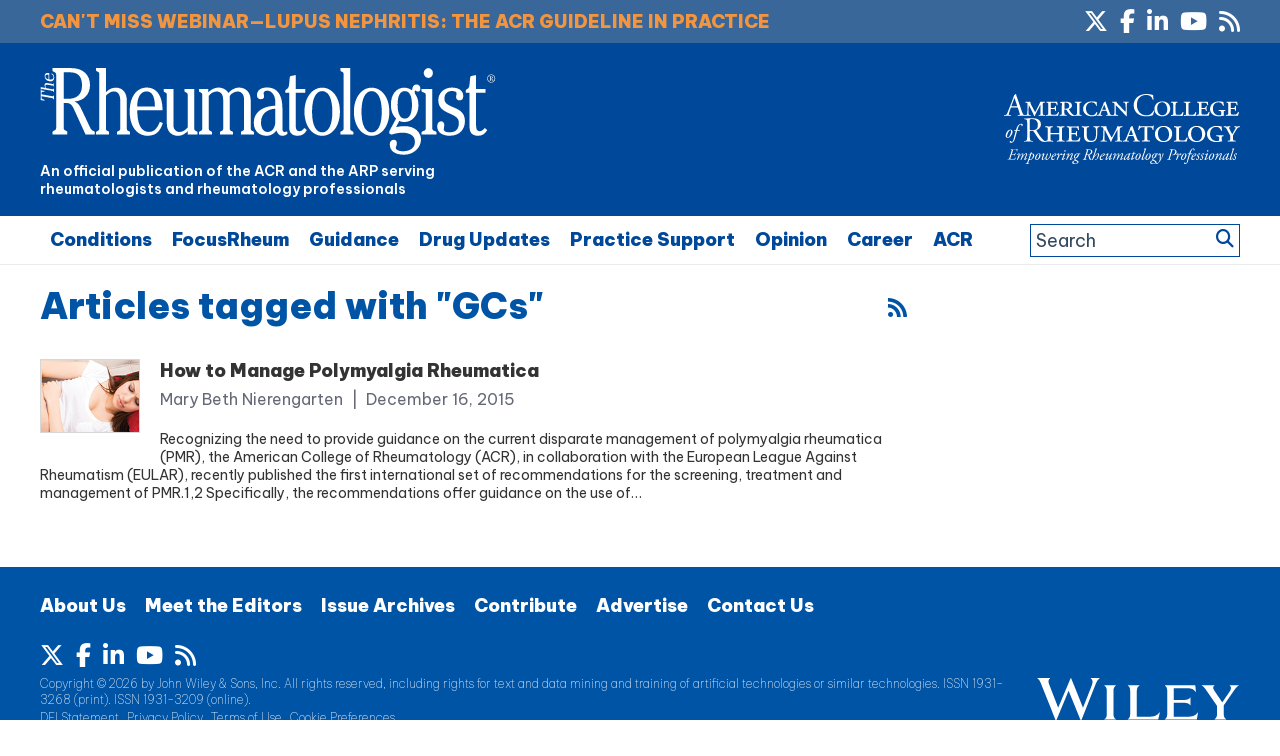

--- FILE ---
content_type: text/html; charset=UTF-8
request_url: https://www.the-rheumatologist.org/tag/gcs/
body_size: 40835
content:
<!DOCTYPE html>
<html lang="en-US">
<head >
<meta charset="UTF-8" />


    <!--15/07/2021 Add Osano Script -->
    <script src="https://cmp.osano.com/AzZdRbSORDOOzF9W/e03ca299-350e-414d-acf7-ae1b413e360e/osano.js"></script>

    <!--04/07/2022 Add Plausible Analytics Script -->
    <script defer data-domain="the-rheumatologist.org" src="https://plausible.io/js/plausible.js"></script>


<meta name="viewport" content="width=device-width, initial-scale=1" />
<meta name='robots' content='index, follow, max-image-preview:large, max-snippet:-1, max-video-preview:-1' />

	<!-- This site is optimized with the Yoast SEO plugin v26.7 - https://yoast.com/wordpress/plugins/seo/ -->
	<title>GCs Archives - The Rheumatologist</title>
	<link rel="canonical" href="https://www.the-rheumatologist.org/tag/gcs/" />
	<meta property="og:locale" content="en_US" />
	<meta property="og:type" content="article" />
	<meta property="og:title" content="GCs Archives - The Rheumatologist" />
	<meta property="og:url" content="https://www.the-rheumatologist.org/tag/gcs/" />
	<meta property="og:site_name" content="The Rheumatologist" />
	<meta name="twitter:card" content="summary_large_image" />
	<script type="application/ld+json" class="yoast-schema-graph">{"@context":"https://schema.org","@graph":[{"@type":"CollectionPage","@id":"https://www.the-rheumatologist.org/tag/gcs/","url":"https://www.the-rheumatologist.org/tag/gcs/","name":"GCs Archives - The Rheumatologist","isPartOf":{"@id":"https://www.the-rheumatologist.org/#website"},"breadcrumb":{"@id":"https://www.the-rheumatologist.org/tag/gcs/#breadcrumb"},"inLanguage":"en-US"},{"@type":"BreadcrumbList","@id":"https://www.the-rheumatologist.org/tag/gcs/#breadcrumb","itemListElement":[{"@type":"ListItem","position":1,"name":"Home","item":"https://www.the-rheumatologist.org/"},{"@type":"ListItem","position":2,"name":"GCs"}]},{"@type":"WebSite","@id":"https://www.the-rheumatologist.org/#website","url":"https://www.the-rheumatologist.org/","name":"The Rheumatologist","description":"An official publication of the ACR and the ARP serving rheumatologists and rheumatology professionals","potentialAction":[{"@type":"SearchAction","target":{"@type":"EntryPoint","urlTemplate":"https://www.the-rheumatologist.org/?s={search_term_string}"},"query-input":{"@type":"PropertyValueSpecification","valueRequired":true,"valueName":"search_term_string"}}],"inLanguage":"en-US"}]}</script>
	<!-- / Yoast SEO plugin. -->


<link rel='dns-prefetch' href='//www.the-rheumatologist.org' />
<link rel='dns-prefetch' href='//fonts.googleapis.com' />
<link rel='dns-prefetch' href='//fonts.gstatic.com' />
<link rel="alternate" type="application/rss+xml" title="The Rheumatologist &raquo; Feed" href="https://www.the-rheumatologist.org/feed/" />
<link rel="alternate" type="application/rss+xml" title="The Rheumatologist &raquo; Comments Feed" href="https://www.the-rheumatologist.org/comments/feed/" />
<link rel="alternate" type="application/rss+xml" title="The Rheumatologist &raquo; GCs Tag Feed" href="https://www.the-rheumatologist.org/tag/gcs/feed/" />
        <script type='text/javascript' >
            var post_slug = 'how-to-manage-polymyalgia-rheumatica';
			var post_id = 'archive';
        </script>



         <!-- LinkedIn tracking code - Dan added 20/10/2020 -->
        <script type="text/javascript">
            _linkedin_partner_id = "1333201";
            window._linkedin_data_partner_ids = window._linkedin_data_partner_ids || [];
            window._linkedin_data_partner_ids.push(_linkedin_partner_id);
            </script><script type="text/javascript">
            (function(){var s = document.getElementsByTagName("script")[0];
            var b = document.createElement("script");
            b.type = "text/javascript";b.async = true;
            b.src = "https://snap.licdn.com/li.lms-analytics/insight.min.js";
            s.parentNode.insertBefore(b, s);})();
        </script>
        <noscript>
            <img height="1" width="1" style="display:none;" alt="" src="https://px.ads.linkedin.com/collect/?pid=1333201&fmt=gif" />
        </noscript>

        <!-- Twitter tracking code - Dan added 20/10/2020 -->
        <!-- Twitter universal website tag code -->
        <script>
            !function(e,t,n,s,u,a){e.twq||(s=e.twq=function(){s.exe?s.exe.apply(s,arguments):s.queue.push(arguments);
            },s.version='1.1',s.queue=[],u=t.createElement(n),u.async=!0,u.src='//static.ads-twitter.com/uwt.js',
            a=t.getElementsByTagName(n)[0],a.parentNode.insertBefore(u,a))}(window,document,'script');
            // Insert Twitter Pixel ID and Standard Event data below
            twq('init','o2oym');
            twq('track','PageView');
        </script>
        <!-- End Twitter universal website tag code -->

        <!-- Dan 03/09/2025 - GAM reinstated - code in Appearance > Customize > Theme Settings > Header/Footer Scripts - removed Kevel -->
        <!-- Dan 06/01/2026 - Customizer has stopped allowing the code to be edited - hard coded below -->
       






        <!-- GA4 added 09/08/2021 - Global site tag (gtag.js) - Google Analytics -->
        <script async src="https://www.googletagmanager.com/gtag/js?id=G-2ZDY3YKV9C"></script>
        <script>
          window.dataLayer = window.dataLayer || [];
          function gtag(){dataLayer.push(arguments);}
          gtag('js', new Date());

          gtag('config', 'G-2ZDY3YKV9C');
        </script>



        <script>
          (function(i,s,o,g,r,a,m){i['GoogleAnalyticsObject']=r;i[r]=i[r]||function(){
          (i[r].q=i[r].q||[]).push(arguments)},i[r].l=1*new Date();a=s.createElement(o),
          m=s.getElementsByTagName(o)[0];a.async=1;a.src=g;m.parentNode.insertBefore(a,m)
          })(window,document,'script','//www.google-analytics.com/analytics.js','ga');

          ga('create', 'UA-789257-79', 'auto');
          ga('send', 'pageview');

        </script>

        <meta name="google-site-verification" content="AOZ_s9kncact55bWjQK8pBPxp0bMRJQC2GSNnSgjudU" />

        <script type='text/javascript'>
        var googletag = googletag || {};
        googletag.cmd = googletag.cmd || [];
        (function() {
        var gads = document.createElement('script');
        gads.async = true;
        gads.type = 'text/javascript';
        var useSSL = 'https:' == document.location.protocol;
        gads.src = (useSSL ? 'https:' : 'http:') +
        '//www.googletagservices.com/tag/js/gpt.js';
        var node = document.getElementsByTagName('script')[0];
        node.parentNode.insertBefore(gads, node);
        })();
        </script>

        <script type='text/javascript'>

        //Set up variables for sidebar slots
        var sidebar_ad1 = null;
        var sidebar_ad2 = null;
        var sidebar_ad3 = null;

        googletag.cmd.push(function() {

        //*** 10/07/2019 - Add targeting for URL slug, 23/07/2019 and for Post ID

        if(window.matchMedia("(max-width: 768px)").matches) 
        {

            // The viewport is less than 768 pixels wide
            console.log("This is a mobile or tablet device.");
            googletag.defineSlot('/21618997260/the-rheumatologist', [[320, 50]], 'div-gpt-ad-THR-1').addService(googletag.pubads()).setTargeting('pos', ['1']).setTargeting('URL', post_slug).setTargeting('post_id', post_id);
            googletag.defineSlot('/21618997260/the-rheumatologist', [[300, 250]], 'div-gpt-ad-THR-5').addService(googletag.pubads()).setTargeting('pos', ['5']).setTargeting('URL', post_slug).setTargeting('post_id', post_id);
        } else {

            // The viewport is at least 768 pixels wide
            console.log("This is a laptop or desktop.");
            googletag.defineSlot('/21618997260/the-rheumatologist', [[728, 90]], 'div-gpt-ad-THR-1').addService(googletag.pubads()).setTargeting('pos', ['1']).setTargeting('URL', post_slug).setTargeting('post_id', post_id);
            googletag.defineSlot('/21618997260/the-rheumatologist', [[640, 480],[300, 250]], 'div-gpt-ad-THR-5').addService(googletag.pubads()).setTargeting('pos', ['5']).setTargeting('URL', post_slug).setTargeting('post_id', post_id);
        }    //Was [640, 480]


        sidebar_ad1 = googletag.defineSlot('/21618997260/the-rheumatologist', [[300, 250]], 'div-gpt-ad-THR-2').addService(googletag.pubads()).setTargeting('pos', ['2']).setTargeting('URL', post_slug).setTargeting('post_id', post_id);
        sidebar_ad2 = googletag.defineSlot('/21618997260/the-rheumatologist', [[300, 250]], 'div-gpt-ad-THR-3').addService(googletag.pubads()).setTargeting('pos', ['3']).setTargeting('URL', post_slug).setTargeting('post_id', post_id);
        sidebar_ad3 = googletag.defineSlot('/21618997260/the-rheumatologist', [[300, 250]], 'div-gpt-ad-THR-4').addService(googletag.pubads()).setTargeting('pos', ['4']).setTargeting('URL', post_slug).setTargeting('post_id', post_id);

        googletag.defineSlot('/21618997260/the-rheumatologist', [[1, 2]], 'div-gpt-ad-THR-6').addService(googletag.pubads()).setTargeting('pos', ['9']).setTargeting('URL', post_slug).setTargeting('post_id', post_id);


        //*** 03/07/2019 - New Slots for mobile ads
        googletag.defineSlot('/21618997260/the-rheumatologist', [[300, 250]], 'div-gpt-mob-ad-THR-2').addService(googletag.pubads()).setTargeting('pos', ['6']).setTargeting('URL', post_slug).setTargeting('post_id', post_id);
        googletag.defineSlot('/21618997260/the-rheumatologist', [[300, 250]], 'div-gpt-mob-ad-THR-3').addService(googletag.pubads()).setTargeting('pos', ['7']).setTargeting('URL', post_slug).setTargeting('post_id', post_id);

        /* Not using this one
        googletag.defineSlot('/21618997260/the-rheumatologist', [[300, 250]], 'div-gpt-mob-ad-THR-4').addService(googletag.pubads()).setTargeting('pos', ['8']).setTargeting('URL', post_slug).setTargeting('post_id', post_id);*/
        //*** 03/07/2019 - New Slots for mobile ads	

        googletag.pubads().enableSingleRequest();
        googletag.pubads().enableAsyncRendering();
        googletag.pubads().collapseEmptyDivs(true);
        googletag.enableServices();
        });



        //Detect if pop-up ad has loaded...
        googletag.cmd.push(function() {
            googletag.pubads().addEventListener('slotRenderEnded', function(event) {

                if(event.slot.getSlotElementId() == "div-gpt-ad-THR-5") {

                    //if there is no ad - add class to body
                    if(event.isEmpty){

                        jQuery( document ).ready(function( $ ) {
                              $("html").addClass("hide-pop-up");
                        });


                    }else{

                        console.log("Slot Render Ended:");
                        console.log(event);

                        //Discontinued - see change below 18/04/2023 - If a specific ad is displayed - delay the appearance of the close button on the popup
                        /*
                        if(event && event.creativeId && event.creativeId == 138418165193 ){
                            console.log("Pop-up close delayed");
                            jQuery( document ).ready(function( $ ){
                                $(".pum-close").addClass("delay-close");
                            });
                        }
                        */

                        //23/04/2024 - Changed to use campaignId
                        if(event && event.campaignId && event.campaignId == 3334016825 ){
                            console.log("Pop-up close delayed");
                            jQuery( document ).ready(function( $ ){
                                $(".pum-close").addClass("delay-close");
                            });
                        }



                    }

                }
                //If native ad loaded
                else if(event.slot.getSlotElementId() == "div-gpt-ad-THR-6") {

                    if(!event.isEmpty){

                        //console.log("Native Render Ended:");
                        //console.log(event);
                        //console.log(event.slot.getSizes());

                        //Set the width, then get the height of the content, then set the height...
                        var jquery_iFrame = jQuery('#promo-box iframe');

                        //Set the width
                        jquery_iFrame.width("300px");

                        //Set the margin
                        jquery_iFrame.css({"margin-right" : "20px" } );

                        //Wait a bit to set the height...
                        setTimeout(function(){

                            //Get the objects
                            var jquery_iFrame = jQuery('#promo-box iframe');
                            var iframe = jquery_iFrame[0];

                            //var iframe_width = iframe.contentWindow.document.body.scrollWidth;
                            //console.log(iframe_width);

                            //Get the content height
                            var iframe_height = iframe.contentWindow.document.body.scrollHeight;
                            //console.log(iframe_height);

                            //Set the frame height to be same as content
                            jquery_iFrame.height(iframe_height+"px");

                            //iframe_height = iframe.contentWindow.document.body.scrollHeight;
                            //console.log(iframe_height);

                        },500);


                    }

                }




            }).addEventListener('slotOnload', function(event) {

                if(event.slot.getSlotElementId() == "div-gpt-ad-THR-5") {

                    //if there is no ad - add class to body
                    if(!event.isEmpty){

                        console.log("Slot Loaded:");
                        console.log(event);



                    }

                }

            });

        });
        </script>





        <style id='wp-img-auto-sizes-contain-inline-css' type='text/css'>
img:is([sizes=auto i],[sizes^="auto," i]){contain-intrinsic-size:3000px 1500px}
/*# sourceURL=wp-img-auto-sizes-contain-inline-css */
</style>
<link rel='stylesheet' id='bootstrap_tab-css' href='https://www.the-rheumatologist.org/wp-content/plugins/easy-responsive-tabs/assets/css/bootstrap_tab.min.css?ver=6.9' type='text/css' media='all' />
<link rel='stylesheet' id='bootstrap_dropdown-css' href='https://www.the-rheumatologist.org/wp-content/plugins/easy-responsive-tabs/assets/css/bootstrap_dropdown.min.css?ver=6.9' type='text/css' media='all' />
<link rel='stylesheet' id='ert_tab_icon_css-css' href='https://www.the-rheumatologist.org/wp-content/plugins/easy-responsive-tabs/assets/css/res_tab_icon.css?ver=6.9' type='text/css' media='all' />
<link rel='stylesheet' id='makeworthymedia-css' href='https://www.the-rheumatologist.org/wp-content/themes/thr/style.css?ver=3.0.25' type='text/css' media='all' />
<style id='wp-emoji-styles-inline-css' type='text/css'>

	img.wp-smiley, img.emoji {
		display: inline !important;
		border: none !important;
		box-shadow: none !important;
		height: 1em !important;
		width: 1em !important;
		margin: 0 0.07em !important;
		vertical-align: -0.1em !important;
		background: none !important;
		padding: 0 !important;
	}
/*# sourceURL=wp-emoji-styles-inline-css */
</style>
<link rel='stylesheet' id='wp-block-library-css' href='https://www.the-rheumatologist.org/wp-includes/css/dist/block-library/style.min.css?ver=6.9' type='text/css' media='all' />
<style id='global-styles-inline-css' type='text/css'>
:root{--wp--preset--aspect-ratio--square: 1;--wp--preset--aspect-ratio--4-3: 4/3;--wp--preset--aspect-ratio--3-4: 3/4;--wp--preset--aspect-ratio--3-2: 3/2;--wp--preset--aspect-ratio--2-3: 2/3;--wp--preset--aspect-ratio--16-9: 16/9;--wp--preset--aspect-ratio--9-16: 9/16;--wp--preset--color--black: #000000;--wp--preset--color--cyan-bluish-gray: #abb8c3;--wp--preset--color--white: #ffffff;--wp--preset--color--pale-pink: #f78da7;--wp--preset--color--vivid-red: #cf2e2e;--wp--preset--color--luminous-vivid-orange: #ff6900;--wp--preset--color--luminous-vivid-amber: #fcb900;--wp--preset--color--light-green-cyan: #7bdcb5;--wp--preset--color--vivid-green-cyan: #00d084;--wp--preset--color--pale-cyan-blue: #8ed1fc;--wp--preset--color--vivid-cyan-blue: #0693e3;--wp--preset--color--vivid-purple: #9b51e0;--wp--preset--gradient--vivid-cyan-blue-to-vivid-purple: linear-gradient(135deg,rgb(6,147,227) 0%,rgb(155,81,224) 100%);--wp--preset--gradient--light-green-cyan-to-vivid-green-cyan: linear-gradient(135deg,rgb(122,220,180) 0%,rgb(0,208,130) 100%);--wp--preset--gradient--luminous-vivid-amber-to-luminous-vivid-orange: linear-gradient(135deg,rgb(252,185,0) 0%,rgb(255,105,0) 100%);--wp--preset--gradient--luminous-vivid-orange-to-vivid-red: linear-gradient(135deg,rgb(255,105,0) 0%,rgb(207,46,46) 100%);--wp--preset--gradient--very-light-gray-to-cyan-bluish-gray: linear-gradient(135deg,rgb(238,238,238) 0%,rgb(169,184,195) 100%);--wp--preset--gradient--cool-to-warm-spectrum: linear-gradient(135deg,rgb(74,234,220) 0%,rgb(151,120,209) 20%,rgb(207,42,186) 40%,rgb(238,44,130) 60%,rgb(251,105,98) 80%,rgb(254,248,76) 100%);--wp--preset--gradient--blush-light-purple: linear-gradient(135deg,rgb(255,206,236) 0%,rgb(152,150,240) 100%);--wp--preset--gradient--blush-bordeaux: linear-gradient(135deg,rgb(254,205,165) 0%,rgb(254,45,45) 50%,rgb(107,0,62) 100%);--wp--preset--gradient--luminous-dusk: linear-gradient(135deg,rgb(255,203,112) 0%,rgb(199,81,192) 50%,rgb(65,88,208) 100%);--wp--preset--gradient--pale-ocean: linear-gradient(135deg,rgb(255,245,203) 0%,rgb(182,227,212) 50%,rgb(51,167,181) 100%);--wp--preset--gradient--electric-grass: linear-gradient(135deg,rgb(202,248,128) 0%,rgb(113,206,126) 100%);--wp--preset--gradient--midnight: linear-gradient(135deg,rgb(2,3,129) 0%,rgb(40,116,252) 100%);--wp--preset--font-size--small: 13px;--wp--preset--font-size--medium: 20px;--wp--preset--font-size--large: 36px;--wp--preset--font-size--x-large: 42px;--wp--preset--spacing--20: 0.44rem;--wp--preset--spacing--30: 0.67rem;--wp--preset--spacing--40: 1rem;--wp--preset--spacing--50: 1.5rem;--wp--preset--spacing--60: 2.25rem;--wp--preset--spacing--70: 3.38rem;--wp--preset--spacing--80: 5.06rem;--wp--preset--shadow--natural: 6px 6px 9px rgba(0, 0, 0, 0.2);--wp--preset--shadow--deep: 12px 12px 50px rgba(0, 0, 0, 0.4);--wp--preset--shadow--sharp: 6px 6px 0px rgba(0, 0, 0, 0.2);--wp--preset--shadow--outlined: 6px 6px 0px -3px rgb(255, 255, 255), 6px 6px rgb(0, 0, 0);--wp--preset--shadow--crisp: 6px 6px 0px rgb(0, 0, 0);}:where(.is-layout-flex){gap: 0.5em;}:where(.is-layout-grid){gap: 0.5em;}body .is-layout-flex{display: flex;}.is-layout-flex{flex-wrap: wrap;align-items: center;}.is-layout-flex > :is(*, div){margin: 0;}body .is-layout-grid{display: grid;}.is-layout-grid > :is(*, div){margin: 0;}:where(.wp-block-columns.is-layout-flex){gap: 2em;}:where(.wp-block-columns.is-layout-grid){gap: 2em;}:where(.wp-block-post-template.is-layout-flex){gap: 1.25em;}:where(.wp-block-post-template.is-layout-grid){gap: 1.25em;}.has-black-color{color: var(--wp--preset--color--black) !important;}.has-cyan-bluish-gray-color{color: var(--wp--preset--color--cyan-bluish-gray) !important;}.has-white-color{color: var(--wp--preset--color--white) !important;}.has-pale-pink-color{color: var(--wp--preset--color--pale-pink) !important;}.has-vivid-red-color{color: var(--wp--preset--color--vivid-red) !important;}.has-luminous-vivid-orange-color{color: var(--wp--preset--color--luminous-vivid-orange) !important;}.has-luminous-vivid-amber-color{color: var(--wp--preset--color--luminous-vivid-amber) !important;}.has-light-green-cyan-color{color: var(--wp--preset--color--light-green-cyan) !important;}.has-vivid-green-cyan-color{color: var(--wp--preset--color--vivid-green-cyan) !important;}.has-pale-cyan-blue-color{color: var(--wp--preset--color--pale-cyan-blue) !important;}.has-vivid-cyan-blue-color{color: var(--wp--preset--color--vivid-cyan-blue) !important;}.has-vivid-purple-color{color: var(--wp--preset--color--vivid-purple) !important;}.has-black-background-color{background-color: var(--wp--preset--color--black) !important;}.has-cyan-bluish-gray-background-color{background-color: var(--wp--preset--color--cyan-bluish-gray) !important;}.has-white-background-color{background-color: var(--wp--preset--color--white) !important;}.has-pale-pink-background-color{background-color: var(--wp--preset--color--pale-pink) !important;}.has-vivid-red-background-color{background-color: var(--wp--preset--color--vivid-red) !important;}.has-luminous-vivid-orange-background-color{background-color: var(--wp--preset--color--luminous-vivid-orange) !important;}.has-luminous-vivid-amber-background-color{background-color: var(--wp--preset--color--luminous-vivid-amber) !important;}.has-light-green-cyan-background-color{background-color: var(--wp--preset--color--light-green-cyan) !important;}.has-vivid-green-cyan-background-color{background-color: var(--wp--preset--color--vivid-green-cyan) !important;}.has-pale-cyan-blue-background-color{background-color: var(--wp--preset--color--pale-cyan-blue) !important;}.has-vivid-cyan-blue-background-color{background-color: var(--wp--preset--color--vivid-cyan-blue) !important;}.has-vivid-purple-background-color{background-color: var(--wp--preset--color--vivid-purple) !important;}.has-black-border-color{border-color: var(--wp--preset--color--black) !important;}.has-cyan-bluish-gray-border-color{border-color: var(--wp--preset--color--cyan-bluish-gray) !important;}.has-white-border-color{border-color: var(--wp--preset--color--white) !important;}.has-pale-pink-border-color{border-color: var(--wp--preset--color--pale-pink) !important;}.has-vivid-red-border-color{border-color: var(--wp--preset--color--vivid-red) !important;}.has-luminous-vivid-orange-border-color{border-color: var(--wp--preset--color--luminous-vivid-orange) !important;}.has-luminous-vivid-amber-border-color{border-color: var(--wp--preset--color--luminous-vivid-amber) !important;}.has-light-green-cyan-border-color{border-color: var(--wp--preset--color--light-green-cyan) !important;}.has-vivid-green-cyan-border-color{border-color: var(--wp--preset--color--vivid-green-cyan) !important;}.has-pale-cyan-blue-border-color{border-color: var(--wp--preset--color--pale-cyan-blue) !important;}.has-vivid-cyan-blue-border-color{border-color: var(--wp--preset--color--vivid-cyan-blue) !important;}.has-vivid-purple-border-color{border-color: var(--wp--preset--color--vivid-purple) !important;}.has-vivid-cyan-blue-to-vivid-purple-gradient-background{background: var(--wp--preset--gradient--vivid-cyan-blue-to-vivid-purple) !important;}.has-light-green-cyan-to-vivid-green-cyan-gradient-background{background: var(--wp--preset--gradient--light-green-cyan-to-vivid-green-cyan) !important;}.has-luminous-vivid-amber-to-luminous-vivid-orange-gradient-background{background: var(--wp--preset--gradient--luminous-vivid-amber-to-luminous-vivid-orange) !important;}.has-luminous-vivid-orange-to-vivid-red-gradient-background{background: var(--wp--preset--gradient--luminous-vivid-orange-to-vivid-red) !important;}.has-very-light-gray-to-cyan-bluish-gray-gradient-background{background: var(--wp--preset--gradient--very-light-gray-to-cyan-bluish-gray) !important;}.has-cool-to-warm-spectrum-gradient-background{background: var(--wp--preset--gradient--cool-to-warm-spectrum) !important;}.has-blush-light-purple-gradient-background{background: var(--wp--preset--gradient--blush-light-purple) !important;}.has-blush-bordeaux-gradient-background{background: var(--wp--preset--gradient--blush-bordeaux) !important;}.has-luminous-dusk-gradient-background{background: var(--wp--preset--gradient--luminous-dusk) !important;}.has-pale-ocean-gradient-background{background: var(--wp--preset--gradient--pale-ocean) !important;}.has-electric-grass-gradient-background{background: var(--wp--preset--gradient--electric-grass) !important;}.has-midnight-gradient-background{background: var(--wp--preset--gradient--midnight) !important;}.has-small-font-size{font-size: var(--wp--preset--font-size--small) !important;}.has-medium-font-size{font-size: var(--wp--preset--font-size--medium) !important;}.has-large-font-size{font-size: var(--wp--preset--font-size--large) !important;}.has-x-large-font-size{font-size: var(--wp--preset--font-size--x-large) !important;}
/*# sourceURL=global-styles-inline-css */
</style>

<style id='classic-theme-styles-inline-css' type='text/css'>
/*! This file is auto-generated */
.wp-block-button__link{color:#fff;background-color:#32373c;border-radius:9999px;box-shadow:none;text-decoration:none;padding:calc(.667em + 2px) calc(1.333em + 2px);font-size:1.125em}.wp-block-file__button{background:#32373c;color:#fff;text-decoration:none}
/*# sourceURL=/wp-includes/css/classic-themes.min.css */
</style>
<link rel='stylesheet' id='wp-components-css' href='https://www.the-rheumatologist.org/wp-includes/css/dist/components/style.min.css?ver=6.9' type='text/css' media='all' />
<link rel='stylesheet' id='wp-preferences-css' href='https://www.the-rheumatologist.org/wp-includes/css/dist/preferences/style.min.css?ver=6.9' type='text/css' media='all' />
<link rel='stylesheet' id='wp-block-editor-css' href='https://www.the-rheumatologist.org/wp-includes/css/dist/block-editor/style.min.css?ver=6.9' type='text/css' media='all' />
<link rel='stylesheet' id='popup-maker-block-library-style-css' href='https://www.the-rheumatologist.org/wp-content/plugins/popup-maker/dist/packages/block-library-style.css?ver=dbea705cfafe089d65f1' type='text/css' media='all' />
<link rel='stylesheet' id='wiley-interscroller-ads-css' href='https://www.the-rheumatologist.org/wp-content/plugins/wiley-interscroller-ads/public/css/wiley-interscroller-ads-public.css?ver=1.1.3' type='text/css' media='all' />
<link rel='stylesheet' id='wp-polls-css' href='https://www.the-rheumatologist.org/wp-content/plugins/wp-polls/polls-css.css?ver=2.77.3' type='text/css' media='all' />
<style id='wp-polls-inline-css' type='text/css'>
.wp-polls .pollbar {
	margin: 1px;
	font-size: 6px;
	line-height: 8px;
	height: 8px;
	background: #0f557b;
	border: 1px solid #0f557b;
}

/*# sourceURL=wp-polls-inline-css */
</style>
<link rel='stylesheet' id='jquery-issuem-flexslider-css' href='https://www.the-rheumatologist.org/wp-content/plugins/issuem/css/flexslider.css?ver=2.9.1' type='text/css' media='all' />
<link rel='preconnect' id='google-fonts-preload1-css' href='https://fonts.googleapis.com' type='text/css' media='all' />
<link rel='preconnect' crossorigin  id='google-fonts-preload2-css' href='https://fonts.gstatic.com' type='text/css' media='all' />
<link rel='stylesheet' id='google-fonts-css' href='https://fonts.googleapis.com/css2?family=Be+Vietnam+Pro%3Awght%40100%3B400%3B500%3B600%3B900&#038;display=swap&#038;ver=3.0.25' type='text/css' media='all' />
<link rel='stylesheet' id='google-fonts2-css' href='https://fonts.googleapis.com/css2?family=Roboto%3Awght%40400%3B700&#038;display=swap&#038;ver=3.0.25' type='text/css' media='all' />
<link rel='stylesheet' id='dashicons-css' href='https://www.the-rheumatologist.org/wp-includes/css/dashicons.min.css?ver=6.9' type='text/css' media='all' />
<link rel='stylesheet' id='fontAwesome-css' href='https://www.the-rheumatologist.org/wp-content/themes/thr/font-awesome/css/fontawesome.min.css?ver=6_99' type='text/css' media='all' />
<link rel='stylesheet' id='fontAwesome-brands-css' href='https://www.the-rheumatologist.org/wp-content/themes/thr/font-awesome/css/brands.min.css?ver=6_99' type='text/css' media='all' />
<link rel='stylesheet' id='fontAwesome-solid-css' href='https://www.the-rheumatologist.org/wp-content/themes/thr/font-awesome/css/solid.min.css?ver=6_99' type='text/css' media='all' />
<link rel='stylesheet' id='fancybox-css' href='https://www.the-rheumatologist.org/wp-content/plugins/easy-fancybox/fancybox/1.5.4/jquery.fancybox.min.css?ver=6.9' type='text/css' media='screen' />
<link rel='stylesheet' id='tablepress-default-css' href='https://www.the-rheumatologist.org/wp-content/plugins/tablepress/css/build/default.css?ver=3.2.6' type='text/css' media='all' />
<link rel='stylesheet' id='popup-maker-site-css' href='https://www.the-rheumatologist.org/wp-content/plugins/popup-maker/dist/assets/site.css?ver=1.21.5' type='text/css' media='all' />
<style id='popup-maker-site-inline-css' type='text/css'>
/* Popup Google Fonts */
@import url('//fonts.googleapis.com/css?family=Montserrat:100');

/* Popup Theme 44173: Wiley Ad Theme */
.pum-theme-44173, .pum-theme-wiley-ad-theme { background-color: rgba( 255, 255, 255, 0.80 ) } 
.pum-theme-44173 .pum-container, .pum-theme-wiley-ad-theme .pum-container { padding: 0px; border-radius: 0px; border: 1px none #000000; box-shadow: 0px 0px 0px 0px rgba( 255, 255, 255, 0.00 ) } 
.pum-theme-44173 .pum-title, .pum-theme-wiley-ad-theme .pum-title { color: #000000; text-align: left; text-shadow: 0px 0px 0px rgba( 2, 2, 2, 0.23 ); font-family: inherit; font-weight: 400; font-size: 32px; line-height: 36px } 
.pum-theme-44173 .pum-content, .pum-theme-wiley-ad-theme .pum-content { color: #8c8c8c; font-family: inherit; font-weight: 100 } 
.pum-theme-44173 .pum-content + .pum-close, .pum-theme-wiley-ad-theme .pum-content + .pum-close { position: absolute; height: auto; width: auto; left: auto; right: -8px; bottom: auto; top: -25px; padding: 8px; color: #000000; font-family: inherit; font-weight: 700; font-size: 16px; line-height: 14px; border: 1px none #ffffff; border-radius: 0px; box-shadow: 0px 0px 0px 0px rgba( 2, 2, 2, 0.23 ); text-shadow: 0px 0px 0px rgba( 0, 0, 0, 0.23 ) } 

/* Popup Theme 48931: Wiley Ad Theme - Kevel Test */
.pum-theme-48931, .pum-theme-wiley-ad-theme-kevel-test { background-color: rgba( 255, 255, 255, 0.80 ) } 
.pum-theme-48931 .pum-container, .pum-theme-wiley-ad-theme-kevel-test .pum-container { padding: 0px; border-radius: 0px; border: 1px none #000000; box-shadow: 0px 0px 0px 0px rgba( 255, 255, 255, 0.00 ) } 
.pum-theme-48931 .pum-title, .pum-theme-wiley-ad-theme-kevel-test .pum-title { color: #000000; text-align: left; text-shadow: 0px 0px 0px rgba( 2, 2, 2, 0.23 ); font-family: inherit; font-weight: 400; font-size: 32px; line-height: 36px } 
.pum-theme-48931 .pum-content, .pum-theme-wiley-ad-theme-kevel-test .pum-content { color: #8c8c8c; font-family: inherit; font-weight: 100 } 
.pum-theme-48931 .pum-content + .pum-close, .pum-theme-wiley-ad-theme-kevel-test .pum-content + .pum-close { position: absolute; height: auto; width: auto; left: auto; right: -8px; bottom: auto; top: 40px; padding: 8px; color: #000000; font-family: inherit; font-weight: 700; font-size: 16px; line-height: 14px; border: 1px none #ffffff; border-radius: 0px; box-shadow: 0px 0px 0px 0px rgba( 2, 2, 2, 0.23 ); text-shadow: 0px 0px 0px rgba( 0, 0, 0, 0.23 ) } 

/* Popup Theme 44168: Content Only - For use with page builders or block editor */
.pum-theme-44168, .pum-theme-content-only { background-color: rgba( 0, 0, 0, 0.70 ) } 
.pum-theme-44168 .pum-container, .pum-theme-content-only .pum-container { padding: 0px; border-radius: 0px; border: 1px none #000000; box-shadow: 0px 0px 0px 0px rgba( 2, 2, 2, 0.00 ) } 
.pum-theme-44168 .pum-title, .pum-theme-content-only .pum-title { color: #000000; text-align: left; text-shadow: 0px 0px 0px rgba( 2, 2, 2, 0.23 ); font-family: inherit; font-weight: 400; font-size: 32px; line-height: 36px } 
.pum-theme-44168 .pum-content, .pum-theme-content-only .pum-content { color: #8c8c8c; font-family: inherit; font-weight: 400 } 
.pum-theme-44168 .pum-content + .pum-close, .pum-theme-content-only .pum-content + .pum-close { position: absolute; height: 18px; width: 18px; left: auto; right: 7px; bottom: auto; top: 7px; padding: 0px; color: #000000; font-family: inherit; font-weight: 700; font-size: 20px; line-height: 20px; border: 1px none #ffffff; border-radius: 15px; box-shadow: 0px 0px 0px 0px rgba( 2, 2, 2, 0.00 ); text-shadow: 0px 0px 0px rgba( 0, 0, 0, 0.00 ); background-color: rgba( 255, 255, 255, 0.00 ) } 

/* Popup Theme 44167: Floating Bar - Soft Blue */
.pum-theme-44167, .pum-theme-floating-bar { background-color: rgba( 255, 255, 255, 0.00 ) } 
.pum-theme-44167 .pum-container, .pum-theme-floating-bar .pum-container { padding: 8px; border-radius: 0px; border: 1px none #000000; box-shadow: 1px 1px 3px 0px rgba( 2, 2, 2, 0.23 ); background-color: rgba( 238, 246, 252, 1.00 ) } 
.pum-theme-44167 .pum-title, .pum-theme-floating-bar .pum-title { color: #505050; text-align: left; text-shadow: 0px 0px 0px rgba( 2, 2, 2, 0.23 ); font-family: inherit; font-weight: 400; font-size: 32px; line-height: 36px } 
.pum-theme-44167 .pum-content, .pum-theme-floating-bar .pum-content { color: #505050; font-family: inherit; font-weight: 400 } 
.pum-theme-44167 .pum-content + .pum-close, .pum-theme-floating-bar .pum-content + .pum-close { position: absolute; height: 18px; width: 18px; left: auto; right: 5px; bottom: auto; top: 50%; padding: 0px; color: #505050; font-family: Sans-Serif; font-weight: 700; font-size: 15px; line-height: 18px; border: 1px solid #505050; border-radius: 15px; box-shadow: 0px 0px 0px 0px rgba( 2, 2, 2, 0.00 ); text-shadow: 0px 0px 0px rgba( 0, 0, 0, 0.00 ); background-color: rgba( 255, 255, 255, 0.00 ); transform: translate(0, -50%) } 

/* Popup Theme 44166: Framed Border */
.pum-theme-44166, .pum-theme-framed-border { background-color: rgba( 255, 255, 255, 0.50 ) } 
.pum-theme-44166 .pum-container, .pum-theme-framed-border .pum-container { padding: 18px; border-radius: 0px; border: 20px outset #dd3333; box-shadow: 1px 1px 3px 0px rgba( 2, 2, 2, 0.97 ) inset; background-color: rgba( 255, 251, 239, 1.00 ) } 
.pum-theme-44166 .pum-title, .pum-theme-framed-border .pum-title { color: #000000; text-align: left; text-shadow: 0px 0px 0px rgba( 2, 2, 2, 0.23 ); font-family: inherit; font-weight: 100; font-size: 32px; line-height: 36px } 
.pum-theme-44166 .pum-content, .pum-theme-framed-border .pum-content { color: #2d2d2d; font-family: inherit; font-weight: 100 } 
.pum-theme-44166 .pum-content + .pum-close, .pum-theme-framed-border .pum-content + .pum-close { position: absolute; height: 20px; width: 20px; left: auto; right: -20px; bottom: auto; top: -20px; padding: 0px; color: #ffffff; font-family: Tahoma; font-weight: 700; font-size: 16px; line-height: 18px; border: 1px none #ffffff; border-radius: 0px; box-shadow: 0px 0px 0px 0px rgba( 2, 2, 2, 0.23 ); text-shadow: 0px 0px 0px rgba( 0, 0, 0, 0.23 ); background-color: rgba( 0, 0, 0, 0.55 ) } 

/* Popup Theme 44165: Cutting Edge */
.pum-theme-44165, .pum-theme-cutting-edge { background-color: rgba( 0, 0, 0, 0.50 ) } 
.pum-theme-44165 .pum-container, .pum-theme-cutting-edge .pum-container { padding: 18px; border-radius: 0px; border: 1px none #000000; box-shadow: 0px 10px 25px 0px rgba( 2, 2, 2, 0.50 ); background-color: rgba( 30, 115, 190, 1.00 ) } 
.pum-theme-44165 .pum-title, .pum-theme-cutting-edge .pum-title { color: #ffffff; text-align: left; text-shadow: 0px 0px 0px rgba( 2, 2, 2, 0.23 ); font-family: Sans-Serif; font-weight: 100; font-size: 26px; line-height: 28px } 
.pum-theme-44165 .pum-content, .pum-theme-cutting-edge .pum-content { color: #ffffff; font-family: inherit; font-weight: 100 } 
.pum-theme-44165 .pum-content + .pum-close, .pum-theme-cutting-edge .pum-content + .pum-close { position: absolute; height: 24px; width: 24px; left: auto; right: 0px; bottom: auto; top: 0px; padding: 0px; color: #1e73be; font-family: Times New Roman; font-weight: 100; font-size: 32px; line-height: 24px; border: 1px none #ffffff; border-radius: 0px; box-shadow: -1px 1px 1px 0px rgba( 2, 2, 2, 0.10 ); text-shadow: -1px 1px 1px rgba( 0, 0, 0, 0.10 ); background-color: rgba( 238, 238, 34, 1.00 ) } 

/* Popup Theme 44164: Hello Box */
.pum-theme-44164, .pum-theme-hello-box { background-color: rgba( 0, 0, 0, 0.75 ) } 
.pum-theme-44164 .pum-container, .pum-theme-hello-box .pum-container { padding: 30px; border-radius: 80px; border: 14px solid #81d742; box-shadow: 0px 0px 0px 0px rgba( 2, 2, 2, 0.00 ); background-color: rgba( 255, 255, 255, 1.00 ) } 
.pum-theme-44164 .pum-title, .pum-theme-hello-box .pum-title { color: #2d2d2d; text-align: left; text-shadow: 0px 0px 0px rgba( 2, 2, 2, 0.23 ); font-family: Montserrat; font-weight: 100; font-size: 32px; line-height: 36px } 
.pum-theme-44164 .pum-content, .pum-theme-hello-box .pum-content { color: #2d2d2d; font-family: inherit; font-weight: 100 } 
.pum-theme-44164 .pum-content + .pum-close, .pum-theme-hello-box .pum-content + .pum-close { position: absolute; height: auto; width: auto; left: auto; right: -30px; bottom: auto; top: -30px; padding: 0px; color: #2d2d2d; font-family: Times New Roman; font-weight: 100; font-size: 32px; line-height: 28px; border: 1px none #ffffff; border-radius: 28px; box-shadow: 0px 0px 0px 0px rgba( 2, 2, 2, 0.23 ); text-shadow: 0px 0px 0px rgba( 0, 0, 0, 0.23 ); background-color: rgba( 255, 255, 255, 1.00 ) } 

/* Popup Theme 44163: Enterprise Blue */
.pum-theme-44163, .pum-theme-enterprise-blue { background-color: rgba( 0, 0, 0, 0.70 ) } 
.pum-theme-44163 .pum-container, .pum-theme-enterprise-blue .pum-container { padding: 28px; border-radius: 5px; border: 1px none #000000; box-shadow: 0px 10px 25px 4px rgba( 2, 2, 2, 0.50 ); background-color: rgba( 255, 255, 255, 1.00 ) } 
.pum-theme-44163 .pum-title, .pum-theme-enterprise-blue .pum-title { color: #315b7c; text-align: left; text-shadow: 0px 0px 0px rgba( 2, 2, 2, 0.23 ); font-family: inherit; font-weight: 100; font-size: 34px; line-height: 36px } 
.pum-theme-44163 .pum-content, .pum-theme-enterprise-blue .pum-content { color: #2d2d2d; font-family: inherit; font-weight: 100 } 
.pum-theme-44163 .pum-content + .pum-close, .pum-theme-enterprise-blue .pum-content + .pum-close { position: absolute; height: 28px; width: 28px; left: auto; right: 8px; bottom: auto; top: 8px; padding: 4px; color: #ffffff; font-family: Times New Roman; font-weight: 100; font-size: 20px; line-height: 20px; border: 1px none #ffffff; border-radius: 42px; box-shadow: 0px 0px 0px 0px rgba( 2, 2, 2, 0.23 ); text-shadow: 0px 0px 0px rgba( 0, 0, 0, 0.23 ); background-color: rgba( 49, 91, 124, 1.00 ) } 

/* Popup Theme 44162: Light Box */
.pum-theme-44162, .pum-theme-lightbox { background-color: rgba( 0, 0, 0, 0.60 ) } 
.pum-theme-44162 .pum-container, .pum-theme-lightbox .pum-container { padding: 18px; border-radius: 3px; border: 8px solid #000000; box-shadow: 0px 0px 30px 0px rgba( 2, 2, 2, 1.00 ); background-color: rgba( 255, 255, 255, 1.00 ) } 
.pum-theme-44162 .pum-title, .pum-theme-lightbox .pum-title { color: #000000; text-align: left; text-shadow: 0px 0px 0px rgba( 2, 2, 2, 0.23 ); font-family: inherit; font-weight: 100; font-size: 32px; line-height: 36px } 
.pum-theme-44162 .pum-content, .pum-theme-lightbox .pum-content { color: #000000; font-family: inherit; font-weight: 100 } 
.pum-theme-44162 .pum-content + .pum-close, .pum-theme-lightbox .pum-content + .pum-close { position: absolute; height: 26px; width: 26px; left: auto; right: -13px; bottom: auto; top: -13px; padding: 0px; color: #ffffff; font-family: Arial; font-weight: 100; font-size: 24px; line-height: 24px; border: 2px solid #ffffff; border-radius: 26px; box-shadow: 0px 0px 15px 1px rgba( 2, 2, 2, 0.75 ); text-shadow: 0px 0px 0px rgba( 0, 0, 0, 0.23 ); background-color: rgba( 0, 0, 0, 1.00 ) } 

/* Popup Theme 44161: Default Theme */
.pum-theme-44161, .pum-theme-default-theme { background-color: rgba( 255, 255, 255, 1.00 ) } 
.pum-theme-44161 .pum-container, .pum-theme-default-theme .pum-container { padding: 18px; border-radius: 0px; border: 1px none #000000; box-shadow: 1px 1px 3px 0px rgba( 2, 2, 2, 0.23 ); background-color: rgba( 249, 249, 249, 1.00 ) } 
.pum-theme-44161 .pum-title, .pum-theme-default-theme .pum-title { color: #000000; text-align: left; text-shadow: 0px 0px 0px rgba( 2, 2, 2, 0.23 ); font-family: inherit; font-weight: 400; font-size: 32px; font-style: normal; line-height: 36px } 
.pum-theme-44161 .pum-content, .pum-theme-default-theme .pum-content { color: #8c8c8c; font-family: inherit; font-weight: 400; font-style: inherit } 
.pum-theme-44161 .pum-content + .pum-close, .pum-theme-default-theme .pum-content + .pum-close { position: absolute; height: auto; width: auto; left: auto; right: 0px; bottom: auto; top: 0px; padding: 8px; color: #ffffff; font-family: inherit; font-weight: 400; font-size: 12px; font-style: inherit; line-height: 36px; border: 1px none #ffffff; border-radius: 0px; box-shadow: 1px 1px 3px 0px rgba( 2, 2, 2, 0.23 ); text-shadow: 0px 0px 0px rgba( 0, 0, 0, 0.23 ); background-color: rgba( 0, 183, 205, 1.00 ) } 

#pum-44171 {z-index: 1999999999}

/*# sourceURL=popup-maker-site-inline-css */
</style>
<script type="text/javascript" src="https://www.the-rheumatologist.org/wp-includes/js/jquery/jquery.min.js?ver=3.7.1" id="jquery-core-js"></script>
<script type="text/javascript" src="https://www.the-rheumatologist.org/wp-includes/js/jquery/jquery-migrate.min.js?ver=3.4.1" id="jquery-migrate-js"></script>
<script type="text/javascript" src="https://www.the-rheumatologist.org/wp-content/themes/thr/js/responsive-menu.js?ver=1.0.0" id="custom-responsive-menu-js"></script>
<link rel="https://api.w.org/" href="https://www.the-rheumatologist.org/wp-json/" /><link rel="alternate" title="JSON" type="application/json" href="https://www.the-rheumatologist.org/wp-json/wp/v2/tags/2818" /><link rel="EditURI" type="application/rsd+xml" title="RSD" href="https://www.the-rheumatologist.org/xmlrpc.php?rsd" />
<meta name="generator" content="WordPress 6.9" />
<link rel="icon" href="https://www.the-rheumatologist.org/wp-content/themes/thr/images/favicon.ico" />
<!-- Grapeshot code //Dan 08/10/2018 - no such file exists 
<script language="javascript"> var gs_channels = "default"; </script>
<script language="javascript" type="text/javascript" src="https://wiley.grapeshot.co.uk/channels.cgi?url=https://www.the-rheumatologist.org/article/how-to-manage-polymyalgia-rheumatica/"></script>
-->

<!-- Make sharing bar sticky 
<script>
jQuery( document ).ready(function( $ ) {
	$('.social-bar').stickThis({
		minscreenwidth: 600,  // element will not be sticky when viewport width smaller than this
	});
});
</script>
-->

<!-- Meta Pixel Code -->
<script type='text/javascript'>
!function(f,b,e,v,n,t,s){if(f.fbq)return;n=f.fbq=function(){n.callMethod?
n.callMethod.apply(n,arguments):n.queue.push(arguments)};if(!f._fbq)f._fbq=n;
n.push=n;n.loaded=!0;n.version='2.0';n.queue=[];t=b.createElement(e);t.async=!0;
t.src=v;s=b.getElementsByTagName(e)[0];s.parentNode.insertBefore(t,s)}(window,
document,'script','https://connect.facebook.net/en_US/fbevents.js');
</script>
<!-- End Meta Pixel Code -->
<script type='text/javascript'>var url = window.location.origin + '?ob=open-bridge';
            fbq('set', 'openbridge', '1608288609358374', url);
fbq('init', '1608288609358374', {}, {
    "agent": "wordpress-6.9-4.1.5"
})</script><script type='text/javascript'>
    fbq('track', 'PageView', []);
  </script></head>
<body data-rsssl=1 class="archive tag tag-gcs tag-2818 wp-theme-genesis wp-child-theme-thr desktop chrome header-full-width content-sidebar genesis-breadcrumbs-visible">
<!-- Meta Pixel Code -->
<noscript>
<img height="1" width="1" style="display:none" alt="fbpx"
src="https://www.facebook.com/tr?id=1608288609358374&ev=PageView&noscript=1" />
</noscript>
<!-- End Meta Pixel Code -->
<div class="site-container">    <header class="top-bar">
        <div class="wrap">
            
            
            <div class="tb-media-links">
                <a href="https://events.bizzabo.com/796369?utm_source=THR.org+&utm_medium=website&utm_campaign=218" target="_blank">Can't Miss Webinar—Lupus Nephritis: The ACR Guideline in Practice</a><a href="" target="_blank"></a>            </div> 
            
            
            <div class="thn-social-media-links">
                <a href="https://www.twitter.com/ACRheum" target="_blank"><i class="fa-classic fa-brands fa-x-twitter" aria-hidden="true"></i></a><a href="https://www.facebook.com/Rheumatology" target="_blank"><i class="fa-classic fa-brands fa-facebook-f" aria-hidden="true"></i></a><a href="https://www.linkedin.com/company/american-college-of-rheumatology" target="_blank"><i class="fa-classic fa-brands fa-linkedin-in" aria-hidden="true"></i></a><a href="https://www.youtube.com/user/AmerCollRheumatology" target="_blank"><i class="fa-classic fa-brands fa-youtube" aria-hidden="true"></i></a><a href="https://www.the-rheumatologist.org/feed" target="_blank"><i class="fa-classic fa-solid fa-rss" aria-hidden="true"></i></a>            </div> 
            
            
        </div>
    </header>
<header class="site-header"><div class="wrap"><div class="title-area">
    <div class="header-logos">
	<a href="https://www.the-rheumatologist.org" title="The Rheumatologist">
        <!--<img src="https://www.the-rheumatologist.org/wp-content/themes/thr/images/logo-thr-registered-3.png" alt="The Rheumatologist" title="The Rheumatologist"/>-->

        <svg version="1.1" id="logo_-white" xmlns="http://www.w3.org/2000/svg" xmlns:xlink="http://www.w3.org/1999/xlink" x="0px"
	 y="0px" viewBox="0 0 570.9 110.8"  xml:space="preserve">
<g>
	<g>
		<g>
			<path style="fill:#FFFFFF;" d="M20.2,9.4c0-3.8-4.5-2.7-4.5-5.2V1.4h23.8c15.2,0,23.1,9.2,23.1,21.2c0,11.3-7.6,19.4-19.1,20.3
				v0.2c2.8,1.2,5.4,3.4,7.3,7.3l12.3,25.7c2,4.2,5.4,3,5.4,5V84H57l-15.2-33c-2-4.4-4.6-6.1-7.9-6.1h-4.2V76c0,3.8,4.5,2.7,4.5,5.2
				V84H15.7v-2.8c0-2.5,4.5-1.4,4.5-5.2V9.4z M29.7,39.6h5.7c10.6,0,17.2-5.4,17.2-16.5c0-11.9-5.4-16.5-15.1-16.5h-7.8V39.6z"/>
			<path style="fill:#FFFFFF;" d="M70.2,84v-2.6c0-2.1,4-1.2,4-4.5V8.5c0-3.3-4-2.4-4-4.5V1.4h12.3v30.1c3.1-3.3,7.1-5.8,12.2-5.8
				c8.9,0,14,6.1,14,16.6v34.6c0,3.3,4,2.4,4,4.5V84H96.4v-2.6c0-2.1,4-1.2,4-4.5V41.3c0-6.5-2.4-10.9-8-10.9
				c-4.1,0-7.3,2.6-9.9,5.4v41.1c0,3.3,4,2.4,4,4.5V84H70.2z"/>
			<path style="fill:#FFFFFF;" d="M153.8,69.8c-3.3,10-8.4,15.8-19,15.8c-13.1,0-22.5-11.3-22.5-30c0-20.4,10-30,21.4-30
				c10.5,0,19.7,7.8,19.7,28.3h-31.6c0,21.5,7.4,26.9,14.7,26.9c7,0,11.1-5.8,13.5-12.6L153.8,69.8z M143.9,49.3
				c-0.2-15.1-5-18.9-10.5-18.9c-6,0-11.7,5-11.7,18.9H143.9z"/>
			<path style="fill:#FFFFFF;" d="M193.2,27.3v49.6c0,3.3,4,2.4,4,4.5V84H185v-4.2c-3,3.2-7.1,5.9-12.2,5.9c-8.6,0-14.3-6.3-14-15.5
				V34.4c0-3.3-4-2.4-4-4.5v-2.6H167v44c-0.2,6.5,3.3,9.6,7.8,9.6c4.1,0,7.6-2.7,10.1-5.7V34.4c0-3.3-4-2.4-4-4.5v-2.6H193.2z"/>
			<path style="fill:#FFFFFF;" d="M251.5,84v-2.6c0-2.1,4-1.2,4-4.5V40.6c0-6-2.8-10.1-8.1-10.1c-3.7,0-7.9,2.4-9.8,5.4v41.1
				c0,3.3,4,2.4,4,4.5V84h-16.3v-2.6c0-2.1,4-1.2,4-4.5V40.6c0-6-2.8-10.1-8.1-10.1c-3.7,0-7.9,2.4-9.8,5.4v41.1c0,3.3,4,2.4,4,4.5
				V84h-16.3v-2.6c0-2.1,4-1.2,4-4.5V34.4c0-3.3-4-2.4-4-4.5v-2.6h11.6v4.2c3.2-3.2,7.6-5.9,12.9-5.9c5.1,0,9.8,2.7,12.3,6.7
				c2.8-3.2,7.7-6.7,13.3-6.7c8.3,0,14.6,5.9,14.6,16v35.2c0,3.3,4,2.4,4,4.5V84H251.5z"/>
			<path style="fill:#FFFFFF;" d="M303.6,76.5c0,3.5,0.9,4.4,2.6,4.4c1.2,0,2-0.5,2.8-0.7c0.4,0.2,0.9,1.5,0.9,2.2s-2,3.2-6.8,3.2
				c-3.2,0-5.3-2-7.1-6.6c-1.7,2.1-5.2,6.6-12.5,6.6c-8.4,0-15.8-5.4-15.8-16.3c0-13.7,11.8-20.6,26.9-21.2v-4.4
				c0-9.4-5.2-14.3-10.3-14.3c-2.9,0-4.4,1.8-4.4,3.4c0,0.9,0.7,2,0.7,3.4c0,2.4-1.1,3.9-4.4,3.9c-2.7,0-4.6-1.8-4.6-5
				c0-5.2,4-9.6,12.5-9.6c10.6,0,19.4,6,19.4,26.5V76.5z M294.6,51.9c-9.3,0.6-17.9,5.5-17.9,17.2c0,7.2,3.3,11.8,8.1,11.8
				c6,0,9.8-5.4,9.8-13.3V51.9z"/>
			<path style="fill:#FFFFFF;" d="M307.2,32.1v-2.5c0-2.8,4-0.9,4.6-7.3l0.9-9.3c0.1-0.9,0.4-1.5,1.4-1.8l6-1.2v17.3H332v4.7h-11.8
				v40.8c0,5.2,1.4,7.1,4.8,7.1c2,0,4.4-1.7,6-4l3.1,2.6c-2.6,4.7-6.1,7.1-11.4,7.1c-6.7,0-10.7-3.3-10.7-10.4V32.1H307.2z"/>
			<path style="fill:#FFFFFF;" d="M353.3,25.7c11.8,0,22.2,11.3,22.2,30s-10.4,30-22.2,30s-22.2-11.3-22.2-30S341.5,25.7,353.3,25.7
				z M353.3,81.4c7.3,0,12.7-8,12.7-25.7s-5.4-25.7-12.7-25.7s-12.7,8-12.7,25.7S346,81.4,353.3,81.4z"/>
			<path style="fill:#FFFFFF;" d="M388.4,1.4v75.5c0,3.3,4,2.4,4,4.5V84h-16.3v-2.6c0-2.1,4-1.2,4-4.5V8.5c0-3.3-4-2.4-4-4.5V1.4
				H388.4z"/>
			<path style="fill:#FFFFFF;" d="M415.2,25.7c11.8,0,22.2,11.3,22.2,30s-10.4,30-22.2,30S393,74.3,393,55.7S403.4,25.7,415.2,25.7z
				 M415.2,81.4c7.3,0,12.7-8,12.7-25.7s-5.4-25.7-12.7-25.7c-7.3,0-12.7,8-12.7,25.7S407.9,81.4,415.2,81.4z"/>
			<path style="fill:#FFFFFF;" d="M445.8,74.8c3.1-0.6,6.8-1.2,11.1-1.2c12.5,0,20.1,8,20.1,16.5c0,10.4-9.2,19.1-21.2,19.1
				c-12,0-17.9-5-17.9-13.1c0-3.3,2.4-5.5,4.8-5.5c3,0,4.1,1.7,4.1,4.8c0,1.8-1.4,4.2-1.4,5.3c0,1.9,3.3,4.2,8.8,4.2
				c9.3,0,15.2-4.2,15.2-11.8c0-8.6-8.1-11.3-15.5-11.3c-3.4,0-6.5,0.5-9,1.1c-2.4,0.5-4,1.1-4.7,1.1c-2,0-3-1.2-3-2.7
				c0-1.8,3.8-7.8,8.6-17.1c-3.4-3.3-6.5-8.5-6.5-17c0-13.7,7.1-21.5,16.8-21.5c3.9,0,7.6,1.9,9.7,3.3c0.6-5.4,2.8-7.3,5.8-7.3
				c2.2,0,4.6,1.9,4.6,5c0,2.4-0.9,4-3.1,4c-1.9,0-2.2-1.4-3.1-1.4c-0.5,0-0.9,0.7-0.9,1.9c0,3.8,4.7,4.7,4.7,17
				c0,11.6-7.8,20.3-17.5,20.3c-2.7,0-4-0.4-6.4-1.4L445.8,74.8z M456.7,64.2c5.4,0,9-5.2,9-17.1c0-11.9-3.5-17.1-9-17.1
				s-9,5.2-9,17.1C447.7,59,451.3,64.2,456.7,64.2z"/>

			<path style="fill:#FFFFFF;" d="M477.7,84v-2.6c0-2.1,5.2-1.2,5.2-4.5V34.4c0-3.3-5.2-2.4-5.2-4.5v-2.6h13.5v49.6
				c0,3.3,5.2,2.4,5.2,4.5V84H477.7z M486.2,1.4c3.1,0,5.7,2.7,5.7,6.1s-2.6,6.1-5.7,6.1c-3,0-5.7-2.7-5.7-6.1S483.3,1.4,486.2,1.4z
				"/>
			<path style="fill:#FFFFFF;" d="M529.9,36c0,4-1.7,5.5-4.6,5.5c-2.5,0-4.4-1.5-4.4-4.4c0-1.4,0.7-2.6,0.7-4c0-2-1.7-3.2-5.9-3.2
				c-6,0-9.4,3.9-9.4,9.7c0,13,25.7,7.7,25.7,27.7c0,9.1-5.4,18.3-19.1,18.3c-8.6,0-15.6-3.7-15.6-11.7c0-3.8,2-6.3,4.8-6.3
				c2.5,0,4.1,2,4.1,4.7c0,1.8-0.7,3.4-0.7,5.2c0,2,1.7,3.8,7.3,3.8c7.2,0,11.6-3.3,11.6-11.9c0-13.9-25.7-8.8-25.7-28.2
				c0-8.4,6.6-15.6,17.1-15.6C523.6,25.7,529.9,29,529.9,36z"/>
			<path style="fill:#FFFFFF;" d="M533.1,32.1v-2.5c0-2.8,4-0.9,4.6-7.3l0.9-9.3c0.1-0.9,0.4-1.5,1.4-1.8l6-1.2v17.3h11.8v4.7h-11.8
				v40.8c0,5.2,1.4,7.1,4.8,7.1c2,0,4.4-1.7,6-4l3.1,2.6c-2.6,4.7-6.1,7.1-11.4,7.1c-6.7,0-10.7-3.3-10.7-10.4V32.1H533.1z"/>
		</g>
		<g>
			<path style="fill:#FFFFFF;" d="M0.9,30.6c0-0.8-0.1-1.3-0.3-1.7l0,0l5.1,0.9v0.7c0,0.6-0.7,0.4-2.2,0.4c-1,0-1.5,0.4-1.5,1.5V34
				l13.9,2.5c0.8,0.1,0.5-1,1-0.9l0.6,0.1v4.6l-0.6-0.1c-0.5-0.1-0.3-1.2-1-1.3L2,36.4v1.7c0,1.1,0.5,1.7,1.5,2
				c1.6,0.5,2.2,0.6,2.2,1.2V42l-5.1-0.9l0,0c0.2-0.3,0.3-0.7,0.3-1.6V30.6z"/>
			<path style="fill:#FFFFFF;" d="M17.5,31.1L17,31c-0.4-0.1-0.2-1-0.9-1.2L2.3,27.4c-0.7-0.1-0.5,0.9-0.9,0.8l-0.5-0.1v-3.1l6,1.1
				c-0.7-0.9-1.2-2-1.2-3.2c0-2.2,1.2-3.3,3.3-2.9l6.9,1.2c0.7,0.1,0.5-0.9,0.9-0.8l0.5,0.1v4.1L17,24.4c-0.4-0.1-0.2-1-0.9-1.2
				L8.9,22c-1.3-0.2-2.2,0.2-2.2,1.6c0,1,0.5,1.9,1.1,2.7l8.2,1.5c0.7,0.1,0.5-0.9,0.9-0.8l0.5,0.1V31.1z"/>
			<path style="fill:#FFFFFF;" d="M14.6,7.9c2,1.2,3.2,2.7,3.2,5.3c0,3.3-2.3,5.2-6,4.6c-4.1-0.7-6-3.6-6-6.4c0-2.6,1.6-4.7,5.7-3.9
				v7.9c4.3,0.8,5.4-0.9,5.4-2.7c0-1.7-1.2-3-2.5-3.8L14.6,7.9z M10.5,9.6c-3-0.5-3.8,0.6-3.8,2c0,1.5,1,3.1,3.8,3.6V9.6z"/>
		</g>
	</g>
	<g>
		<path style="fill:#FFFFFF;" d="M564.9,9.3c2.8,0,5,2.3,5,5.1c0,2.8-2.2,5.1-5,5.1c-2.8,0-5-2.3-5-5.1
			C559.9,11.6,562.1,9.3,564.9,9.3z M564.9,18.9c2.3,0,4.3-2.2,4.3-4.5c0-2.4-1.9-4.5-4.3-4.5c-2.3,0-4.3,2.2-4.3,4.5
			C560.6,16.8,562.6,18.9,564.9,18.9z M562.6,11.6h2.5c1.1,0,1.8,0.7,1.8,1.3c0,0.7-0.5,1.3-1.2,1.6l0.9,1.2
			c0.4,0.5,0.9,1.1,1.2,1.3v0.1h-0.9c-0.5,0-0.8-0.9-1.8-2.4h-0.8v1.8c0,0.2,0.1,0.3,0.7,0.3v0.2h-2.3v-0.2c0.6-0.1,0.7-0.1,0.7-0.3
			v-4.3c0-0.2-0.1-0.3-0.7-0.3V11.6z M564.2,14.4h0.7c0.7,0,1.1-0.5,1.1-1.4c0-0.7-0.3-1.1-1.1-1.1h-0.6V14.4z"/>
	</g>
</g>
</svg>
        
        
        
    </a><!-- end #title-area -->








         










<p class="site-description">An official publication of the ACR and the ARP serving rheumatologists and rheumatology professionals</p>        
    </div><!--.header-logos-->
   <a href="https://rheumatology.org/" target="_blank" class="acr-link-header">
                
                
                <svg version="1.1"  xmlns="http://www.w3.org/2000/svg" xmlns:xlink="http://www.w3.org/1999/xlink" x="0px" y="0px" viewBox="0 0 328.1 97.7"  xml:space="preserve">
<g>
	<path style="fill:#FFFFFF;" d="M19.5,20c-0.3-1-0.5-1.1-1.8-1.1h-6.8c-1.1,0-1.4,0.1-1.7,1.1l-1.6,4.7c-0.7,2-1,3.2-1,3.7
		c0,0.5,0.2,0.8,1.3,0.9l1.5,0.1c0.3,0.2,0.3,0.9-0.1,1.1c-1.2-0.1-2.6-0.1-4.7-0.1c-1.5,0-3.1,0.1-4.3,0.1
		c-0.3-0.2-0.4-0.9-0.1-1.1l1.5-0.1c1.1-0.1,2.1-0.6,2.7-2.2c0.8-2.1,2.1-5,4-10l4.6-12.1c0.6-1.6,0.9-2.5,0.8-3.2
		C14.7,1.4,15.5,0.6,16,0c0.3,0,0.6,0.1,0.7,0.4c0.6,2,1.3,4,2,6l6.2,18.1c1.3,3.9,1.9,4.5,3.8,4.8l1.2,0.1c0.3,0.2,0.2,0.9,0,1.1
		c-1.8-0.1-3.4-0.1-5.4-0.1c-2.2,0-3.9,0.1-5.2,0.1c-0.4-0.2-0.4-0.9-0.1-1.1l1.3-0.1c0.9-0.1,1.6-0.4,1.6-0.8
		c0-0.5-0.2-1.3-0.6-2.4L19.5,20z M10.6,16c-0.4,1-0.3,1.1,0.9,1.1H17c1.3,0,1.4-0.2,1-1.4l-2.4-7.3c-0.4-1.1-0.8-2.3-1-2.8h-0.1
		c-0.1,0.2-0.6,1.3-1.1,2.7L10.6,16z"/>
	<path style="fill:#FFFFFF;" d="M41.7,22.5c0.3,0.6,1.4,2.6,1.6,2.7c0.2-0.1,1-1.5,1.8-3.1l2.2-4.3c2.2-4.1,2.4-4.9,3.1-7
		c1,0.1,1.9,0.1,2.6,0.1c1.1,0,2.4,0,3.7-0.1c0.4,0.1,0.5,0.9,0.1,1.1L56,12c-2.1,0.3-2.2,1.1-2.2,3.8c0,4.8,0,8.6,0.2,11.3
		c0.1,1,0.1,2.1,1.5,2.2l1.3,0.1c0.3,0.2,0.3,0.9,0,1.1c-1.6-0.1-3.4-0.1-4.5-0.1c-1.3,0-2.7,0-4,0.1c-0.3-0.2-0.4-0.9,0-1.1l1-0.1
		c1.4-0.2,1.4-0.5,1.4-2.3V16.6c0-0.5,0-1.2-0.1-1.3c-0.1,0-1.3,2.2-1.9,3.4l-2.7,5.2c-0.4,0.7-2.7,5.4-3.2,6.8
		c-0.2,0.2-0.6,0.2-0.9,0c-0.5-1.6-1.9-4.5-2.7-6L36.3,19c-0.5-1-1.4-3.4-1.8-3.5c-0.2,0.2-0.2,3.2-0.3,4.5c0,1.8-0.1,3.7-0.1,5.9
		c0,2.3,0,3.3,1.3,3.4l1.5,0.1c0.3,0.2,0.3,0.9,0,1.1c-1.2-0.1-2.5-0.1-3.7-0.1c-1,0-2.3,0-3.7,0.1c-0.3-0.2-0.4-0.9,0-1.1l0.9-0.1
		c1.5-0.2,1.6-0.7,1.8-2.2c0.4-2.4,0.6-9.7,0.6-12.7c0-1.4-0.5-2.1-2-2.3l-1.1-0.1c-0.3-0.2-0.3-0.9,0.1-1.1
		c1.2,0.1,2.2,0.1,3.5,0.1c0.9,0,1.8,0,3.3-0.1c0,2,0.8,3.4,2.3,6.4L41.7,22.5z"/>
	<path style="fill:#FFFFFF;" d="M61.6,15.6c0-3.1-0.2-3.2-1.9-3.6l-0.6-0.1c-0.3-0.2-0.3-0.9,0.1-1.1c1.3,0.1,2.7,0.1,4.2,0.1h6.4
		c2,0,3.8,0,4.2-0.1l0.5,4.6c-0.2,0.4-0.9,0.4-1.2,0.1c-0.3-1.2-0.5-1.8-0.8-2.2c-0.7-1.1-2.7-1.1-3.8-1.1h-2c-1.6,0-1.6,0-1.6,1.4
		v5c0,0.8,0,0.9,0.9,0.9H68c2.4,0,2.6-0.4,3-1.7l0.2-0.9c0.2-0.3,0.9-0.3,1.1,0.1c-0.1,1.3-0.1,2.1-0.1,3.1c0,1.1,0,1.9,0.1,3.2
		c-0.2,0.4-0.9,0.4-1.1,0.1l-0.2-0.9c-0.4-1.4-0.6-1.7-3-1.7h-2.1C65,21,65,21.1,65,22v3.2c0,1.3,0.1,2.7,0.5,3.2
		c0.4,0.4,1.2,0.6,3.8,0.6c2.9,0,4.5-0.1,5.8-3.7c0.3-0.3,1-0.2,1.2,0.2c-0.2,1.9-0.9,4.1-1.4,5c-2.8-0.1-5.2-0.1-7.6-0.1h-4
		c-1.4,0-2.8,0-5,0.1c-0.4-0.1-0.4-0.9-0.1-1.1l1.2-0.1c1.9-0.2,2.1-0.5,2.1-3.6V15.6z"/>
	<path style="fill:#FFFFFF;" d="M80.6,16.2c0-2.9,0-3.7-1.1-3.8l-1.3-0.2c-0.4,0-0.5-1,0-1.1c2.5-0.2,5-0.3,7.5-0.3
		c4.2,0,8.7,0.7,8.7,5.4c0,2.9-2.2,4.2-4,4.8c-0.2,0.2-0.1,0.4,0,0.7c2.2,3.8,4.2,6,5.7,7.2c0.8,0.7,1.7,0.9,2.4,0.9
		c0.2,0.2,0.2,0.6,0,0.7c-0.4,0.1-1,0.2-1.9,0.2c-2.7,0-4.3-0.9-6.3-3.4c-1.1-1.4-2.3-3.4-3.3-4.9c-0.4-0.5-1.1-0.7-1.8-0.7
		c-1.2,0-1.3,0.1-1.3,0.7v3.2c0,3.1,0.2,3.3,2.1,3.6l1,0.1c0.3,0.2,0.3,1-0.1,1.1c-1.9-0.1-3.4-0.1-4.8-0.1c-1.4,0-2.8,0-4.4,0.1
		c-0.5-0.1-0.5-0.9-0.1-1.1l0.7-0.1c1.9-0.4,2.1-0.5,2.1-3.6V16.2z M84,19.4c0,1.1,0,1.1,2.2,1.1c2.9,0,4.5-1.2,4.5-4.3
		c0-2.2-1.6-4.2-4.7-4.2c-1.7,0-2,0.1-2,1.3V19.4z"/>
	<path style="fill:#FFFFFF;" d="M101.4,15.6c0-3.1-0.2-3.3-2.1-3.6l-0.9-0.1c-0.3-0.2-0.3-1,0.1-1.1c1.8,0.1,3.2,0.1,4.6,0.1
		c1.4,0,2.8,0,4.6-0.1c0.4,0.1,0.4,0.9,0.1,1.1l-0.9,0.1c-1.9,0.3-2.1,0.5-2.1,3.6v10.1c0,3.1,0.2,3.3,2.1,3.6l0.9,0.1
		c0.3,0.2,0.3,1-0.1,1.1c-1.7-0.1-3.2-0.1-4.6-0.1c-1.4,0-2.8,0-4.6,0.1c-0.4-0.1-0.4-0.9-0.1-1.1l0.9-0.1c1.9-0.3,2.1-0.5,2.1-3.6
		V15.6z"/>
	<path style="fill:#FFFFFF;" d="M128.8,11.1c0,0.9,0.1,3.2,0.4,5c-0.2,0.4-0.9,0.5-1.2,0.1c-0.7-2.5-2.2-4.6-6.3-4.6
		c-3.9,0-7.7,2.6-7.7,8.7c0,6,3.9,9.5,8.1,9.5s6-3.4,6.5-4.5c0.2-0.4,0.9-0.4,1.2,0c-0.2,2-0.9,4-1.5,4.9c-1.3,0.2-3,0.9-6.1,0.9
		c-2.8,0-5.6-0.5-7.9-2.1c-2.4-1.7-4.3-4.4-4.3-8c0-3.6,1.5-6.3,3.8-8.1c2.2-1.7,5.3-2.6,8.8-2.6C125.6,10.3,128.5,11.1,128.8,11.1z
		"/>
	<path style="fill:#FFFFFF;" d="M137.1,23.4c-1,0-1.2,0-1.5,1.1l-1,2.9c-0.5,1.4-0.4,1.6,0.5,1.8l1.2,0.2c0.4,0.2,0.3,1-0.1,1.1
		c-1.1-0.1-2.3-0.1-3.6-0.1s-2.3,0.1-3.2,0.1c-0.4-0.2-0.4-0.9-0.1-1.1l1-0.2c1.4-0.3,1.9-0.8,2.8-3l4.3-10.3
		c0.8-1.8,1.1-2.9,1.2-3.8c0.8-0.3,1.7-1.2,1.9-1.7c0.4-0.1,0.6,0,0.7,0.2c0.2,0.4,0.9,2.8,1.9,5.5l4,10.8c0.5,1.5,0.9,2.1,2.6,2.4
		l0.7,0.1c0.4,0.2,0.3,1-0.1,1.1c-1.2-0.1-2.2-0.1-3.7-0.1c-1.6,0-2.9,0-4,0.1c-0.5-0.1-0.5-0.9-0.1-1.1l0.9-0.1
		c1.2-0.2,1.1-0.5,0.6-1.8l-1.1-2.9c-0.4-1-0.5-1.1-1.5-1.1H137.1z M140.7,22c1.2,0,1.3-0.1,0.8-1.4l-1.4-3.8
		c-0.4-1-0.5-1.4-0.7-1.6h-0.1c-0.1,0.2-0.3,0.6-0.7,1.5l-1.6,4c-0.5,1.2-0.4,1.3,0.6,1.3H140.7z"/>
	<path style="fill:#FFFFFF;" d="M169,17.8c0-4.5-0.3-5.7-1.9-5.8l-1.4-0.1c-0.3-0.3-0.3-0.9,0.1-1.1c1.7,0.1,2.7,0.1,4,0.1
		c1.3,0,2.3,0,3.7-0.1c0.4,0.2,0.4,0.9,0,1.1l-1.3,0.1c-1.2,0.1-1.5,1.3-1.5,5.8v7.6c0,0.9,0,4.5,0.1,5.2c-0.1,0.3-0.5,0.5-0.9,0.4
		c-0.5-0.6-1.4-1.6-4.2-4.6l-6.8-7.3c-1.7-1.8-2.9-3-3.5-3.5c-0.2,0-0.2,0.5-0.2,1.9v5.9c0,4.5,0.3,5.7,1.9,5.8l1.4,0.1
		c0.4,0.3,0.3,0.9-0.1,1.1c-1.7-0.1-2.7-0.1-4-0.1c-1.3,0-2.2,0-3.7,0.1c-0.4-0.2-0.4-0.9,0-1.1l1.4-0.1c1.2-0.1,1.5-1.3,1.5-5.8
		v-8.1c0-1.5,0-2.1-0.9-2.8c-0.4-0.3-1.2-0.5-1.7-0.6l-0.7-0.1c-0.3-0.3-0.3-0.9,0.1-1.1c1.7,0.1,2.9,0.1,3.9,0.1
		c0.6,0,1.3,0,1.8-0.1c0.9,1.7,2.6,3.6,4.4,5.5l4.2,4.4c1,1,3.6,3.8,4.1,4.2c0.3-0.1,0.3-0.7,0.3-1.8V17.8z"/>
	<path style="fill:#FFFFFF;" d="M185.9,3.8C189.2,1.3,193.3,0,198,0c2.4,0,5.9,0.5,8,1.1c0.5,0.1,0.9,0.2,1.3,0.2
		c0,1,0.3,3.9,0.6,6.6c-0.2,0.3-0.9,0.4-1.2,0.1c-0.7-3.1-2.7-6.6-9.2-6.6c-6.9,0-12.7,4.4-12.7,13.7c0,9.5,6,14.7,13.4,14.7
		c5.8,0,8.4-3.8,9.4-6.4c0.3-0.2,1-0.1,1.2,0.2c-0.3,2.3-1.5,5.3-2.2,6.2c-0.5,0.1-1.1,0.3-1.6,0.4c-1,0.4-4.2,1-7.1,1
		c-4,0-7.9-0.8-11.2-3c-3.6-2.5-6.4-6.6-6.4-12.4C180.2,10.8,182.5,6.5,185.9,3.8z"/>
	<path style="fill:#FFFFFF;" d="M231.1,20.6c0,6.1-4.6,10.5-10.9,10.5c-7,0-11.1-4.5-11.1-10.2c0-6,4.6-10.6,11.1-10.6
		C227.4,10.3,231.1,15.1,231.1,20.6z M213,20.1c0,4.6,2.1,9.6,7.3,9.6c3.4,0,6.7-2.3,6.7-8.5c0-4.8-2.3-9.7-7.2-9.7
		C216.6,11.6,213,13.8,213,20.1z"/>
	<path style="fill:#FFFFFF;" d="M235.2,15.6c0-3.1-0.2-3.3-2.1-3.6l-0.9-0.1c-0.3-0.2-0.3-1,0.1-1.1c1.8,0.1,3.2,0.1,4.6,0.1
		s2.8,0,4.3-0.1c0.4,0.1,0.4,0.9,0.1,1.1l-0.6,0.1c-1.9,0.5-2.1,0.5-2.1,3.6v9.7c0,1.4,0.1,2.7,0.5,3.1c0.4,0.4,1.1,0.7,3.5,0.7
		c2.7,0,4.4-0.1,5.7-3.7c0.3-0.3,1-0.2,1.2,0.2c-0.2,1.9-0.9,4.1-1.3,5c-2.8-0.1-5.2-0.1-7.5-0.1h-3.7c-1.4,0-2.8,0-4.6,0.1
		c-0.4-0.1-0.4-0.9-0.1-1.1l0.9-0.1c1.9-0.3,2.1-0.5,2.1-3.6V15.6z"/>
	<path style="fill:#FFFFFF;" d="M253.1,15.6c0-3.1-0.2-3.3-2.1-3.6l-0.9-0.1c-0.3-0.2-0.3-1,0.1-1.1c1.8,0.1,3.2,0.1,4.6,0.1
		c1.4,0,2.8,0,4.3-0.1c0.4,0.1,0.4,0.9,0.1,1.1l-0.6,0.1c-1.9,0.5-2.1,0.5-2.1,3.6v9.7c0,1.4,0.1,2.7,0.5,3.1
		c0.4,0.4,1.1,0.7,3.5,0.7c2.7,0,4.4-0.1,5.7-3.7c0.3-0.3,1-0.2,1.2,0.2c-0.2,1.9-0.9,4.1-1.3,5c-2.8-0.1-5.2-0.1-7.5-0.1h-3.7
		c-1.4,0-2.8,0-4.6,0.1c-0.4-0.1-0.4-0.9-0.1-1.1l0.9-0.1c1.9-0.3,2.1-0.5,2.1-3.6V15.6z"/>
	<path style="fill:#FFFFFF;" d="M271,15.6c0-3.1-0.2-3.2-1.9-3.6l-0.6-0.1c-0.3-0.2-0.3-0.9,0.1-1.1c1.3,0.1,2.7,0.1,4.2,0.1h6.4
		c2,0,3.8,0,4.2-0.1l0.5,4.6c-0.2,0.4-0.9,0.4-1.2,0.1c-0.3-1.2-0.5-1.8-0.8-2.2c-0.7-1.1-2.7-1.1-3.8-1.1h-2c-1.6,0-1.6,0-1.6,1.4
		v5c0,0.8,0,0.9,0.9,0.9h2.1c2.4,0,2.6-0.4,3-1.7l0.2-0.9c0.2-0.3,0.9-0.3,1.1,0.1c-0.1,1.3-0.1,2.1-0.1,3.1c0,1.1,0,1.9,0.1,3.2
		c-0.2,0.4-0.9,0.4-1.1,0.1l-0.2-0.9c-0.4-1.4-0.6-1.7-3-1.7h-2.1c-0.9,0-0.9,0.1-0.9,1v3.2c0,1.3,0.1,2.7,0.5,3.2
		c0.4,0.4,1.2,0.6,3.8,0.6c2.9,0,4.5-0.1,5.8-3.7c0.3-0.3,1-0.2,1.2,0.2c-0.2,1.9-0.9,4.1-1.3,5c-2.8-0.1-5.2-0.1-7.7-0.1h-4
		c-1.4,0-2.8,0-5,0.1c-0.4-0.1-0.4-0.9-0.1-1.1l1.2-0.1c1.9-0.2,2.1-0.5,2.1-3.6V15.6z"/>
	<path style="fill:#FFFFFF;" d="M302.1,26.4c0-2.1,0-2.3-2.1-2.7l-1.4-0.3c-0.3-0.2-0.3-0.9,0-1.1c1.8,0.1,3.8,0.1,5.1,0.1
		c1.3,0,2.7,0,3.8-0.1c0.4,0.2,0.4,0.9,0.1,1.1l-0.8,0.2c-1.2,0.3-1.3,0.5-1.3,2.5v1.3c0,1.1,0.1,1.8,0.7,2.1c0.2,0.1,0.2,0.5,0,0.6
		c-0.5,0-1.4,0.3-2.7,0.5c-1.2,0.2-2.8,0.5-4.5,0.5c-4,0-7.3-0.9-9.7-3.3c-1.9-1.9-2.8-4.5-2.8-6.8c0-2.5,0.9-5.1,2.8-7.1
		c2.1-2.1,5.1-3.6,9.9-3.6c2.5,0,4.7,0.6,6,0.9c0,0.9,0.1,2.7,0.4,5.1c-0.2,0.4-0.9,0.5-1.2,0c-1.2-3.6-3.1-4.7-6.4-4.7
		c-4.7,0-7.6,3.6-7.6,8.9c0,5.5,3.4,9.3,8.9,9.3c2.4,0,2.7-0.5,2.7-2.2V26.4z"/>
	<path style="fill:#FFFFFF;" d="M311.8,15.6c0-3.1-0.2-3.2-1.9-3.6l-0.6-0.1c-0.3-0.2-0.3-0.9,0.1-1.1c1.3,0.1,2.7,0.1,4.2,0.1h6.4
		c2,0,3.8,0,4.2-0.1l0.5,4.6c-0.2,0.4-0.9,0.4-1.2,0.1c-0.3-1.2-0.5-1.8-0.8-2.2c-0.7-1.1-2.7-1.1-3.8-1.1h-2c-1.6,0-1.6,0-1.6,1.4
		v5c0,0.8,0,0.9,0.9,0.9h2.1c2.4,0,2.6-0.4,3-1.7l0.2-0.9c0.2-0.3,0.9-0.3,1.1,0.1c-0.1,1.3-0.1,2.1-0.1,3.1c0,1.1,0,1.9,0.1,3.2
		c-0.2,0.4-0.9,0.4-1.1,0.1l-0.2-0.9c-0.4-1.4-0.6-1.7-3-1.7h-2.1c-0.9,0-0.9,0.1-0.9,1v3.2c0,1.3,0.1,2.7,0.5,3.2
		c0.4,0.4,1.2,0.6,3.8,0.6c2.9,0,4.5-0.1,5.8-3.7c0.3-0.3,1-0.2,1.2,0.2c-0.2,1.9-0.9,4.1-1.3,5c-2.8-0.1-5.2-0.1-7.7-0.1h-4
		c-1.4,0-2.8,0-5,0.1c-0.4-0.1-0.4-0.9-0.1-1.1l1.2-0.1c1.9-0.2,2.1-0.5,2.1-3.6V15.6z"/>
	<path style="fill:#FFFFFF;" d="M11.8,53.2c-0.1,1.5-0.9,4.1-2.9,6.1c-1.7,1.7-3.1,1.9-3.9,1.9c-1.7,0-2.9-1.3-2.7-3.6
		c0.1-1.7,1.1-4.3,2.9-6.1c1.4-1.4,2.6-1.8,3.7-1.8C11,49.8,11.9,51.2,11.8,53.2z M6.9,51.9c-1.6,2.1-2.6,5.3-2.7,6.8
		c-0.1,0.9,0.3,1.7,1.1,1.7c0.6,0,1.3-0.2,2.1-1.4c1.2-1.6,2.5-5.2,2.5-6.6c0-0.8-0.1-1.8-1.1-1.8C8.3,50.6,7.7,50.8,6.9,51.9z"/>
	<path style="fill:#FFFFFF;" d="M18.3,51.1c-0.2,0.5-0.4,1.3-0.7,2.5c-0.8,3-1.5,5.6-2.4,8.6c-0.7,2.4-1.6,3.8-2.1,4.4
		c-0.4,0.4-1.6,1.5-3.2,1.5c-1.5,0-2-0.9-2-1.3c0-0.5,0.3-1,0.6-1.2c0.2-0.2,0.5-0.1,0.6,0.1c0.6,0.7,1.5,1.1,2.1,1.1
		c0.5,0,1.1-0.2,1.7-2.3c1.2-4.3,2.2-8.9,3.5-13.3h-2.2c-0.3-0.2-0.2-0.8,0.2-1h2.3c0.7-2.4,1.4-4.5,3-6.4c1.4-1.6,2.8-2.2,4.3-2.2
		c1,0,2.1,0.7,2.1,1.8c0,0.7-0.7,1.5-1.2,1.5c-0.2,0-0.4-0.2-0.4-0.4c-0.1-1.5-0.8-2-1.5-2c-0.6,0-1.3,0.5-1.9,1.5
		c-1.2,1.8-1.8,3.7-2.5,6.3h3.4c0.2,0.3,0.1,0.7-0.3,1H18.3z"/>
	<path style="fill:#FFFFFF;" d="M32.2,41.8c0-2.8-0.2-4.8-0.6-5.4c-0.4-0.6-1-1.1-2.2-1.2l-1.1-0.1c-0.2-0.2-0.2-0.5,0-0.8
		c3.8-0.3,7.1-0.4,11-0.4c2.7,0,5.8,0.3,7.9,1.4c2.4,1.3,4.1,3.6,4.1,7.1c0,4.4-3.6,7.1-6.1,8c-0.2,0.3,0,0.8,0.2,1.2
		c3.9,6.3,6.5,10.2,10,13.3c0.9,0.8,2.1,1.2,3.7,1.2c0.1,0.1,0.1,0.5,0,0.6c-0.5,0.1-1.2,0.2-2,0.2c-4.5,0-6.9-1.2-10.3-6.2
		c-1.3-1.8-3.3-5.1-4.9-7.4c-0.7-1.1-1.3-1.7-3.3-1.7c-2.6,0-2.7,0.1-2.7,1.2v5.7c0,2.8,0.1,5.3,0.7,6c0.5,0.6,1.5,0.8,2.3,1l1,0.2
		c0.1,0.2,0.1,0.6-0.1,0.8c-2.3-0.1-3.8-0.1-5.7-0.1c-2,0-3.4,0-6,0.1c-0.2-0.1-0.2-0.5-0.1-0.8l1.2-0.2c0.8-0.1,1.8-0.3,2.3-1
		c0.5-0.7,0.7-3.2,0.7-6V41.8z M35.9,48.9c0,0.8,0.1,1.1,0.2,1.3c0.2,0.2,1.1,0.3,3.2,0.3c2,0,3.9-0.2,5.3-1.3s2.5-2.7,2.5-6.2
		c0-4.1-2.5-8-7.8-8c-1.5,0-2.8,0.1-3.1,0.4c-0.3,0.2-0.4,0.8-0.4,2.5V48.9z"/>
	<path style="fill:#FFFFFF;" d="M75,54.6c1.6,0,1.8,0,1.8-1.3v-3c0-3.4-0.2-3.6-2.3-3.9l-0.9-0.1c-0.3-0.2-0.3-1.1,0.1-1.2
		c1.9,0.1,3.4,0.1,5,0.1c1.6,0,3.1,0,5-0.1c0.4,0.1,0.4,1,0.1,1.2l-0.9,0.1c-2.1,0.3-2.3,0.5-2.3,3.9v11c0,3.4,0.2,3.6,2.3,3.9
		l1.1,0.1c0.3,0.2,0.3,1.1-0.1,1.2c-2.1-0.1-3.7-0.1-5.2-0.1c-1.6,0-3.1,0-5,0.1c-0.4-0.1-0.4-1-0.1-1.2l0.9-0.1
		c2.1-0.3,2.3-0.5,2.3-3.9v-3.9c0-1.2-0.1-1.3-1.8-1.3h-8.6c-1.7,0-1.8,0-1.8,1.3v3.9c0,3.4,0.2,3.7,2.3,3.9l1.3,0.1
		c0.3,0.2,0.3,1.1-0.1,1.2c-2.3-0.1-3.9-0.1-5.4-0.1c-1.6,0-3.1,0-4.6,0.1c-0.4-0.1-0.4-1-0.1-1.2l0.5-0.1c2.1-0.5,2.3-0.5,2.3-3.9
		v-11c0-3.4-0.2-3.6-2.3-3.9l-1.1-0.1c-0.3-0.2-0.3-1.1,0.1-1.2c2.1,0.1,3.6,0.1,5.2,0.1c1.6,0,3.1,0,4.8-0.1c0.4,0.1,0.4,1,0.1,1.2
		l-0.7,0.1c-2.1,0.4-2.3,0.5-2.3,3.9v3c0,1.3,0.2,1.3,1.8,1.3H75z"/>
	<path style="fill:#FFFFFF;" d="M90.3,50.3c0-3.4-0.2-3.5-2.1-3.9l-0.7-0.1c-0.3-0.2-0.3-1,0.1-1.2c1.4,0.1,2.9,0.1,4.6,0.1h7
		c2.2,0,4.1,0,4.6-0.1l0.5,5c-0.2,0.4-1,0.4-1.3,0.1c-0.3-1.3-0.6-1.9-0.9-2.4c-0.8-1.2-3-1.2-4.2-1.2h-2.2c-1.7,0-1.8,0-1.8,1.6
		v5.4c0,0.9,0,1,0.9,1h2.3c2.6,0,2.8-0.4,3.2-1.9l0.2-0.9c0.2-0.3,1-0.3,1.2,0.1c-0.1,1.4-0.1,2.3-0.1,3.4c0,1.2,0,2.1,0.1,3.5
		c-0.2,0.4-1,0.4-1.2,0.1l-0.2-0.9c-0.4-1.5-0.6-1.9-3.2-1.9h-2.3c-0.9,0-0.9,0.1-0.9,1.1v3.5c0,1.5,0.1,3,0.5,3.5
		c0.4,0.5,1.3,0.7,4.1,0.7c3.1,0,4.9-0.1,6.4-4.1c0.3-0.3,1.1-0.2,1.3,0.2c-0.2,2.1-0.9,4.5-1.5,5.4c-3.1-0.1-5.7-0.1-8.3-0.1h-4.3
		c-1.6,0-3.1,0-5.4,0.1c-0.4-0.1-0.4-1-0.1-1.2l1.3-0.1c2.1-0.2,2.3-0.5,2.3-3.9V50.3z"/>
	<path style="fill:#FFFFFF;" d="M111.3,50.3c0-3.4-0.2-3.5-2.3-3.9l-0.7-0.1c-0.3-0.2-0.3-1.1,0.1-1.2c1.7,0.1,3.2,0.1,4.8,0.1
		c1.6,0,3.1,0,5-0.1c0.4,0.1,0.4,1,0.1,1.2l-0.9,0.1c-2.1,0.3-2.3,0.5-2.3,3.9v6.9c0,4.9,1.6,8.2,6.4,8.2c4.4,0,6.3-3.3,6.3-8.2
		v-4.6c0-4.9-0.3-6-2.4-6.3l-1-0.1c-0.3-0.3-0.3-1,0.1-1.2c1.6,0.1,2.7,0.1,4.1,0.1c1.4,0,2.5,0,4.1-0.1c0.4,0.2,0.4,1,0,1.2
		l-1.5,0.1c-1.3,0.1-1.7,1.5-1.7,6.3v4.9c0,6.3-2.9,9.6-9.1,9.6c-3.1,0-5.5-0.6-7-2.1c-1.5-1.5-2.1-3.7-2.1-6.9V50.3z"/>
	<path style="fill:#FFFFFF;" d="M147.9,57.8c0.3,0.6,1.6,2.8,1.8,3c0.2-0.1,1.1-1.7,2-3.4l2.5-4.7c2.4-4.5,2.6-5.3,3.4-7.6
		c1.1,0.1,2.1,0.1,2.8,0.1c1.2,0,2.6,0,4-0.1c0.4,0.1,0.5,1,0.1,1.2l-1.1,0.1c-2.3,0.3-2.4,1.2-2.4,4.1c0,5.2,0,9.4,0.2,12.3
		c0.1,1.1,0.1,2.3,1.6,2.4l1.4,0.1c0.3,0.2,0.3,1,0,1.2c-1.8-0.1-3.7-0.1-4.9-0.1c-1.4,0-2.9,0-4.3,0.1c-0.3-0.2-0.4-1,0-1.2
		l1.1-0.1c1.6-0.2,1.6-0.6,1.6-2.5V51.3c0-0.6,0-1.3-0.1-1.4c-0.1,0-1.4,2.5-2.1,3.7l-3,5.6c-0.4,0.7-2.9,5.8-3.5,7.4
		c-0.2,0.2-0.6,0.2-0.9,0c-0.5-1.8-2.1-4.9-2.9-6.5L142,54c-0.5-1.1-1.6-3.7-2-3.8c-0.2,0.2-0.2,3.5-0.3,4.9c0,2-0.1,4-0.1,6.4
		c0,2.5,0,3.6,1.4,3.7l1.6,0.1c0.3,0.2,0.3,1,0,1.2c-1.3-0.1-2.7-0.1-4-0.1c-1.1,0-2.5,0-4.1,0.1c-0.3-0.2-0.4-1,0-1.2l1-0.1
		c1.6-0.2,1.8-0.7,2-2.5c0.4-2.6,0.7-10.5,0.7-13.9c0-1.6-0.5-2.3-2.2-2.5l-1.2-0.1c-0.3-0.2-0.3-1,0.1-1.2c1.3,0.1,2.4,0.1,3.8,0.1
		c1,0,2,0,3.6-0.1c0,2.2,0.9,3.7,2.5,7L147.9,57.8z"/>
	<path style="fill:#FFFFFF;" d="M174.1,58.8c-1.1,0-1.3,0-1.7,1.2l-1.1,3.1c-0.5,1.6-0.4,1.8,0.5,2l1.3,0.2c0.4,0.2,0.3,1.1-0.1,1.2
		c-1.2-0.1-2.5-0.1-3.9-0.1c-1.4,0-2.5,0.1-3.4,0.1c-0.4-0.2-0.4-1-0.1-1.2l1.1-0.2c1.5-0.3,2.1-0.9,3-3.2l4.7-11.3
		c0.8-2,1.2-3.2,1.3-4.1c0.9-0.3,1.8-1.3,2.1-1.9c0.4-0.1,0.7,0,0.8,0.2c0.2,0.5,1,3,2.1,6l4.4,11.7c0.6,1.6,1,2.3,2.8,2.6l0.8,0.1
		c0.4,0.2,0.3,1.1-0.1,1.2c-1.3-0.1-2.4-0.1-4.1-0.1c-1.8,0-3.2,0-4.4,0.1c-0.5-0.1-0.5-1-0.1-1.2l1-0.1c1.3-0.2,1.2-0.5,0.6-2
		l-1.2-3.2c-0.4-1.1-0.5-1.2-1.7-1.2H174.1z M178,57.2c1.3,0,1.4-0.1,0.9-1.5l-1.5-4.2c-0.4-1.1-0.6-1.5-0.7-1.8h-0.1
		c-0.1,0.2-0.3,0.6-0.8,1.7l-1.8,4.4c-0.5,1.3-0.4,1.4,0.6,1.4H178z"/>
	<path style="fill:#FFFFFF;" d="M195.6,47.8c0-1.3,0-1.3-1-1.3H193c-3,0-4.3,0.3-5.4,3.7c-0.5,0.3-1,0.1-1.2-0.2
		c0.5-2.1,1.1-4.6,1.3-5.8c0.2-0.2,0.7-0.2,0.9,0c0.1,1,0.7,0.9,2.7,0.9h13.6c1.8,0,2.2,0,2.5-0.9c0.3-0.2,0.7-0.1,0.9,0.1
		c-0.4,1.3-0.6,3.9-0.5,5.7c-0.2,0.4-1,0.4-1.2,0c-0.3-3.2-1.6-3.6-4.6-3.6h-1.7c-0.9,0-1.1,0-1.1,1.3v13.4c0,3.4,0.2,3.7,2.3,3.9
		l1.3,0.1c0.3,0.2,0.3,1.1-0.1,1.2c-2-0.1-3.9-0.1-5.4-0.1c-1.6,0-3.3,0-5.4,0.1c-0.4-0.1-0.4-1-0.1-1.2l1.3-0.1
		c2.1-0.2,2.3-0.5,2.3-3.9V47.8z"/>
	<path style="fill:#FFFFFF;" d="M233.8,55.7c0,6.6-5,11.4-11.9,11.4c-7.6,0-12.1-4.9-12.1-11.1c0-6.5,5-11.5,12.1-11.5
		C229.8,44.5,233.8,49.7,233.8,55.7z M214.1,55.2c0,5,2.3,10.5,8,10.5c3.7,0,7.3-2.5,7.3-9.3c0-5.2-2.5-10.5-7.9-10.5
		C218,45.9,214.1,48.3,214.1,55.2z"/>
	<path style="fill:#FFFFFF;" d="M239.6,50.3c0-3.4-0.2-3.6-2.3-3.9l-0.9-0.1c-0.3-0.2-0.3-1.1,0.1-1.2c1.9,0.1,3.4,0.1,5,0.1
		s3.1,0,4.7-0.1c0.4,0.1,0.4,1,0.1,1.2l-0.6,0.1c-2.1,0.5-2.3,0.5-2.3,3.9v10.5c0,1.5,0.1,2.9,0.5,3.4c0.4,0.4,1.2,0.8,3.8,0.8
		c3,0,4.8-0.1,6.2-4.1c0.3-0.3,1.1-0.2,1.3,0.2c-0.2,2.1-0.9,4.5-1.5,5.4c-3.1-0.1-5.7-0.1-8.2-0.1h-4c-1.6,0-3.1,0-5,0.1
		c-0.4-0.1-0.4-1-0.1-1.2l0.9-0.1c2.1-0.3,2.3-0.5,2.3-3.9V50.3z"/>
	<path style="fill:#FFFFFF;" d="M279.8,55.7c0,6.6-5,11.4-11.9,11.4c-7.6,0-12.1-4.9-12.1-11.1c0-6.5,5-11.5,12.1-11.5
		C275.7,44.5,279.8,49.7,279.8,55.7z M260.1,55.2c0,5,2.3,10.5,8,10.5c3.7,0,7.3-2.5,7.3-9.3c0-5.2-2.5-10.5-7.9-10.5
		C264,45.9,260.1,48.3,260.1,55.2z"/>
	<path style="fill:#FFFFFF;" d="M299.2,62c0-2.3,0-2.5-2.3-2.9l-1.6-0.3c-0.3-0.2-0.3-0.9,0-1.2c2,0.1,4.1,0.1,5.5,0.1
		c1.4,0,3,0,4.2-0.1c0.4,0.2,0.4,0.9,0.1,1.2l-0.9,0.2c-1.3,0.3-1.5,0.6-1.5,2.7V63c0,1.2,0.1,1.9,0.8,2.3c0.2,0.1,0.2,0.6,0,0.7
		c-0.5,0-1.6,0.3-2.9,0.5c-1.3,0.2-3,0.6-4.9,0.6c-4.4,0-7.9-1-10.5-3.6c-2.1-2.1-3-4.9-3-7.4c0-2.7,1-5.5,3.1-7.7
		c2.3-2.3,5.6-3.9,10.8-3.9c2.7,0,5.1,0.7,6.6,1c0.1,1,0.1,2.9,0.4,5.5c-0.2,0.4-1,0.5-1.3,0c-1.3-3.9-3.4-5.1-7-5.1
		c-5.1,0-8.3,4-8.3,9.7c0,6,3.7,10.1,9.7,10.1c2.6,0,2.9-0.5,2.9-2.4V62z"/>
	<path style="fill:#FFFFFF;" d="M314.7,59.9c0-1.5-0.1-1.9-1.4-4.2l-3.6-6.6c-1-2-1.5-2.4-2.8-2.6l-1.3-0.2
		c-0.3-0.3-0.2-1.1,0.1-1.2c1.6,0.1,2.7,0.1,4.5,0.1c1.5,0,2.6,0,4.2-0.1c0.4,0.2,0.5,1,0,1.2l-0.7,0.1c-1.1,0.2-1.2,0.5-0.4,2.1
		l1.8,3.5c0.8,1.5,1.5,2.8,2.2,4.1c0.8-1.3,1.5-2.5,2.4-4.1l2-3.6c0.7-1.4,0.8-1.8-0.3-2l-1-0.1c-0.4-0.2-0.4-1,0.1-1.2
		c1.5,0.1,2.6,0.1,3.7,0.1c1.1,0,2.1,0,3.5-0.1c0.4,0.1,0.5,1,0.1,1.2l-1.2,0.2c-1.5,0.3-1.8,0.6-3.3,3l-3,4.9
		c-1.8,2.8-1.9,3.3-1.9,4.7v2.6c0,2.9,0.2,3.2,2.3,3.4l1.2,0.1c0.3,0.2,0.3,1.1-0.1,1.2c-2.2-0.1-3.8-0.1-5.3-0.1
		c-1.6,0-3.1,0-5.3,0.1c-0.4-0.1-0.4-1-0.1-1.2l1.2-0.1c2.1-0.2,2.3-0.5,2.3-3.4V59.9z"/>
	<path style="fill:#FFFFFF;" d="M10.2,80.4c0.6-2.1,0.7-2.4-0.5-2.6l-0.4-0.1c-0.1-0.2-0.1-0.5,0.1-0.5c0.7,0,1.3,0.1,2.4,0.1h4.2
		c1.4,0,2.4,0,3.1-0.1c-0.2,0.4-0.7,2.1-0.9,2.9c-0.1,0.2-0.5,0.2-0.5,0c0.1-1.1,0.2-1.7-0.8-2c-0.5-0.1-1.2-0.2-2.3-0.2h-1.3
		c-0.6,0-0.7,0.1-0.9,0.7L11,83.2c-0.2,0.6-0.2,0.6,0.4,0.6h1.1c2.1,0,2.5-0.1,3-1.1l0.4-0.7c0.1-0.2,0.5-0.1,0.5,0
		c-0.2,0.4-0.5,1.3-0.7,2.1c-0.3,0.8-0.5,1.7-0.6,2.1c-0.1,0.2-0.5,0.2-0.5,0v-0.6c0-1.1-0.6-1.2-2.3-1.2h-1.1c-0.6,0-0.7,0-0.9,0.6
		l-0.9,3c-0.4,1.2-0.6,2-0.4,2.4c0.2,0.3,0.6,0.5,2.4,0.5c2.4,0,3.3-0.1,4.7-2.3c0.2-0.1,0.4-0.1,0.5,0.1c-0.2,0.6-0.9,2.3-1.5,2.9
		c-1.6-0.1-3.1-0.1-5-0.1H7.6c-0.9,0-1.6,0-2.6,0.1c-0.2-0.1-0.2-0.4,0-0.6l0.8-0.1c1.1-0.1,1.3-0.4,2-2.6L10.2,80.4z"/>
	<path style="fill:#FFFFFF;" d="M26.5,85.6l-0.8,2l0.1,0c2.1-3.4,3.8-4.9,5.2-4.9c0.8,0,1.2,0.5,1.2,1.2c0,0.4-0.2,1-0.4,1.5
		c-0.4,1.1-2,4.7-2,4.9c-0.1,0.2-0.1,0.4,0,0.4c0.4,0,1.4-0.7,2.1-1.5c0.3,0,0.4,0.1,0.4,0.3c-0.8,1.4-2.6,2.5-3.8,2.5
		c-0.2,0-0.5-0.3-0.5-0.5c0-0.2,0.1-0.4,0.5-1.5c0.5-1.1,1.3-3.2,1.8-4.3c0.2-0.4,0.5-1.2,0.5-1.6c0-0.3,0-0.5-0.4-0.5
		c-0.6,0-1.7,1.1-2.9,2.6c-1.1,1.4-2.1,3.1-3.5,5.6c-0.1,0.2-0.2,0.3-0.4,0.3c-0.2,0-0.8-0.1-0.6-0.6l2.2-5.8c0.1-0.2,1-2.1,0.2-2.1
		c-0.6,0-1.8,1.1-3.1,2.6c-1.1,1.4-2,3.1-3.3,5.6c-0.1,0.2-0.2,0.3-0.4,0.3c-0.2,0-0.8-0.1-0.6-0.6c0.1-0.2,2.4-6.6,2.5-6.9
		c0.1-0.4,0.1-0.6-0.2-0.6c-0.7,0-1.5,0.7-1.9,1.2c-0.2,0-0.3-0.2-0.3-0.3c0.5-1.1,1.7-2,3.4-2c0.5,0,0.7,0.4,0.5,0.9l-1.5,4l0.1,0
		c1.6-2.6,3.7-4.9,5.3-4.9C27.5,82.8,27,84.5,26.5,85.6z"/>
	<path style="fill:#FFFFFF;" d="M38.2,83.1c0.2,0,0.4,0,0.8,0c1,0,3,0.4,3,2.5c0,2-1.2,3.8-2.9,5.2c-1.4,1.2-3.1,1.3-3.1,1.3
		c-0.2,0-0.4,0-0.7-0.1c-0.2,0-0.3,0.2-0.4,0.4L34,94.9c-0.6,1.7-0.5,1.9,0.2,2l0.9,0.1c0.1,0.2,0.1,0.4-0.1,0.5
		c-1.7,0-3.3,0.1-4.8,0.1c-0.2-0.1-0.2-0.4,0-0.5l0.5-0.1c1.2-0.2,1.3-0.7,1.7-1.6L36.4,84c-0.8,0.2-1.3,0.4-2.2,0.9
		c-0.2,0-0.3-0.2-0.2-0.4c0.8-0.5,1.7-0.9,2.7-1.2l0.7-1.8c0.3-0.2,1.2,0,1.3,0.3L38.2,83.1z M35.7,90.2c-0.1,0.2-0.1,0.5,0,0.6
		c0.1,0.2,0.5,0.5,0.8,0.5c0.3,0,1.5-0.3,2.5-1.8c1.1-1.6,1.3-3.2,1.3-4.1c0-1.1-0.8-1.6-1.7-1.6c-0.2,0-0.4,0-0.6,0L35.7,90.2z"/>
	<path style="fill:#FFFFFF;" d="M50.8,85.6c-0.1,1.2-0.7,3.3-2.3,5c-1.4,1.4-2.6,1.5-3.1,1.5c-1.4,0-2.3-1-2.2-2.9
		c0.1-1.4,0.9-3.5,2.4-4.9c1.1-1.1,2.1-1.4,3-1.4C50.1,82.8,50.9,83.9,50.8,85.6z M46.8,84.5c-1.3,1.7-2.1,4.3-2.2,5.5
		c0,0.8,0.3,1.4,0.9,1.4c0.5,0,1-0.2,1.7-1.1c1-1.3,2-4.2,2-5.4c0-0.7-0.1-1.5-0.9-1.5C48,83.4,47.4,83.6,46.8,84.5z"/>
	<path style="fill:#FFFFFF;" d="M54.3,84.9c0.2-0.5,0.2-0.8-0.1-0.8c-0.4,0-1.4,0.7-2,1.5c-0.2,0-0.4-0.2-0.3-0.4
		c0.7-1,2.1-2.4,3.5-2.4c0.5,0,1,0.6,0.7,1.5l-1.7,4.6c-0.3,0.8-0.4,1.3-0.4,1.6c0,0.3,0.1,0.5,0.5,0.5c1,0,2.7-2.2,3.5-3.3
		c0.9-1.3,1.3-3,1.4-3.5c0.2-0.7,0.6-1.2,1-1.2c0.5,0,0.7,0.4,0.7,0.6c0,0.5-0.2,0.9-0.8,2C59.4,87.1,59,88.8,59,90
		c0,0.7,0.3,1,0.8,1c0.7,0,1.8-0.8,2.7-2.1c0.9-1.2,1.4-2.6,1.4-3.7c0-0.5,0-1.1-0.2-1.6c0-0.5,0.4-0.8,0.8-0.8
		c0.7,0,0.9,0.8,0.9,1.4c0,1.2-0.7,3.2-2.4,5.2c-1.6,1.9-3.3,2.7-4.2,2.7c-0.5,0-1.2-0.6-1.2-1.3c0-0.6,0.2-1.3,0.4-1.9
		c0.1-0.4,0-0.3-0.3,0c-1,1.4-2.9,3.1-4.2,3.1c-0.6,0-1.1-0.7-1.1-1.2c0-0.4,0.2-1,0.4-1.6L54.3,84.9z"/>
	<path style="fill:#FFFFFF;" d="M72.8,84.1c0,1.7-2.2,2.8-5.3,3.7c-0.2,0.4-0.3,1.1-0.3,2c0,0.7,0.5,1.3,1.1,1.3
		c0.8,0,1.3-0.4,2.3-1.3c0.2,0,0.3,0.2,0.3,0.4c-1.3,1.7-2.6,2-3.5,2c-1.3,0-1.8-1.2-1.8-2.3c0-1.4,0.9-4.1,3.3-5.9
		c1.1-0.9,2-1.1,2.6-1.1C72.3,82.8,72.8,83.5,72.8,84.1z M69.3,84.5c-0.9,0.9-1.4,1.9-1.6,2.6c1.5-0.4,2.1-0.9,2.9-1.6
		c0.7-0.6,0.9-1.3,0.9-1.5c0-0.2-0.1-0.5-0.5-0.5C70.6,83.5,70.1,83.7,69.3,84.5z"/>
	<path style="fill:#FFFFFF;" d="M76.6,84.9l-0.9,2.8h0.1c0.7-1.2,1.7-3,2.3-3.7c0.5-0.7,1.1-1.1,1.6-1.1c0.8,0,0.9,0.7,0.9,1.1
		s-0.2,1-0.5,1.3c-0.3,0.3-0.6,0.4-0.7-0.1c-0.1-0.6-0.2-0.9-0.5-0.9c-0.2,0-0.4,0.2-0.8,0.7c-1.3,1.7-2.6,4.4-3.7,6.9
		c-0.1,0.2-0.2,0.3-0.4,0.3c-0.2,0-0.9-0.1-0.7-0.6c0.3-0.9,1.7-4.8,2.3-6.9c0.1-0.2,0-0.5-0.2-0.5c-0.6,0-1.2,0.6-1.6,1.1
		c-0.2,0-0.4-0.1-0.4-0.4c0.7-1.2,1.5-2.1,2.6-2.1C77.1,82.8,76.8,84.3,76.6,84.9z"/>
	<path style="fill:#FFFFFF;" d="M83.1,84.6c0.1-0.2,0.1-0.4,0-0.4s-0.7,0.3-1.8,1.2c-0.2,0-0.3-0.2-0.3-0.4c1.2-1.4,2.9-2.2,3.6-2.2
		c0.2,0,0.3,0.1,0.4,0.2c0.1,0.1,0.1,0.3-0.1,1l-2.6,6.2c-0.1,0.2-0.1,0.5,0.1,0.5c0.4,0,1.5-0.8,2.3-1.6c0.2,0,0.3,0.2,0.3,0.4
		c-0.3,0.6-2.6,2.6-4.1,2.6c-0.1,0-0.2-0.1-0.4-0.2c-0.1-0.2-0.2-0.4-0.1-0.6L83.1,84.6z M85.7,79.1c0,0.7-0.5,1.4-1.1,1.4
		c-0.6,0-0.8-0.4-0.8-0.8c0-0.5,0.3-1.4,1.2-1.4C85.5,78.2,85.7,78.6,85.7,79.1z"/>
	<path style="fill:#FFFFFF;" d="M89,87.5L89,87.5c1.6-2.3,3.8-4.8,5.5-4.8c0.9,0,1.2,0.5,1.2,1.2c0,0.4-0.2,1-0.4,1.5
		c-0.4,1.1-2,4.7-2,4.9c-0.1,0.2-0.1,0.4,0,0.4c0.4,0,1.4-0.7,2.1-1.5c0.3,0,0.4,0.1,0.4,0.3c-0.8,1.4-2.6,2.5-3.8,2.5
		c-0.2,0-0.5-0.3-0.5-0.5c0-0.2,0.1-0.4,0.5-1.5c0.5-1.1,1.3-3.2,1.8-4.3c0.2-0.4,0.5-1.2,0.5-1.6c0-0.3,0-0.5-0.4-0.5
		c-0.5,0-1.8,1.1-3,2.6c-1.2,1.5-2.1,3.2-3.4,5.6c-0.1,0.2-0.2,0.3-0.4,0.3c-0.2,0-0.8-0.1-0.6-0.6l2.6-6.9c0.1-0.3,0.1-0.5-0.1-0.5
		c-0.5,0-1.3,0.5-2,1.1c-0.2,0-0.3-0.2-0.3-0.3c0.8-1.1,2.2-2,3.3-2c0.5,0,0.8,0.4,0.6,0.9L89,87.5z"/>
	<path style="fill:#FFFFFF;" d="M102.9,83c0.2,0.1,0.4,0.2,0.5,0.2c0.2,0,0.6,0,1.1-0.1c0.4-0.1,0.8-0.2,1-0.2
		c0.3,0,0.5,0.2,0.5,0.6c0,0.5-0.3,0.7-0.5,0.7s-0.5-0.1-0.7-0.1c-0.2-0.1-0.7-0.1-0.8-0.1c-0.1,0-0.2,0.1-0.2,0.1
		c0,0.2,0.2,0.5,0.2,0.8c0,1.8-1.3,3.5-2.8,4.4c-0.2,0.2-1.1,0.4-1.6,0.6c-0.2,0.1-0.5,0.4-0.5,0.8c0,0.3,0.2,0.7,0.7,1
		c0.5,0.4,1.4,0.8,2.2,1.3c1.3,0.7,1.6,1.4,1.6,2.1c0,1.2-1.8,2.6-5.4,2.6c-1.6,0-3.5-0.6-3.5-2.1c0-1.7,2.6-2.7,3.8-3.1
		c-0.6-0.4-0.7-0.7-0.7-1c0-0.4,0.7-1.3,1-1.7c-0.4-0.1-1.6-0.5-1.6-2c0-1.2,0.7-2.7,1.8-3.7c1.1-0.9,2.1-1.3,3.3-1.3
		C102.4,82.8,102.6,82.9,102.9,83z M102.1,95.5c0-0.4-0.2-0.9-0.9-1.3c-0.9-0.6-1.7-1.1-2-1.1c-0.5-0.1-1.4,0.4-2,0.8
		c-0.6,0.4-0.8,0.9-0.8,1.4c0,1,1.5,1.7,3,1.7C100.2,97,102.1,96.5,102.1,95.5z M100.4,84.3c-0.9,1-2,2.9-2,4c0,0.5,0.3,0.8,0.7,0.8
		c0.3,0,0.8-0.1,1.5-0.9c1.2-1.5,2-3.4,2-4.1c0-0.5-0.3-0.7-0.7-0.7C101.5,83.4,101.1,83.6,100.4,84.3z"/>
	<path style="fill:#FFFFFF;" d="M114.8,80.4c0.7-2.1,0.6-2.3-0.2-2.4l-0.8-0.1c-0.1-0.2-0.1-0.5,0.1-0.5c1.3-0.2,2.5-0.2,3.7-0.2
		c2.1,0,3.4,0.4,4.2,1.1c0.8,0.7,1,1.6,1,2.5c0,2.2-2.1,3.6-3.8,3.9c-0.3,0-0.4,0.2-0.3,0.5c0.3,1.2,0.7,2.6,1.1,3.8
		c0.5,1.5,0.7,2.1,2.2,2.3c0.2,0.1,0,0.4,0,0.4c-0.4,0-0.7,0.1-1.4,0.1c-1.1,0-1.7-0.2-2-1.3c-0.6-1.6-0.9-2.9-1.3-4.3
		c-0.3-1-0.4-1.1-1.1-1.1c-1.1,0-1.3,0.1-1.5,0.7l-0.9,2.7c-0.6,2-0.7,2.5,0.4,2.6l0.5,0.1c0.1,0.2,0.1,0.5-0.1,0.6
		c-0.9,0-1.8-0.1-2.6-0.1c-0.9,0-1.6,0-2.3,0.1c-0.2-0.1-0.2-0.4,0-0.6l0.5-0.1c1.1-0.2,1.3-0.4,2-2.6L114.8,80.4z M115.5,83.6
		c-0.3,0.9-0.2,0.9,0.9,0.9c2.3,0,4.6-1.6,4.6-4c0-1.7-1-2.7-2.9-2.7c-0.9,0-0.9,0.1-1.1,0.7L115.5,83.6z"/>
	<path style="fill:#FFFFFF;" d="M129.2,76.2l-1.6,4.5l-2.3,6.6l0,0c1.5-2.2,2.7-3.1,3.5-3.6s1.5-0.9,2.1-0.9c1,0,1.3,0.7,1.3,1.5
		c0,1.5-0.9,3.7-1.7,5.1c-0.4,0.7-0.9,1.2-1.4,1.8c-0.7,0.7-1.3,0.9-1.6,0.9c-0.7,0-0.8-0.5-0.8-0.6c0-0.4,0.3-0.7,0.6-0.7
		c0.1,0,0.2,0,0.3,0.1c0.2,0.1,0.4,0.3,0.6,0.3c0.3,0,0.5-0.3,0.9-1.1c0.6-1.4,1.6-4.5,1.6-5.7c0-0.4-0.2-0.7-0.5-0.7
		s-0.8,0.3-1.2,0.6c-0.9,0.7-1.7,1.4-2.8,2.9c-1,1.3-2.1,3.5-2.7,4.6c-0.1,0.2-0.2,0.3-0.4,0.3c-0.2,0-0.8-0.1-0.6-0.6l4.2-12.4
		c0.5-1.5,0.6-1.8,0.2-2l-0.5-0.3c0-0.1,0-0.2,0.1-0.3c0.4-0.2,1.8-0.5,2.6-0.5L129.2,76.2z"/>
	<path style="fill:#FFFFFF;" d="M140.2,84.1c0,1.7-2.2,2.8-5.3,3.7c-0.2,0.4-0.3,1.1-0.3,2c0,0.7,0.5,1.3,1.1,1.3
		c0.8,0,1.3-0.4,2.3-1.3c0.2,0,0.3,0.2,0.3,0.4c-1.3,1.7-2.6,2-3.5,2c-1.3,0-1.8-1.2-1.8-2.3c0-1.4,0.9-4.1,3.3-5.9
		c1.1-0.9,2-1.1,2.6-1.1C139.7,82.8,140.2,83.5,140.2,84.1z M136.7,84.5c-0.9,0.9-1.4,1.9-1.6,2.6c1.5-0.4,2.1-0.9,2.9-1.6
		c0.7-0.6,0.9-1.3,0.9-1.5c0-0.2-0.1-0.5-0.5-0.5C138.1,83.5,137.5,83.7,136.7,84.5z"/>
	<path style="fill:#FFFFFF;" d="M142.6,89.9c-0.2,0.5-0.1,0.7,0.2,0.7c0.3,0,1.2-0.7,2.4-1.8c2-2,3.1-4.5,3.9-5.9
		c0.5-0.1,1,0.1,1.1,0.4c-0.2,0.6-1.7,4.2-2.6,6.8c-0.1,0.3-0.1,0.5,0.1,0.5c0.4,0,1.6-1,2.2-1.7c0.2,0,0.4,0,0.4,0.3
		c-0.6,1.1-2.7,2.8-3.9,2.8c-0.4,0-0.7-0.4-0.5-0.8l1.5-4l0,0c-1.6,2-4.3,4.8-5.5,4.8c-0.9,0-1-0.9-0.6-1.9l2-5.3
		c0.2-0.4,0.2-0.6,0-0.6c-0.4,0-1.6,1-2.1,1.5c-0.2,0-0.4-0.1-0.4-0.3c0.6-0.9,2.8-2.6,3.8-2.6c0.3,0,0.8,0.3,0.7,0.7L142.6,89.9z"
		/>
	<path style="fill:#FFFFFF;" d="M160,85.6l-0.8,2l0.1,0c2.1-3.4,3.8-4.9,5.2-4.9c0.8,0,1.2,0.5,1.2,1.2c0,0.4-0.2,1-0.4,1.5
		c-0.4,1.1-2,4.7-2,4.9c-0.1,0.2-0.1,0.4,0,0.4c0.4,0,1.4-0.7,2.1-1.5c0.3,0,0.4,0.1,0.4,0.3c-0.8,1.4-2.6,2.5-3.8,2.5
		c-0.2,0-0.5-0.3-0.5-0.5c0-0.2,0.1-0.4,0.5-1.5c0.5-1.1,1.3-3.2,1.8-4.3c0.2-0.4,0.5-1.2,0.5-1.6c0-0.3,0-0.5-0.4-0.5
		c-0.6,0-1.7,1.1-2.9,2.6c-1.1,1.4-2.1,3.1-3.5,5.6c-0.1,0.2-0.2,0.3-0.4,0.3c-0.2,0-0.8-0.1-0.6-0.6l2.2-5.8c0.1-0.2,1-2.1,0.2-2.1
		c-0.6,0-1.8,1.1-3.1,2.6c-1.1,1.4-2,3.1-3.3,5.6c-0.1,0.2-0.2,0.3-0.4,0.3c-0.2,0-0.8-0.1-0.6-0.6c0.1-0.2,2.4-6.6,2.5-6.9
		c0.1-0.4,0.1-0.6-0.2-0.6c-0.7,0-1.5,0.7-1.9,1.2c-0.2,0-0.3-0.2-0.3-0.3c0.5-1.1,1.7-2,3.4-2c0.5,0,0.7,0.4,0.5,0.9l-1.5,4l0.1,0
		c1.6-2.6,3.7-4.9,5.3-4.9C160.9,82.8,160.4,84.5,160,85.6z"/>
	<path style="fill:#FFFFFF;" d="M174.7,82.3c0.4-0.2,0.9,0,1.1,0.3c-0.3,0.8-2.2,5.7-2.9,7.7c-0.1,0.4,0,0.5,0.2,0.5
		c0.4,0,1-0.4,2.3-1.5c0.2,0,0.3,0.1,0.3,0.3c-0.9,1.2-2.5,2.5-3.7,2.5c-0.5,0-0.6-0.4-0.6-0.6c0-0.2,0-0.4,0.2-0.9l0.7-2l-0.1,0
		c-1.6,1.9-3.8,3.5-4.8,3.5c-0.6,0-1-0.6-1-1.2c0-0.5,0.5-2.3,1.9-4.3c1.1-1.5,2-2.3,2.9-2.8c0.9-0.5,1.4-0.6,2-0.6
		c0.2,0,0.4,0.1,0.5,0.1c0.1,0,0.3,0.2,0.4,0.5L174.7,82.3z M170.9,84.8c-1.4,1.3-2.8,4.1-2.8,5.7c0,0.3,0.1,0.4,0.3,0.4
		c0.2,0,0.9-0.3,2.1-1.4c1.7-1.6,2.6-3.5,2.9-4.8c-0.2-0.4-0.5-0.8-1.1-0.8C171.9,83.9,171.6,84.2,170.9,84.8z"/>
	<path style="fill:#FFFFFF;" d="M180.5,83.9l-2,6c-0.1,0.4,0,0.5,0.2,0.5c0.3,0,1.8-1.1,2.5-2c0.2,0,0.4,0.1,0.3,0.4
		c-1.2,1.8-3.3,3.2-4.2,3.2c-0.3,0-0.6-0.3-0.6-0.6c0-0.3,0.1-0.6,0.3-1.3l2.1-6.3h-1.7c0-0.2,0-0.5,0.2-0.6l1.8-0.3l1.2-2.2
		c0.2-0.1,0.7-0.1,0.8,0.1l-0.6,2.2h2.4c0.2,0.2,0,0.7-0.3,0.8H180.5z"/>
	<path style="fill:#FFFFFF;" d="M190.2,85.6c-0.1,1.2-0.7,3.3-2.3,5c-1.4,1.4-2.6,1.5-3.1,1.5c-1.4,0-2.3-1-2.2-2.9
		c0.1-1.4,0.9-3.5,2.4-4.9c1.1-1.1,2.1-1.4,3-1.4C189.5,82.8,190.2,83.9,190.2,85.6z M186.2,84.5c-1.3,1.7-2.1,4.3-2.2,5.5
		c0,0.8,0.3,1.4,0.9,1.4c0.5,0,1-0.2,1.7-1.1c1-1.3,2-4.2,2-5.4c0-0.7-0.1-1.5-0.9-1.5C187.3,83.4,186.8,83.6,186.2,84.5z"/>
	<path style="fill:#FFFFFF;" d="M192.9,90.3c-0.2,0.5-0.2,0.7,0.1,0.7c0.5,0,1.5-1.1,2.5-2.2c0.2,0,0.4,0.1,0.4,0.3
		c-0.6,1.1-2,2.9-3.8,2.9c-0.7,0-0.9-0.3-0.9-0.7c0-0.4,0.1-0.7,0.5-1.9l3.5-10.4c0.5-1.5,0.3-1.8,0-1.9l-0.4-0.2
		c-0.1-0.1-0.1-0.3,0-0.4c0.4-0.2,1.8-0.6,2.8-0.7l0.1,0.1c-0.3,0.8-0.5,1.4-1.3,3.8L192.9,90.3z"/>
	<path style="fill:#FFFFFF;" d="M204.1,85.6c-0.1,1.2-0.7,3.3-2.3,5c-1.4,1.4-2.6,1.5-3.1,1.5c-1.4,0-2.3-1-2.2-2.9
		c0.1-1.4,0.9-3.5,2.4-4.9c1.1-1.1,2.1-1.4,3-1.4C203.4,82.8,204.2,83.9,204.1,85.6z M200.1,84.5c-1.3,1.7-2.1,4.3-2.2,5.5
		c0,0.8,0.3,1.4,0.9,1.4c0.5,0,1-0.2,1.7-1.1c1-1.3,2-4.2,2-5.4c0-0.7-0.1-1.5-0.9-1.5C201.2,83.4,200.7,83.6,200.1,84.5z"/>
	<path style="fill:#FFFFFF;" d="M211.1,83c0.2,0.1,0.4,0.2,0.5,0.2c0.2,0,0.6,0,1.1-0.1c0.4-0.1,0.8-0.2,1-0.2
		c0.3,0,0.5,0.2,0.5,0.6c0,0.5-0.3,0.7-0.5,0.7c-0.2,0-0.5-0.1-0.7-0.1c-0.2-0.1-0.7-0.1-0.8-0.1c-0.1,0-0.2,0.1-0.2,0.1
		c0,0.2,0.2,0.5,0.2,0.8c0,1.8-1.3,3.5-2.8,4.4c-0.2,0.2-1.1,0.4-1.6,0.6c-0.2,0.1-0.5,0.4-0.5,0.8c0,0.3,0.2,0.7,0.7,1
		c0.5,0.4,1.4,0.8,2.2,1.3c1.3,0.7,1.7,1.4,1.7,2.1c0,1.2-1.8,2.6-5.4,2.6c-1.6,0-3.5-0.6-3.5-2.1c0-1.7,2.6-2.7,3.8-3.1
		c-0.6-0.4-0.7-0.7-0.7-1c0-0.4,0.7-1.3,1-1.7c-0.4-0.1-1.6-0.5-1.6-2c0-1.2,0.7-2.7,1.8-3.7c1.1-0.9,2.1-1.3,3.3-1.3
		C210.6,82.8,210.8,82.9,211.1,83z M210.3,95.5c0-0.4-0.2-0.9-0.9-1.3c-0.9-0.6-1.7-1.1-2-1.1c-0.5-0.1-1.4,0.4-2,0.8
		c-0.6,0.4-0.8,0.9-0.8,1.4c0,1,1.5,1.7,3,1.7C208.4,97,210.3,96.5,210.3,95.5z M208.6,84.3c-0.9,1-2,2.9-2,4c0,0.5,0.3,0.8,0.7,0.8
		c0.3,0,0.8-0.1,1.5-0.9c1.2-1.5,2-3.4,2-4.1c0-0.5-0.3-0.7-0.7-0.7C209.7,83.4,209.3,83.6,208.6,84.3z"/>
	<path style="fill:#FFFFFF;" d="M218.1,86.5c0,1.4,0,3-0.3,4.8h0.1c0.7-1.1,1.4-2.4,1.8-3.8c0.5-1.3,0.8-3.5,0.8-4.1
		c0-0.6,0.4-0.7,0.5-0.7s0.4,0.1,0.6,0.2c0.1,0.1,0.2,0.2,0.2,0.4c0,0.5-0.6,3.4-2.6,6.7c-1.1,1.8-1.9,3.3-3.6,5.3
		c-1.6,1.9-2.7,2.2-3.4,2.2c-0.7,0-1.1-0.5-1.1-1c0-0.5,0.4-0.9,0.9-0.9c0.2,0,0.4,0.1,0.6,0.4c0.1,0.1,0.3,0.4,0.6,0.4
		c0.3,0,0.7-0.2,1.2-0.6c0.5-0.5,1.5-1.8,1.9-3.3c0.3-1.1,0.5-3.1,0.4-5c0-2.4-0.4-3.3-0.8-3.3c-0.4,0-0.8,0.7-1.3,1.7
		c-0.2,0.1-0.4-0.1-0.4-0.3c0.5-1.5,1.4-2.8,2.5-2.8C217.9,82.8,218.1,85,218.1,86.5z"/>
	<path style="fill:#FFFFFF;" d="M230.6,78c-0.2-0.1-0.1-0.4,0.1-0.5c0.9-0.2,2.2-0.3,3.7-0.3c2.2,0,3.6,0.4,4.4,1.1
		c0.9,0.7,1.2,1.7,1.2,2.7c0,1.5-0.8,2.6-1.9,3.4c-1.1,0.8-2.8,1.1-4.1,1.1c-0.2-0.1-0.2-0.3-0.1-0.5c1.6-0.2,4.2-1.4,4.2-4.4
		c0-1.9-1.2-2.8-3-2.8c-0.7,0-0.7,0.1-1,0.8l-3.1,10c-0.6,2-0.7,2.5,0.4,2.6l0.8,0.1c0.1,0.2,0.1,0.5-0.1,0.6
		c-1.1,0-1.8-0.1-2.9-0.1c-0.9,0-1.7,0-2.5,0.1c-0.2-0.1-0.2-0.4,0-0.6l0.7-0.1c1.1-0.1,1.3-0.4,2-2.6l2.8-9.1
		c0.3-1.1,0.2-1.4-0.6-1.4L230.6,78z"/>
	<path style="fill:#FFFFFF;" d="M242.5,84.9l-0.9,2.8h0.1c0.7-1.2,1.7-3,2.3-3.7c0.5-0.7,1.1-1.1,1.6-1.1c0.8,0,0.9,0.7,0.9,1.1
		s-0.2,1-0.5,1.3c-0.3,0.3-0.6,0.4-0.7-0.1c-0.1-0.6-0.2-0.9-0.5-0.9c-0.2,0-0.4,0.2-0.8,0.7c-1.3,1.7-2.6,4.4-3.7,6.9
		c-0.1,0.2-0.2,0.3-0.4,0.3c-0.2,0-0.9-0.1-0.7-0.6c0.3-0.9,1.7-4.8,2.3-6.9c0.1-0.2,0-0.5-0.2-0.5c-0.6,0-1.2,0.6-1.6,1.1
		c-0.2,0-0.4-0.1-0.4-0.4c0.7-1.2,1.5-2.1,2.6-2.1C243.1,82.8,242.7,84.3,242.5,84.9z"/>
	<path style="fill:#FFFFFF;" d="M253.7,85.6c-0.1,1.2-0.7,3.3-2.3,5c-1.4,1.4-2.6,1.5-3.1,1.5c-1.4,0-2.3-1-2.2-2.9
		c0.1-1.4,0.9-3.5,2.4-4.9c1.1-1.1,2.1-1.4,3-1.4C253,82.8,253.8,83.9,253.7,85.6z M249.7,84.5c-1.3,1.7-2.1,4.3-2.2,5.5
		c0,0.8,0.3,1.4,0.9,1.4c0.5,0,1-0.2,1.7-1.1c1-1.3,2-4.2,2-5.4c0-0.7-0.1-1.5-0.9-1.5C250.8,83.4,250.3,83.6,249.7,84.5z"/>
	<path style="fill:#FFFFFF;" d="M258.7,83.9c-0.1,0.4-0.3,1.1-0.6,2c-0.7,2.5-1.3,4.6-2,7c-0.6,2-1.3,3.1-1.7,3.5
		c-0.3,0.3-1.3,1.2-2.6,1.2c-1.2,0-1.6-0.7-1.6-1.1c0-0.4,0.3-0.8,0.5-1c0.2-0.1,0.4-0.1,0.5,0.1c0.5,0.5,1.2,0.9,1.7,0.9
		c0.4,0,0.9-0.2,1.4-1.8c1-3.5,1.8-7.3,2.8-10.8h-1.8c-0.2-0.2-0.1-0.6,0.2-0.8h1.9c0.6-2,1.2-3.7,2.5-5.2c1.1-1.3,2.2-1.8,3.5-1.8
		c0.8,0,1.7,0.6,1.7,1.5c0,0.6-0.6,1.3-0.9,1.3c-0.2,0-0.3-0.2-0.3-0.4c-0.1-1.2-0.7-1.6-1.2-1.6c-0.5,0-1.1,0.4-1.6,1.2
		c-1,1.5-1.5,3-2,5.1h2.8c0.2,0.2,0.1,0.6-0.2,0.8H258.7z"/>
	<path style="fill:#FFFFFF;" d="M267.5,84.1c0,1.7-2.2,2.8-5.3,3.7c-0.2,0.4-0.3,1.1-0.3,2c0,0.7,0.5,1.3,1.1,1.3
		c0.8,0,1.3-0.4,2.3-1.3c0.2,0,0.3,0.2,0.3,0.4c-1.3,1.7-2.6,2-3.5,2c-1.3,0-1.8-1.2-1.8-2.3c0-1.4,0.9-4.1,3.3-5.9
		c1.1-0.9,2-1.1,2.6-1.1C267,82.8,267.5,83.5,267.5,84.1z M264,84.5c-0.9,0.9-1.4,1.9-1.6,2.6c1.5-0.4,2.1-0.9,2.9-1.6
		c0.7-0.6,0.9-1.3,0.9-1.5c0-0.2-0.1-0.5-0.5-0.5C265.3,83.5,264.8,83.7,264,84.5z"/>
	<path style="fill:#FFFFFF;" d="M272.9,84c0,0.4-0.2,0.6-0.4,0.7c-0.2,0-0.3,0-0.4-0.2c-0.4-0.4-0.7-0.7-1.3-0.7
		c-0.6,0-0.9,0.5-0.9,0.9c0,0.5,0.1,0.9,0.7,2c0.5,0.9,0.9,1.5,0.8,2.4c0,0.6-0.3,1.4-1.1,2.1c-0.6,0.5-1.4,0.8-2.2,0.8
		s-1.3-0.7-1.3-1.2c0-0.2,0.1-0.5,0.3-0.7c0.2-0.2,0.4-0.2,0.6,0c0.3,0.3,0.9,0.9,1.5,0.9c0.5,0,1.1-0.5,1.1-1.3
		c0-0.4-0.3-1.1-0.8-1.9c-0.6-0.9-0.8-1.7-0.8-2c0-0.9,0.4-1.5,1.3-2.3c0.6-0.5,1.3-0.7,1.6-0.7C272.3,82.8,272.9,83.5,272.9,84z"/>
	<path style="fill:#FFFFFF;" d="M278.4,84c0,0.4-0.2,0.6-0.4,0.7c-0.2,0-0.3,0-0.4-0.2c-0.4-0.4-0.7-0.7-1.3-0.7
		c-0.6,0-0.9,0.5-0.9,0.9c0,0.5,0.1,0.9,0.7,2c0.6,0.9,0.9,1.5,0.8,2.4c0,0.6-0.3,1.4-1.1,2.1c-0.6,0.5-1.4,0.8-2.2,0.8
		c-0.8,0-1.3-0.7-1.3-1.2c0-0.2,0.1-0.5,0.3-0.7c0.2-0.2,0.4-0.2,0.6,0c0.3,0.3,0.9,0.9,1.5,0.9c0.5,0,1.1-0.5,1.1-1.3
		c0-0.4-0.3-1.1-0.8-1.9c-0.6-0.9-0.8-1.7-0.8-2c0-0.9,0.4-1.5,1.3-2.3c0.6-0.5,1.3-0.7,1.6-0.7C277.9,82.8,278.4,83.5,278.4,84z"/>
	<path style="fill:#FFFFFF;" d="M281.6,84.6c0.1-0.2,0.1-0.4,0-0.4s-0.7,0.3-1.8,1.2c-0.2,0-0.3-0.2-0.3-0.4
		c1.2-1.4,2.9-2.2,3.6-2.2c0.2,0,0.3,0.1,0.4,0.2c0.1,0.1,0.1,0.3-0.1,1l-2.6,6.2c-0.1,0.2-0.1,0.5,0.1,0.5c0.4,0,1.5-0.8,2.3-1.6
		c0.2,0,0.3,0.2,0.3,0.4c-0.3,0.6-2.6,2.6-4.1,2.6c-0.1,0-0.2-0.1-0.4-0.2c-0.1-0.2-0.2-0.4-0.1-0.6L281.6,84.6z M284.2,79.1
		c0,0.7-0.5,1.4-1.1,1.4c-0.6,0-0.8-0.4-0.8-0.8c0-0.5,0.3-1.4,1.2-1.4C284,78.2,284.2,78.6,284.2,79.1z"/>
	<path style="fill:#FFFFFF;" d="M292.3,85.6c-0.1,1.2-0.7,3.3-2.3,5c-1.4,1.4-2.6,1.5-3.1,1.5c-1.4,0-2.3-1-2.2-2.9
		c0.1-1.4,0.9-3.5,2.4-4.9c1.1-1.1,2.1-1.4,3-1.4C291.6,82.8,292.4,83.9,292.3,85.6z M288.3,84.5c-1.3,1.7-2.1,4.3-2.2,5.5
		c0,0.8,0.3,1.4,0.9,1.4c0.5,0,1-0.2,1.7-1.1c1-1.3,2-4.2,2-5.4c0-0.7-0.1-1.5-0.9-1.5C289.4,83.4,288.9,83.6,288.3,84.5z"/>
	<path style="fill:#FFFFFF;" d="M296.2,87.5L296.2,87.5c1.6-2.3,3.8-4.8,5.5-4.8c0.9,0,1.2,0.5,1.2,1.2c0,0.4-0.2,1-0.4,1.5
		c-0.4,1.1-2,4.7-2,4.9c-0.1,0.2-0.1,0.4,0,0.4c0.4,0,1.4-0.7,2.1-1.5c0.3,0,0.4,0.1,0.4,0.3c-0.8,1.4-2.6,2.5-3.8,2.5
		c-0.2,0-0.5-0.3-0.5-0.5c0-0.2,0.1-0.4,0.5-1.5c0.5-1.1,1.3-3.2,1.8-4.3c0.2-0.4,0.5-1.2,0.5-1.6c0-0.3,0-0.5-0.4-0.5
		c-0.5,0-1.8,1.1-3,2.6c-1.2,1.5-2.1,3.2-3.4,5.6c-0.1,0.2-0.2,0.3-0.4,0.3c-0.2,0-0.8-0.1-0.6-0.6l2.6-6.9c0.1-0.3,0.1-0.5-0.1-0.5
		c-0.5,0-1.3,0.5-2,1.1c-0.2,0-0.3-0.2-0.3-0.3c0.8-1.1,2.2-2,3.3-2c0.5,0,0.8,0.4,0.6,0.9L296.2,87.5z"/>
	<path style="fill:#FFFFFF;" d="M311.9,82.3c0.4-0.2,0.9,0,1.1,0.3c-0.3,0.8-2.2,5.7-2.9,7.7c-0.1,0.4,0,0.5,0.2,0.5
		c0.4,0,1-0.4,2.3-1.5c0.2,0,0.3,0.1,0.3,0.3c-0.9,1.2-2.5,2.5-3.7,2.5c-0.5,0-0.6-0.4-0.6-0.6c0-0.2,0-0.4,0.2-0.9l0.7-2l-0.1,0
		c-1.6,1.9-3.8,3.5-4.8,3.5c-0.6,0-1-0.6-1-1.2c0-0.5,0.5-2.3,1.9-4.3c1.1-1.5,2-2.3,2.9-2.8c0.9-0.5,1.4-0.6,2-0.6
		c0.2,0,0.4,0.1,0.5,0.1c0.1,0,0.3,0.2,0.4,0.5L311.9,82.3z M308.1,84.8c-1.4,1.3-2.8,4.1-2.8,5.7c0,0.3,0.1,0.4,0.3,0.4
		c0.2,0,0.9-0.3,2.1-1.4c1.7-1.6,2.6-3.5,2.9-4.8c-0.2-0.4-0.5-0.8-1.1-0.8C309.1,83.9,308.8,84.2,308.1,84.8z"/>
	<path style="fill:#FFFFFF;" d="M315.3,90.3c-0.2,0.5-0.2,0.7,0.1,0.7c0.5,0,1.5-1.1,2.5-2.2c0.2,0,0.4,0.1,0.4,0.3
		c-0.6,1.1-2,2.9-3.8,2.9c-0.7,0-0.9-0.3-0.9-0.7c0-0.4,0.1-0.7,0.5-1.9l3.5-10.4c0.5-1.5,0.3-1.8,0-1.9l-0.4-0.2
		c-0.1-0.1-0.1-0.3,0-0.4c0.4-0.2,1.8-0.6,2.8-0.7l0.1,0.1c-0.3,0.8-0.5,1.4-1.3,3.8L315.3,90.3z"/>
	<path style="fill:#FFFFFF;" d="M324.1,84c0,0.4-0.2,0.6-0.4,0.7c-0.2,0-0.3,0-0.4-0.2c-0.4-0.4-0.7-0.7-1.3-0.7
		c-0.6,0-0.9,0.5-0.9,0.9c0,0.5,0.1,0.9,0.7,2c0.6,0.9,0.9,1.5,0.8,2.4c0,0.6-0.3,1.4-1.1,2.1c-0.6,0.5-1.4,0.8-2.2,0.8
		c-0.8,0-1.3-0.7-1.3-1.2c0-0.2,0.1-0.5,0.3-0.7c0.2-0.2,0.4-0.2,0.6,0c0.3,0.3,0.9,0.9,1.5,0.9c0.5,0,1.1-0.5,1.1-1.3
		c0-0.4-0.3-1.1-0.8-1.9c-0.6-0.9-0.8-1.7-0.8-2c0-0.9,0.4-1.5,1.3-2.3c0.6-0.5,1.3-0.7,1.6-0.7C323.6,82.8,324.1,83.5,324.1,84z"/>
</g>
</svg>
                
                
                
            
            </a>


</div></div></header><nav class="nav-primary" aria-label="Main"><div class="wrap"><ul id="menu-main-menu" class="menu genesis-nav-menu menu-primary"><li id="menu-item-22" class="menu-item menu-item-type-taxonomy menu-item-object-category menu-item-has-children menu-item-22"><a href="https://www.the-rheumatologist.org/category/conditions/"><span >Conditions</span></a>
<ul class="sub-menu">
	<li id="menu-item-56320" class="menu-item menu-item-type-taxonomy menu-item-object-category menu-item-56320"><a href="https://www.the-rheumatologist.org/category/conditions/spondyloarthritis/"><span >Axial Spondyloarthritis</span></a></li>
	<li id="menu-item-50047" class="menu-item menu-item-type-taxonomy menu-item-object-category menu-item-50047"><a href="https://www.the-rheumatologist.org/category/conditions/crystal-arthritis/"><span >Gout and Crystalline Arthritis</span></a></li>
	<li id="menu-item-50048" class="menu-item menu-item-type-taxonomy menu-item-object-category menu-item-50048"><a href="https://www.the-rheumatologist.org/category/conditions/myositis/"><span >Myositis</span></a></li>
	<li id="menu-item-50049" class="menu-item menu-item-type-taxonomy menu-item-object-category menu-item-50049"><a href="https://www.the-rheumatologist.org/category/conditions/osteoarthritis/"><span >Osteoarthritis and Bone Disorders</span></a></li>
	<li id="menu-item-50050" class="menu-item menu-item-type-taxonomy menu-item-object-category menu-item-50050"><a href="https://www.the-rheumatologist.org/category/conditions/pain-syndromes/"><span >Pain Syndromes</span></a></li>
	<li id="menu-item-50051" class="menu-item menu-item-type-taxonomy menu-item-object-category menu-item-50051"><a href="https://www.the-rheumatologist.org/category/conditions/pediatric-conditions/"><span >Pediatric Conditions</span></a></li>
	<li id="menu-item-50052" class="menu-item menu-item-type-taxonomy menu-item-object-category menu-item-50052"><a href="https://www.the-rheumatologist.org/category/conditions/psoriatic-arthritis/"><span >Psoriatic Arthritis</span></a></li>
	<li id="menu-item-37153" class="menu-item menu-item-type-taxonomy menu-item-object-category menu-item-37153"><a href="https://www.the-rheumatologist.org/category/conditions/rheumatoid-arthritis/"><span >Rheumatoid Arthritis</span></a></li>
	<li id="menu-item-50053" class="menu-item menu-item-type-taxonomy menu-item-object-category menu-item-50053"><a href="https://www.the-rheumatologist.org/category/conditions/sjogrens-disease/"><span >Sjögren’s Disease</span></a></li>
	<li id="menu-item-37154" class="menu-item menu-item-type-taxonomy menu-item-object-category menu-item-37154"><a href="https://www.the-rheumatologist.org/category/conditions/sle-lupus/"><span >Systemic Lupus Erythematosus</span></a></li>
	<li id="menu-item-4670" class="menu-item menu-item-type-taxonomy menu-item-object-category menu-item-4670"><a href="https://www.the-rheumatologist.org/category/conditions/scleroderma/"><span >Systemic Sclerosis</span></a></li>
	<li id="menu-item-4671" class="menu-item menu-item-type-taxonomy menu-item-object-category menu-item-4671"><a href="https://www.the-rheumatologist.org/category/conditions/vasculitis/"><span >Vasculitis</span></a></li>
	<li id="menu-item-4672" class="menu-item menu-item-type-taxonomy menu-item-object-category menu-item-4672"><a href="https://www.the-rheumatologist.org/category/conditions/systemic-inflammatory-syndromes/"><span >Other Rheumatic Conditions</span></a></li>
</ul>
</li>
<li id="menu-item-51065" class="menu-item menu-item-type-post_type menu-item-object-page menu-item-has-children menu-item-51065"><a href="https://www.the-rheumatologist.org/focus-rheum/"><span >FocusRheum</span></a>
<ul class="sub-menu">
	<li id="menu-item-56412" class="menu-item menu-item-type-post_type menu-item-object-page menu-item-56412"><a href="https://www.the-rheumatologist.org/focus-rheum/aav-focus-rheum/"><span >ANCA-Associated Vasculitis</span></a></li>
	<li id="menu-item-38563" class="menu-item menu-item-type-post_type menu-item-object-page menu-item-38563"><a href="https://www.the-rheumatologist.org/focus-rheum/ankylosing-spondylitis-resource-center/"><span >Axial Spondyloarthritis</span></a></li>
	<li id="menu-item-38156" class="menu-item menu-item-type-post_type menu-item-object-page menu-item-38156"><a href="https://www.the-rheumatologist.org/focus-rheum/gout-resource-center/"><span >Gout</span></a></li>
	<li id="menu-item-62463" class="menu-item menu-item-type-post_type menu-item-object-page menu-item-62463"><a href="https://www.the-rheumatologist.org/acr-convergence/lupus-nephritis-focusrheum/"><span >Lupus Nephritis</span></a></li>
	<li id="menu-item-39633" class="menu-item menu-item-type-post_type menu-item-object-page menu-item-39633"><a href="https://www.the-rheumatologist.org/psoriatic-arthritis-resource-center/"><span >Psoriatic Arthritis</span></a></li>
	<li id="menu-item-38157" class="menu-item menu-item-type-post_type menu-item-object-page menu-item-38157"><a href="https://www.the-rheumatologist.org/acr-convergence/rheumatoid-arthritis-resource-center/"><span >Rheumatoid Arthritis</span></a></li>
	<li id="menu-item-63100" class="menu-item menu-item-type-post_type menu-item-object-page menu-item-63100"><a href="https://www.the-rheumatologist.org/acr-convergence/sjogrens-disease-focusrheum/"><span >Sjögren’s Disease</span></a></li>
	<li id="menu-item-38158" class="menu-item menu-item-type-post_type menu-item-object-page menu-item-38158"><a href="https://www.the-rheumatologist.org/focus-rheum/systemic-lupus-erythematosus-resource-center/"><span >Systemic Lupus Erythematosus</span></a></li>
</ul>
</li>
<li id="menu-item-51056" class="menu-item menu-item-type-taxonomy menu-item-object-category menu-item-has-children menu-item-51056"><a href="https://www.the-rheumatologist.org/category/guidance/"><span >Guidance</span></a>
<ul class="sub-menu">
	<li id="menu-item-50056" class="menu-item menu-item-type-taxonomy menu-item-object-category menu-item-50056"><a href="https://www.the-rheumatologist.org/category/conditions/guidelines/"><span >Clinical Criteria/Guidelines</span></a></li>
	<li id="menu-item-4680" class="menu-item menu-item-type-taxonomy menu-item-object-category menu-item-4680"><a href="https://www.the-rheumatologist.org/category/guidance/ethics/"><span >Ethics</span></a></li>
	<li id="menu-item-4681" class="menu-item menu-item-type-taxonomy menu-item-object-category menu-item-4681"><a href="https://www.the-rheumatologist.org/category/guidance/legal/"><span >Legal Updates</span></a></li>
	<li id="menu-item-4682" class="menu-item menu-item-type-taxonomy menu-item-object-category menu-item-4682"><a href="https://www.the-rheumatologist.org/category/guidance/legislation-advocacy/"><span >Legislation &amp; Advocacy</span></a></li>
	<li id="menu-item-50982" class="menu-item menu-item-type-taxonomy menu-item-object-category menu-item-has-children menu-item-50982"><a href="https://www.the-rheumatologist.org/category/meeting-reports/"><span >Meeting Reports</span></a>
	<ul class="sub-menu">
		<li id="menu-item-50986" class="menu-item menu-item-type-post_type menu-item-object-page menu-item-50986"><a href="https://www.the-rheumatologist.org/acr-convergence/"><span >ACR Convergence</span></a></li>
		<li id="menu-item-50985" class="menu-item menu-item-type-taxonomy menu-item-object-category menu-item-50985"><a href="https://www.the-rheumatologist.org/category/meeting-reports/other-acr-meetings/"><span >Other ACR meetings</span></a></li>
		<li id="menu-item-51039" class="menu-item menu-item-type-taxonomy menu-item-object-category menu-item-51039"><a href="https://www.the-rheumatologist.org/category/meeting-reports/eular-other/"><span >EULAR/Other</span></a></li>
	</ul>
</li>
	<li id="menu-item-50829" class="menu-item menu-item-type-taxonomy menu-item-object-category menu-item-50829"><a href="https://www.the-rheumatologist.org/category/guidance/research-reviews/"><span >Research Rheum</span></a></li>
</ul>
</li>
<li id="menu-item-23" class="menu-item menu-item-type-taxonomy menu-item-object-category menu-item-has-children menu-item-23"><a href="https://www.the-rheumatologist.org/category/drug-updates/"><span >Drug Updates</span></a>
<ul class="sub-menu">
	<li id="menu-item-4673" class="menu-item menu-item-type-taxonomy menu-item-object-category menu-item-4673"><a href="https://www.the-rheumatologist.org/category/drug-updates/analgesics/"><span >Analgesics</span></a></li>
	<li id="menu-item-4674" class="menu-item menu-item-type-taxonomy menu-item-object-category menu-item-4674"><a href="https://www.the-rheumatologist.org/category/drug-updates/biologics-biosimilars/"><span >Biologics/DMARDs</span></a></li>
</ul>
</li>
<li id="menu-item-51057" class="menu-item menu-item-type-taxonomy menu-item-object-category menu-item-has-children menu-item-51057"><a href="https://www.the-rheumatologist.org/category/practice-support/"><span >Practice Support</span></a>
<ul class="sub-menu">
	<li id="menu-item-4686" class="menu-item menu-item-type-taxonomy menu-item-object-category menu-item-4686"><a href="https://www.the-rheumatologist.org/category/billingcoding/"><span >Billing/Coding</span></a></li>
	<li id="menu-item-50835" class="menu-item menu-item-type-taxonomy menu-item-object-category menu-item-50835"><a href="https://www.the-rheumatologist.org/category/practice-support/electronic-health-records/"><span >EMRs</span></a></li>
	<li id="menu-item-4687" class="menu-item menu-item-type-taxonomy menu-item-object-category menu-item-4687"><a href="https://www.the-rheumatologist.org/category/practice-support/facility/"><span >Facility</span></a></li>
	<li id="menu-item-50871" class="menu-item menu-item-type-taxonomy menu-item-object-category menu-item-50871"><a href="https://www.the-rheumatologist.org/category/practice-support/insurance/"><span >Insurance</span></a></li>
	<li id="menu-item-62729" class="menu-item menu-item-type-taxonomy menu-item-object-category menu-item-has-children menu-item-62729"><a href="https://www.the-rheumatologist.org/category/practice-support/technology/"><span >Technology</span></a>
	<ul class="sub-menu">
		<li id="menu-item-62727" class="menu-item menu-item-type-taxonomy menu-item-object-category menu-item-62727"><a href="https://www.the-rheumatologist.org/category/practice-support/technology/information-technology/"><span >Information Technology</span></a></li>
		<li id="menu-item-62728" class="menu-item menu-item-type-taxonomy menu-item-object-category menu-item-62728"><a href="https://www.the-rheumatologist.org/category/practice-support/technology/apps/"><span >Apps</span></a></li>
	</ul>
</li>
	<li id="menu-item-4688" class="menu-item menu-item-type-taxonomy menu-item-object-category menu-item-4688"><a href="https://www.the-rheumatologist.org/category/practice-support/quality-assurance-improvement/"><span >QA/QI</span></a></li>
	<li id="menu-item-50945" class="menu-item menu-item-type-taxonomy menu-item-object-category menu-item-50945"><a href="https://www.the-rheumatologist.org/category/workforce/"><span >Workforce</span></a></li>
</ul>
</li>
<li id="menu-item-51058" class="menu-item menu-item-type-taxonomy menu-item-object-category menu-item-has-children menu-item-51058"><a href="https://www.the-rheumatologist.org/category/opinion/"><span >Opinion</span></a>
<ul class="sub-menu">
	<li id="menu-item-5107" class="menu-item menu-item-type-taxonomy menu-item-object-category menu-item-5107"><a href="https://www.the-rheumatologist.org/category/patient-perspective/"><span >Patient Perspective</span></a></li>
	<li id="menu-item-5174" class="menu-item menu-item-type-taxonomy menu-item-object-category menu-item-5174"><a href="https://www.the-rheumatologist.org/category/professional-topics/profiles/"><span >Profiles</span></a></li>
	<li id="menu-item-5078" class="menu-item menu-item-type-taxonomy menu-item-object-category menu-item-has-children menu-item-5078"><a href="https://www.the-rheumatologist.org/category/professional-topics/rheuminations/"><span >Rheuminations</span></a>
	<ul class="sub-menu">
		<li id="menu-item-56953" class="menu-item menu-item-type-taxonomy menu-item-object-category menu-item-56953"><a href="https://www.the-rheumatologist.org/category/opinion/video/"><span >Video</span></a></li>
	</ul>
</li>
	<li id="menu-item-50972" class="menu-item menu-item-type-taxonomy menu-item-object-category menu-item-50972"><a href="https://www.the-rheumatologist.org/category/opinion/speak-out-rheum/"><span >Speak Out Rheum</span></a></li>
</ul>
</li>
<li id="menu-item-51059" class="menu-item menu-item-type-taxonomy menu-item-object-category menu-item-has-children menu-item-51059"><a href="https://www.the-rheumatologist.org/category/career/"><span >Career</span></a>
<ul class="sub-menu">
	<li id="menu-item-30621" class="menu-item menu-item-type-custom menu-item-object-custom menu-item-30621"><a href="/quiz/"><span >ACR ExamRheum</span></a></li>
	<li id="menu-item-6061" class="menu-item menu-item-type-taxonomy menu-item-object-category menu-item-6061"><a href="https://www.the-rheumatologist.org/category/career/awards/"><span >Awards</span></a></li>
	<li id="menu-item-4679" class="menu-item menu-item-type-taxonomy menu-item-object-category menu-item-has-children menu-item-4679"><a href="https://www.the-rheumatologist.org/category/professional-topics/career-development/"><span >Career Development</span></a>
	<ul class="sub-menu">
		<li id="menu-item-62726" class="menu-item menu-item-type-taxonomy menu-item-object-category menu-item-62726"><a href="https://www.the-rheumatologist.org/category/professional-topics/career-development/education-and-training/"><span >Education &amp; Training</span></a></li>
	</ul>
</li>
	<li id="menu-item-62725" class="menu-item menu-item-type-taxonomy menu-item-object-category menu-item-62725"><a href="https://www.the-rheumatologist.org/category/career/certification/"><span >Certification</span></a></li>
</ul>
</li>
<li id="menu-item-50974" class="menu-item menu-item-type-custom menu-item-object-custom menu-item-has-children menu-item-50974"><a href="#"><span >ACR</span></a>
<ul class="sub-menu">
	<li id="menu-item-50975" class="menu-item menu-item-type-custom menu-item-object-custom menu-item-50975"><a target="_blank" href="https://rheumatology.org/"><span >ACR Home</span></a></li>
	<li id="menu-item-36186" class="menu-item menu-item-type-custom menu-item-object-custom menu-item-36186"><a href="/acr-convergence/"><span >ACR Convergence</span></a></li>
	<li id="menu-item-50976" class="menu-item menu-item-type-custom menu-item-object-custom menu-item-50976"><a target="_blank" href="https://rheumatology.org/clinical-practice-guidelines"><span >ACR Guidelines</span></a></li>
	<li id="menu-item-61677" class="menu-item menu-item-type-custom menu-item-object-custom menu-item-has-children menu-item-61677"><a href="#"><span >Journals</span></a>
	<ul class="sub-menu">
		<li id="menu-item-50977" class="menu-item menu-item-type-custom menu-item-object-custom menu-item-50977"><a target="_blank" href="https://onlinelibrary.wiley.com/journal/25785745"><span >ACR Open Rheumatology</span></a></li>
		<li id="menu-item-50978" class="menu-item menu-item-type-custom menu-item-object-custom menu-item-50978"><a target="_blank" href="https://onlinelibrary.wiley.com/journal/23265205"><span >Arthritis &#038; Rheumatology</span></a></li>
		<li id="menu-item-50979" class="menu-item menu-item-type-custom menu-item-object-custom menu-item-50979"><a target="_blank" href="https://onlinelibrary.wiley.com/journal/21514658"><span >Arthritis Care &#038; Research</span></a></li>
	</ul>
</li>
	<li id="menu-item-50980" class="menu-item menu-item-type-taxonomy menu-item-object-category menu-item-50980"><a href="https://www.the-rheumatologist.org/category/from-the-college/"><span >From the College</span></a></li>
	<li id="menu-item-50981" class="menu-item menu-item-type-custom menu-item-object-custom menu-item-50981"><a target="_blank" href="https://rheumatology.org/events-programs"><span >Events/CME</span></a></li>
	<li id="menu-item-51066" class="menu-item menu-item-type-taxonomy menu-item-object-category menu-item-51066"><a href="https://www.the-rheumatologist.org/category/professional-topics/presidents-perspective/"><span >President&#8217;s Perspective</span></a></li>
</ul>
</li>
<li id="menu-item-5093" class="menu-item menu-item-type-post_type menu-item-object-page menu-item-5093"><a href="https://www.the-rheumatologist.org/search/"><span >Search</span></a></li>
<li class="search-in-utility"><form role="search" method="get" id="searchform" class="searchform menu" action="/"><div><input type="text" value="" name="s" id="s" placeholder = "Search"><input type="hidden" name="post_type" value="article" /><button type="submit"><i class="fa fa-search"></i></button></div></form></li></ul></div></nav><div id="after-nav"><section id="custom_html-8" class="widget_text widget widget_custom_html"><div class="widget_text widget-wrap"><div class="textwidget custom-html-widget"><div id="div-gpt-ad-THR-1">
<script type="text/javascript">
googletag.cmd.push(function() {
googletag.display("div-gpt-ad-THR-1");
});
</script>
</div></div></div></section>
</div><div class="site-inner"><div class="content-sidebar-wrap"><main class="content"><div class="archive-description"><h1 class="archive-title">Articles tagged with "GCs"<span class="header-feed-link"><a href="https://www.the-rheumatologist.org/tag/gcs/feed"></a></span></h1></div><article class="post-11442 article type-article status-publish format-standard category-conditions category-osteoarthritis category-systemic-inflammatory-syndromes tag-clinical-guidelines tag-gcs tag-glucocorticoids tag-patient-care tag-pmr tag-polymyalgia-rheumatica tag-treatment issuem_issue-december-2015 entry" aria-label="How to Manage Polymyalgia Rheumatica"><a href="https://www.the-rheumatologist.org/article/how-to-manage-polymyalgia-rheumatica/" ><img src="https://www.the-rheumatologist.org/wp-content/uploads/2015/12/THR_og46a-150x111.png" class="alignleft post-image entry-image" /></a><header class="entry-header"><h2 class="entry-title"><a class="entry-title-link" rel="bookmark" href="https://www.the-rheumatologist.org/article/how-to-manage-polymyalgia-rheumatica/">How to Manage Polymyalgia Rheumatica</a></h2>
<p class="entry-meta"><span class="entry-author"><a href="https://www.the-rheumatologist.org/author/mnierengarten/" class="entry-author-link" rel="author"><span class="entry-author-name">Mary Beth Nierengarten</span></a></span>&nbsp;&nbsp;|&nbsp;&nbsp;<time class="entry-time">December 16, 2015</time></p></header><div class="entry-content"><p>Recognizing the need to provide guidance on the current disparate management of polymyalgia rheumatica (PMR), the American College of Rheumatology (ACR), in collaboration with the European League Against Rheumatism (EULAR), recently published the first international set of recommendations for the screening, treatment and management of PMR.1,2 Specifically, the recommendations offer guidance on the use of&#8230;</p>
</div><footer class="entry-footer"></footer></article></main><aside class="sidebar sidebar-primary widget-area" role="complementary" aria-label="Primary Sidebar"><section id="custom_html-7" class="widget_text widget widget_custom_html"><div class="widget_text widget-wrap"><div class="textwidget custom-html-widget"><div id="div-gpt-ad-THR-2" style="max-height:250px;overflow:hidden;margin-bottom:20px">
<script type="text/javascript">
googletag.cmd.push(function() {
googletag.display("div-gpt-ad-THR-2");
});
</script>
</div>
<!--<img src="https://test-rheumatologistorg.pantheonsite.io/wp-content/uploads/2023/07/fqs-demo-ad.png" />-->

<div id="div-gpt-ad-THR-3" style="margin-bottom: 20px;">
<script type="text/javascript">
googletag.cmd.push(function() {
googletag.display("div-gpt-ad-THR-3");
});
</script>
</div>
<!--<img src="https://test-rheumatologistorg.pantheonsite.io/wp-content/uploads/2023/07/fqs-demo-ad.png" />-->

<div id="div-gpt-ad-THR-4">
<script type="text/javascript">
googletag.cmd.push(function() {
googletag.display("div-gpt-ad-THR-4");
});
</script>
</div>
<!--<img src="https://test-rheumatologistorg.pantheonsite.io/wp-content/uploads/2023/07/fqs-demo-ad.png" />-->
</div></div></section>
</aside></div></div><footer class="site-footer"><div class="wrap">

<footer id="main_footer" >

    

        <div class="menu-footer-menu-main-container"><ul id="menu-footer-menu-main" class="footer-col-menu"><li id="menu-item-49390" class="menu-item menu-item-type-post_type menu-item-object-page menu-item-49390"><a href="https://www.the-rheumatologist.org/about-us/">About Us</a></li>
<li id="menu-item-49391" class="menu-item menu-item-type-post_type menu-item-object-page menu-item-49391"><a href="https://www.the-rheumatologist.org/about-us/meet-the-editors/">Meet the Editors</a></li>
<li id="menu-item-49404" class="menu-item menu-item-type-post_type menu-item-object-page menu-item-49404"><a href="https://www.the-rheumatologist.org/resources/issue-archives/">Issue Archives</a></li>
<li id="menu-item-49392" class="menu-item menu-item-type-post_type menu-item-object-page menu-item-49392"><a href="https://www.the-rheumatologist.org/about-us/contribute/">Contribute</a></li>
<li id="menu-item-49393" class="menu-item menu-item-type-post_type menu-item-object-page menu-item-49393"><a href="https://www.the-rheumatologist.org/about-us/advertising/">Advertise</a></li>
<li id="menu-item-49394" class="menu-item menu-item-type-post_type menu-item-object-page menu-item-49394"><a href="https://www.the-rheumatologist.org/about-us/contact/">Contact Us</a></li>
</ul></div>
        <div class="footer-menu-section group">

            <div class="menu-and-sm">

                <div class="thn-social-media-links">
                    <a href="https://www.twitter.com/ACRheum" target="_blank"><i class="fa-classic fa-brands fa-x-twitter" aria-hidden="true"></i></a><a href="https://www.facebook.com/Rheumatology" target="_blank"><i class="fa-classic fa-brands fa-facebook-f" aria-hidden="true"></i></a><a href="https://www.linkedin.com/company/american-college-of-rheumatology" target="_blank"><i class="fa-classic fa-brands fa-linkedin-in" aria-hidden="true"></i></a><a href="https://www.youtube.com/user/AmerCollRheumatology" target="_blank"><i class="fa-classic fa-brands fa-youtube" aria-hidden="true"></i></a><a href="https://www.the-rheumatologist.org/feed" target="_blank"><i class="fa-classic fa-solid fa-rss" aria-hidden="true"></i></a>                </div>  

                <div class="menu-footer-menu-bottom-container"><ul id="menu-footer-menu-bottom" class="footer-menu"><li>Copyright &copy; 2026 by John Wiley & Sons, Inc. All rights reserved, including rights for text and data mining and training of artificial technologies or similar technologies. ISSN 1931-3268 (print). ISSN 1931-3209 (online).</li><li id="menu-item-49399" class="menu-item menu-item-type-post_type menu-item-object-page menu-item-49399"><a href="https://www.the-rheumatologist.org/wiley-research-dei-statement-and-publishing-policies/">DEI Statement</a></li>
<li id="menu-item-49395" class="menu-item menu-item-type-custom menu-item-object-custom menu-item-49395"><a target="_blank" href="https://www.wiley.com/privacy">Privacy Policy</a></li>
<li id="menu-item-49396" class="menu-item menu-item-type-custom menu-item-object-custom menu-item-49396"><a target="_blank" href="https://corporatesolutions.wiley.com/terms-conditions.html">Terms of Use</a></li>
<li><a href="#" onclick="Osano.cm.showDrawer('osano-cm-dom-info-dialog-open')">Cookie Preferences</a></li></ul></div>            </div>

            <a href="https://rheumatology.org/" target="_blank" class="acr-link">
                
                
                <svg version="1.1"  xmlns="http://www.w3.org/2000/svg" xmlns:xlink="http://www.w3.org/1999/xlink" x="0px" y="0px" viewBox="0 0 328.1 97.7"  xml:space="preserve">
<g>
	<path style="fill:#FFFFFF;" d="M19.5,20c-0.3-1-0.5-1.1-1.8-1.1h-6.8c-1.1,0-1.4,0.1-1.7,1.1l-1.6,4.7c-0.7,2-1,3.2-1,3.7
		c0,0.5,0.2,0.8,1.3,0.9l1.5,0.1c0.3,0.2,0.3,0.9-0.1,1.1c-1.2-0.1-2.6-0.1-4.7-0.1c-1.5,0-3.1,0.1-4.3,0.1
		c-0.3-0.2-0.4-0.9-0.1-1.1l1.5-0.1c1.1-0.1,2.1-0.6,2.7-2.2c0.8-2.1,2.1-5,4-10l4.6-12.1c0.6-1.6,0.9-2.5,0.8-3.2
		C14.7,1.4,15.5,0.6,16,0c0.3,0,0.6,0.1,0.7,0.4c0.6,2,1.3,4,2,6l6.2,18.1c1.3,3.9,1.9,4.5,3.8,4.8l1.2,0.1c0.3,0.2,0.2,0.9,0,1.1
		c-1.8-0.1-3.4-0.1-5.4-0.1c-2.2,0-3.9,0.1-5.2,0.1c-0.4-0.2-0.4-0.9-0.1-1.1l1.3-0.1c0.9-0.1,1.6-0.4,1.6-0.8
		c0-0.5-0.2-1.3-0.6-2.4L19.5,20z M10.6,16c-0.4,1-0.3,1.1,0.9,1.1H17c1.3,0,1.4-0.2,1-1.4l-2.4-7.3c-0.4-1.1-0.8-2.3-1-2.8h-0.1
		c-0.1,0.2-0.6,1.3-1.1,2.7L10.6,16z"/>
	<path style="fill:#FFFFFF;" d="M41.7,22.5c0.3,0.6,1.4,2.6,1.6,2.7c0.2-0.1,1-1.5,1.8-3.1l2.2-4.3c2.2-4.1,2.4-4.9,3.1-7
		c1,0.1,1.9,0.1,2.6,0.1c1.1,0,2.4,0,3.7-0.1c0.4,0.1,0.5,0.9,0.1,1.1L56,12c-2.1,0.3-2.2,1.1-2.2,3.8c0,4.8,0,8.6,0.2,11.3
		c0.1,1,0.1,2.1,1.5,2.2l1.3,0.1c0.3,0.2,0.3,0.9,0,1.1c-1.6-0.1-3.4-0.1-4.5-0.1c-1.3,0-2.7,0-4,0.1c-0.3-0.2-0.4-0.9,0-1.1l1-0.1
		c1.4-0.2,1.4-0.5,1.4-2.3V16.6c0-0.5,0-1.2-0.1-1.3c-0.1,0-1.3,2.2-1.9,3.4l-2.7,5.2c-0.4,0.7-2.7,5.4-3.2,6.8
		c-0.2,0.2-0.6,0.2-0.9,0c-0.5-1.6-1.9-4.5-2.7-6L36.3,19c-0.5-1-1.4-3.4-1.8-3.5c-0.2,0.2-0.2,3.2-0.3,4.5c0,1.8-0.1,3.7-0.1,5.9
		c0,2.3,0,3.3,1.3,3.4l1.5,0.1c0.3,0.2,0.3,0.9,0,1.1c-1.2-0.1-2.5-0.1-3.7-0.1c-1,0-2.3,0-3.7,0.1c-0.3-0.2-0.4-0.9,0-1.1l0.9-0.1
		c1.5-0.2,1.6-0.7,1.8-2.2c0.4-2.4,0.6-9.7,0.6-12.7c0-1.4-0.5-2.1-2-2.3l-1.1-0.1c-0.3-0.2-0.3-0.9,0.1-1.1
		c1.2,0.1,2.2,0.1,3.5,0.1c0.9,0,1.8,0,3.3-0.1c0,2,0.8,3.4,2.3,6.4L41.7,22.5z"/>
	<path style="fill:#FFFFFF;" d="M61.6,15.6c0-3.1-0.2-3.2-1.9-3.6l-0.6-0.1c-0.3-0.2-0.3-0.9,0.1-1.1c1.3,0.1,2.7,0.1,4.2,0.1h6.4
		c2,0,3.8,0,4.2-0.1l0.5,4.6c-0.2,0.4-0.9,0.4-1.2,0.1c-0.3-1.2-0.5-1.8-0.8-2.2c-0.7-1.1-2.7-1.1-3.8-1.1h-2c-1.6,0-1.6,0-1.6,1.4
		v5c0,0.8,0,0.9,0.9,0.9H68c2.4,0,2.6-0.4,3-1.7l0.2-0.9c0.2-0.3,0.9-0.3,1.1,0.1c-0.1,1.3-0.1,2.1-0.1,3.1c0,1.1,0,1.9,0.1,3.2
		c-0.2,0.4-0.9,0.4-1.1,0.1l-0.2-0.9c-0.4-1.4-0.6-1.7-3-1.7h-2.1C65,21,65,21.1,65,22v3.2c0,1.3,0.1,2.7,0.5,3.2
		c0.4,0.4,1.2,0.6,3.8,0.6c2.9,0,4.5-0.1,5.8-3.7c0.3-0.3,1-0.2,1.2,0.2c-0.2,1.9-0.9,4.1-1.4,5c-2.8-0.1-5.2-0.1-7.6-0.1h-4
		c-1.4,0-2.8,0-5,0.1c-0.4-0.1-0.4-0.9-0.1-1.1l1.2-0.1c1.9-0.2,2.1-0.5,2.1-3.6V15.6z"/>
	<path style="fill:#FFFFFF;" d="M80.6,16.2c0-2.9,0-3.7-1.1-3.8l-1.3-0.2c-0.4,0-0.5-1,0-1.1c2.5-0.2,5-0.3,7.5-0.3
		c4.2,0,8.7,0.7,8.7,5.4c0,2.9-2.2,4.2-4,4.8c-0.2,0.2-0.1,0.4,0,0.7c2.2,3.8,4.2,6,5.7,7.2c0.8,0.7,1.7,0.9,2.4,0.9
		c0.2,0.2,0.2,0.6,0,0.7c-0.4,0.1-1,0.2-1.9,0.2c-2.7,0-4.3-0.9-6.3-3.4c-1.1-1.4-2.3-3.4-3.3-4.9c-0.4-0.5-1.1-0.7-1.8-0.7
		c-1.2,0-1.3,0.1-1.3,0.7v3.2c0,3.1,0.2,3.3,2.1,3.6l1,0.1c0.3,0.2,0.3,1-0.1,1.1c-1.9-0.1-3.4-0.1-4.8-0.1c-1.4,0-2.8,0-4.4,0.1
		c-0.5-0.1-0.5-0.9-0.1-1.1l0.7-0.1c1.9-0.4,2.1-0.5,2.1-3.6V16.2z M84,19.4c0,1.1,0,1.1,2.2,1.1c2.9,0,4.5-1.2,4.5-4.3
		c0-2.2-1.6-4.2-4.7-4.2c-1.7,0-2,0.1-2,1.3V19.4z"/>
	<path style="fill:#FFFFFF;" d="M101.4,15.6c0-3.1-0.2-3.3-2.1-3.6l-0.9-0.1c-0.3-0.2-0.3-1,0.1-1.1c1.8,0.1,3.2,0.1,4.6,0.1
		c1.4,0,2.8,0,4.6-0.1c0.4,0.1,0.4,0.9,0.1,1.1l-0.9,0.1c-1.9,0.3-2.1,0.5-2.1,3.6v10.1c0,3.1,0.2,3.3,2.1,3.6l0.9,0.1
		c0.3,0.2,0.3,1-0.1,1.1c-1.7-0.1-3.2-0.1-4.6-0.1c-1.4,0-2.8,0-4.6,0.1c-0.4-0.1-0.4-0.9-0.1-1.1l0.9-0.1c1.9-0.3,2.1-0.5,2.1-3.6
		V15.6z"/>
	<path style="fill:#FFFFFF;" d="M128.8,11.1c0,0.9,0.1,3.2,0.4,5c-0.2,0.4-0.9,0.5-1.2,0.1c-0.7-2.5-2.2-4.6-6.3-4.6
		c-3.9,0-7.7,2.6-7.7,8.7c0,6,3.9,9.5,8.1,9.5s6-3.4,6.5-4.5c0.2-0.4,0.9-0.4,1.2,0c-0.2,2-0.9,4-1.5,4.9c-1.3,0.2-3,0.9-6.1,0.9
		c-2.8,0-5.6-0.5-7.9-2.1c-2.4-1.7-4.3-4.4-4.3-8c0-3.6,1.5-6.3,3.8-8.1c2.2-1.7,5.3-2.6,8.8-2.6C125.6,10.3,128.5,11.1,128.8,11.1z
		"/>
	<path style="fill:#FFFFFF;" d="M137.1,23.4c-1,0-1.2,0-1.5,1.1l-1,2.9c-0.5,1.4-0.4,1.6,0.5,1.8l1.2,0.2c0.4,0.2,0.3,1-0.1,1.1
		c-1.1-0.1-2.3-0.1-3.6-0.1s-2.3,0.1-3.2,0.1c-0.4-0.2-0.4-0.9-0.1-1.1l1-0.2c1.4-0.3,1.9-0.8,2.8-3l4.3-10.3
		c0.8-1.8,1.1-2.9,1.2-3.8c0.8-0.3,1.7-1.2,1.9-1.7c0.4-0.1,0.6,0,0.7,0.2c0.2,0.4,0.9,2.8,1.9,5.5l4,10.8c0.5,1.5,0.9,2.1,2.6,2.4
		l0.7,0.1c0.4,0.2,0.3,1-0.1,1.1c-1.2-0.1-2.2-0.1-3.7-0.1c-1.6,0-2.9,0-4,0.1c-0.5-0.1-0.5-0.9-0.1-1.1l0.9-0.1
		c1.2-0.2,1.1-0.5,0.6-1.8l-1.1-2.9c-0.4-1-0.5-1.1-1.5-1.1H137.1z M140.7,22c1.2,0,1.3-0.1,0.8-1.4l-1.4-3.8
		c-0.4-1-0.5-1.4-0.7-1.6h-0.1c-0.1,0.2-0.3,0.6-0.7,1.5l-1.6,4c-0.5,1.2-0.4,1.3,0.6,1.3H140.7z"/>
	<path style="fill:#FFFFFF;" d="M169,17.8c0-4.5-0.3-5.7-1.9-5.8l-1.4-0.1c-0.3-0.3-0.3-0.9,0.1-1.1c1.7,0.1,2.7,0.1,4,0.1
		c1.3,0,2.3,0,3.7-0.1c0.4,0.2,0.4,0.9,0,1.1l-1.3,0.1c-1.2,0.1-1.5,1.3-1.5,5.8v7.6c0,0.9,0,4.5,0.1,5.2c-0.1,0.3-0.5,0.5-0.9,0.4
		c-0.5-0.6-1.4-1.6-4.2-4.6l-6.8-7.3c-1.7-1.8-2.9-3-3.5-3.5c-0.2,0-0.2,0.5-0.2,1.9v5.9c0,4.5,0.3,5.7,1.9,5.8l1.4,0.1
		c0.4,0.3,0.3,0.9-0.1,1.1c-1.7-0.1-2.7-0.1-4-0.1c-1.3,0-2.2,0-3.7,0.1c-0.4-0.2-0.4-0.9,0-1.1l1.4-0.1c1.2-0.1,1.5-1.3,1.5-5.8
		v-8.1c0-1.5,0-2.1-0.9-2.8c-0.4-0.3-1.2-0.5-1.7-0.6l-0.7-0.1c-0.3-0.3-0.3-0.9,0.1-1.1c1.7,0.1,2.9,0.1,3.9,0.1
		c0.6,0,1.3,0,1.8-0.1c0.9,1.7,2.6,3.6,4.4,5.5l4.2,4.4c1,1,3.6,3.8,4.1,4.2c0.3-0.1,0.3-0.7,0.3-1.8V17.8z"/>
	<path style="fill:#FFFFFF;" d="M185.9,3.8C189.2,1.3,193.3,0,198,0c2.4,0,5.9,0.5,8,1.1c0.5,0.1,0.9,0.2,1.3,0.2
		c0,1,0.3,3.9,0.6,6.6c-0.2,0.3-0.9,0.4-1.2,0.1c-0.7-3.1-2.7-6.6-9.2-6.6c-6.9,0-12.7,4.4-12.7,13.7c0,9.5,6,14.7,13.4,14.7
		c5.8,0,8.4-3.8,9.4-6.4c0.3-0.2,1-0.1,1.2,0.2c-0.3,2.3-1.5,5.3-2.2,6.2c-0.5,0.1-1.1,0.3-1.6,0.4c-1,0.4-4.2,1-7.1,1
		c-4,0-7.9-0.8-11.2-3c-3.6-2.5-6.4-6.6-6.4-12.4C180.2,10.8,182.5,6.5,185.9,3.8z"/>
	<path style="fill:#FFFFFF;" d="M231.1,20.6c0,6.1-4.6,10.5-10.9,10.5c-7,0-11.1-4.5-11.1-10.2c0-6,4.6-10.6,11.1-10.6
		C227.4,10.3,231.1,15.1,231.1,20.6z M213,20.1c0,4.6,2.1,9.6,7.3,9.6c3.4,0,6.7-2.3,6.7-8.5c0-4.8-2.3-9.7-7.2-9.7
		C216.6,11.6,213,13.8,213,20.1z"/>
	<path style="fill:#FFFFFF;" d="M235.2,15.6c0-3.1-0.2-3.3-2.1-3.6l-0.9-0.1c-0.3-0.2-0.3-1,0.1-1.1c1.8,0.1,3.2,0.1,4.6,0.1
		s2.8,0,4.3-0.1c0.4,0.1,0.4,0.9,0.1,1.1l-0.6,0.1c-1.9,0.5-2.1,0.5-2.1,3.6v9.7c0,1.4,0.1,2.7,0.5,3.1c0.4,0.4,1.1,0.7,3.5,0.7
		c2.7,0,4.4-0.1,5.7-3.7c0.3-0.3,1-0.2,1.2,0.2c-0.2,1.9-0.9,4.1-1.3,5c-2.8-0.1-5.2-0.1-7.5-0.1h-3.7c-1.4,0-2.8,0-4.6,0.1
		c-0.4-0.1-0.4-0.9-0.1-1.1l0.9-0.1c1.9-0.3,2.1-0.5,2.1-3.6V15.6z"/>
	<path style="fill:#FFFFFF;" d="M253.1,15.6c0-3.1-0.2-3.3-2.1-3.6l-0.9-0.1c-0.3-0.2-0.3-1,0.1-1.1c1.8,0.1,3.2,0.1,4.6,0.1
		c1.4,0,2.8,0,4.3-0.1c0.4,0.1,0.4,0.9,0.1,1.1l-0.6,0.1c-1.9,0.5-2.1,0.5-2.1,3.6v9.7c0,1.4,0.1,2.7,0.5,3.1
		c0.4,0.4,1.1,0.7,3.5,0.7c2.7,0,4.4-0.1,5.7-3.7c0.3-0.3,1-0.2,1.2,0.2c-0.2,1.9-0.9,4.1-1.3,5c-2.8-0.1-5.2-0.1-7.5-0.1h-3.7
		c-1.4,0-2.8,0-4.6,0.1c-0.4-0.1-0.4-0.9-0.1-1.1l0.9-0.1c1.9-0.3,2.1-0.5,2.1-3.6V15.6z"/>
	<path style="fill:#FFFFFF;" d="M271,15.6c0-3.1-0.2-3.2-1.9-3.6l-0.6-0.1c-0.3-0.2-0.3-0.9,0.1-1.1c1.3,0.1,2.7,0.1,4.2,0.1h6.4
		c2,0,3.8,0,4.2-0.1l0.5,4.6c-0.2,0.4-0.9,0.4-1.2,0.1c-0.3-1.2-0.5-1.8-0.8-2.2c-0.7-1.1-2.7-1.1-3.8-1.1h-2c-1.6,0-1.6,0-1.6,1.4
		v5c0,0.8,0,0.9,0.9,0.9h2.1c2.4,0,2.6-0.4,3-1.7l0.2-0.9c0.2-0.3,0.9-0.3,1.1,0.1c-0.1,1.3-0.1,2.1-0.1,3.1c0,1.1,0,1.9,0.1,3.2
		c-0.2,0.4-0.9,0.4-1.1,0.1l-0.2-0.9c-0.4-1.4-0.6-1.7-3-1.7h-2.1c-0.9,0-0.9,0.1-0.9,1v3.2c0,1.3,0.1,2.7,0.5,3.2
		c0.4,0.4,1.2,0.6,3.8,0.6c2.9,0,4.5-0.1,5.8-3.7c0.3-0.3,1-0.2,1.2,0.2c-0.2,1.9-0.9,4.1-1.3,5c-2.8-0.1-5.2-0.1-7.7-0.1h-4
		c-1.4,0-2.8,0-5,0.1c-0.4-0.1-0.4-0.9-0.1-1.1l1.2-0.1c1.9-0.2,2.1-0.5,2.1-3.6V15.6z"/>
	<path style="fill:#FFFFFF;" d="M302.1,26.4c0-2.1,0-2.3-2.1-2.7l-1.4-0.3c-0.3-0.2-0.3-0.9,0-1.1c1.8,0.1,3.8,0.1,5.1,0.1
		c1.3,0,2.7,0,3.8-0.1c0.4,0.2,0.4,0.9,0.1,1.1l-0.8,0.2c-1.2,0.3-1.3,0.5-1.3,2.5v1.3c0,1.1,0.1,1.8,0.7,2.1c0.2,0.1,0.2,0.5,0,0.6
		c-0.5,0-1.4,0.3-2.7,0.5c-1.2,0.2-2.8,0.5-4.5,0.5c-4,0-7.3-0.9-9.7-3.3c-1.9-1.9-2.8-4.5-2.8-6.8c0-2.5,0.9-5.1,2.8-7.1
		c2.1-2.1,5.1-3.6,9.9-3.6c2.5,0,4.7,0.6,6,0.9c0,0.9,0.1,2.7,0.4,5.1c-0.2,0.4-0.9,0.5-1.2,0c-1.2-3.6-3.1-4.7-6.4-4.7
		c-4.7,0-7.6,3.6-7.6,8.9c0,5.5,3.4,9.3,8.9,9.3c2.4,0,2.7-0.5,2.7-2.2V26.4z"/>
	<path style="fill:#FFFFFF;" d="M311.8,15.6c0-3.1-0.2-3.2-1.9-3.6l-0.6-0.1c-0.3-0.2-0.3-0.9,0.1-1.1c1.3,0.1,2.7,0.1,4.2,0.1h6.4
		c2,0,3.8,0,4.2-0.1l0.5,4.6c-0.2,0.4-0.9,0.4-1.2,0.1c-0.3-1.2-0.5-1.8-0.8-2.2c-0.7-1.1-2.7-1.1-3.8-1.1h-2c-1.6,0-1.6,0-1.6,1.4
		v5c0,0.8,0,0.9,0.9,0.9h2.1c2.4,0,2.6-0.4,3-1.7l0.2-0.9c0.2-0.3,0.9-0.3,1.1,0.1c-0.1,1.3-0.1,2.1-0.1,3.1c0,1.1,0,1.9,0.1,3.2
		c-0.2,0.4-0.9,0.4-1.1,0.1l-0.2-0.9c-0.4-1.4-0.6-1.7-3-1.7h-2.1c-0.9,0-0.9,0.1-0.9,1v3.2c0,1.3,0.1,2.7,0.5,3.2
		c0.4,0.4,1.2,0.6,3.8,0.6c2.9,0,4.5-0.1,5.8-3.7c0.3-0.3,1-0.2,1.2,0.2c-0.2,1.9-0.9,4.1-1.3,5c-2.8-0.1-5.2-0.1-7.7-0.1h-4
		c-1.4,0-2.8,0-5,0.1c-0.4-0.1-0.4-0.9-0.1-1.1l1.2-0.1c1.9-0.2,2.1-0.5,2.1-3.6V15.6z"/>
	<path style="fill:#FFFFFF;" d="M11.8,53.2c-0.1,1.5-0.9,4.1-2.9,6.1c-1.7,1.7-3.1,1.9-3.9,1.9c-1.7,0-2.9-1.3-2.7-3.6
		c0.1-1.7,1.1-4.3,2.9-6.1c1.4-1.4,2.6-1.8,3.7-1.8C11,49.8,11.9,51.2,11.8,53.2z M6.9,51.9c-1.6,2.1-2.6,5.3-2.7,6.8
		c-0.1,0.9,0.3,1.7,1.1,1.7c0.6,0,1.3-0.2,2.1-1.4c1.2-1.6,2.5-5.2,2.5-6.6c0-0.8-0.1-1.8-1.1-1.8C8.3,50.6,7.7,50.8,6.9,51.9z"/>
	<path style="fill:#FFFFFF;" d="M18.3,51.1c-0.2,0.5-0.4,1.3-0.7,2.5c-0.8,3-1.5,5.6-2.4,8.6c-0.7,2.4-1.6,3.8-2.1,4.4
		c-0.4,0.4-1.6,1.5-3.2,1.5c-1.5,0-2-0.9-2-1.3c0-0.5,0.3-1,0.6-1.2c0.2-0.2,0.5-0.1,0.6,0.1c0.6,0.7,1.5,1.1,2.1,1.1
		c0.5,0,1.1-0.2,1.7-2.3c1.2-4.3,2.2-8.9,3.5-13.3h-2.2c-0.3-0.2-0.2-0.8,0.2-1h2.3c0.7-2.4,1.4-4.5,3-6.4c1.4-1.6,2.8-2.2,4.3-2.2
		c1,0,2.1,0.7,2.1,1.8c0,0.7-0.7,1.5-1.2,1.5c-0.2,0-0.4-0.2-0.4-0.4c-0.1-1.5-0.8-2-1.5-2c-0.6,0-1.3,0.5-1.9,1.5
		c-1.2,1.8-1.8,3.7-2.5,6.3h3.4c0.2,0.3,0.1,0.7-0.3,1H18.3z"/>
	<path style="fill:#FFFFFF;" d="M32.2,41.8c0-2.8-0.2-4.8-0.6-5.4c-0.4-0.6-1-1.1-2.2-1.2l-1.1-0.1c-0.2-0.2-0.2-0.5,0-0.8
		c3.8-0.3,7.1-0.4,11-0.4c2.7,0,5.8,0.3,7.9,1.4c2.4,1.3,4.1,3.6,4.1,7.1c0,4.4-3.6,7.1-6.1,8c-0.2,0.3,0,0.8,0.2,1.2
		c3.9,6.3,6.5,10.2,10,13.3c0.9,0.8,2.1,1.2,3.7,1.2c0.1,0.1,0.1,0.5,0,0.6c-0.5,0.1-1.2,0.2-2,0.2c-4.5,0-6.9-1.2-10.3-6.2
		c-1.3-1.8-3.3-5.1-4.9-7.4c-0.7-1.1-1.3-1.7-3.3-1.7c-2.6,0-2.7,0.1-2.7,1.2v5.7c0,2.8,0.1,5.3,0.7,6c0.5,0.6,1.5,0.8,2.3,1l1,0.2
		c0.1,0.2,0.1,0.6-0.1,0.8c-2.3-0.1-3.8-0.1-5.7-0.1c-2,0-3.4,0-6,0.1c-0.2-0.1-0.2-0.5-0.1-0.8l1.2-0.2c0.8-0.1,1.8-0.3,2.3-1
		c0.5-0.7,0.7-3.2,0.7-6V41.8z M35.9,48.9c0,0.8,0.1,1.1,0.2,1.3c0.2,0.2,1.1,0.3,3.2,0.3c2,0,3.9-0.2,5.3-1.3s2.5-2.7,2.5-6.2
		c0-4.1-2.5-8-7.8-8c-1.5,0-2.8,0.1-3.1,0.4c-0.3,0.2-0.4,0.8-0.4,2.5V48.9z"/>
	<path style="fill:#FFFFFF;" d="M75,54.6c1.6,0,1.8,0,1.8-1.3v-3c0-3.4-0.2-3.6-2.3-3.9l-0.9-0.1c-0.3-0.2-0.3-1.1,0.1-1.2
		c1.9,0.1,3.4,0.1,5,0.1c1.6,0,3.1,0,5-0.1c0.4,0.1,0.4,1,0.1,1.2l-0.9,0.1c-2.1,0.3-2.3,0.5-2.3,3.9v11c0,3.4,0.2,3.6,2.3,3.9
		l1.1,0.1c0.3,0.2,0.3,1.1-0.1,1.2c-2.1-0.1-3.7-0.1-5.2-0.1c-1.6,0-3.1,0-5,0.1c-0.4-0.1-0.4-1-0.1-1.2l0.9-0.1
		c2.1-0.3,2.3-0.5,2.3-3.9v-3.9c0-1.2-0.1-1.3-1.8-1.3h-8.6c-1.7,0-1.8,0-1.8,1.3v3.9c0,3.4,0.2,3.7,2.3,3.9l1.3,0.1
		c0.3,0.2,0.3,1.1-0.1,1.2c-2.3-0.1-3.9-0.1-5.4-0.1c-1.6,0-3.1,0-4.6,0.1c-0.4-0.1-0.4-1-0.1-1.2l0.5-0.1c2.1-0.5,2.3-0.5,2.3-3.9
		v-11c0-3.4-0.2-3.6-2.3-3.9l-1.1-0.1c-0.3-0.2-0.3-1.1,0.1-1.2c2.1,0.1,3.6,0.1,5.2,0.1c1.6,0,3.1,0,4.8-0.1c0.4,0.1,0.4,1,0.1,1.2
		l-0.7,0.1c-2.1,0.4-2.3,0.5-2.3,3.9v3c0,1.3,0.2,1.3,1.8,1.3H75z"/>
	<path style="fill:#FFFFFF;" d="M90.3,50.3c0-3.4-0.2-3.5-2.1-3.9l-0.7-0.1c-0.3-0.2-0.3-1,0.1-1.2c1.4,0.1,2.9,0.1,4.6,0.1h7
		c2.2,0,4.1,0,4.6-0.1l0.5,5c-0.2,0.4-1,0.4-1.3,0.1c-0.3-1.3-0.6-1.9-0.9-2.4c-0.8-1.2-3-1.2-4.2-1.2h-2.2c-1.7,0-1.8,0-1.8,1.6
		v5.4c0,0.9,0,1,0.9,1h2.3c2.6,0,2.8-0.4,3.2-1.9l0.2-0.9c0.2-0.3,1-0.3,1.2,0.1c-0.1,1.4-0.1,2.3-0.1,3.4c0,1.2,0,2.1,0.1,3.5
		c-0.2,0.4-1,0.4-1.2,0.1l-0.2-0.9c-0.4-1.5-0.6-1.9-3.2-1.9h-2.3c-0.9,0-0.9,0.1-0.9,1.1v3.5c0,1.5,0.1,3,0.5,3.5
		c0.4,0.5,1.3,0.7,4.1,0.7c3.1,0,4.9-0.1,6.4-4.1c0.3-0.3,1.1-0.2,1.3,0.2c-0.2,2.1-0.9,4.5-1.5,5.4c-3.1-0.1-5.7-0.1-8.3-0.1h-4.3
		c-1.6,0-3.1,0-5.4,0.1c-0.4-0.1-0.4-1-0.1-1.2l1.3-0.1c2.1-0.2,2.3-0.5,2.3-3.9V50.3z"/>
	<path style="fill:#FFFFFF;" d="M111.3,50.3c0-3.4-0.2-3.5-2.3-3.9l-0.7-0.1c-0.3-0.2-0.3-1.1,0.1-1.2c1.7,0.1,3.2,0.1,4.8,0.1
		c1.6,0,3.1,0,5-0.1c0.4,0.1,0.4,1,0.1,1.2l-0.9,0.1c-2.1,0.3-2.3,0.5-2.3,3.9v6.9c0,4.9,1.6,8.2,6.4,8.2c4.4,0,6.3-3.3,6.3-8.2
		v-4.6c0-4.9-0.3-6-2.4-6.3l-1-0.1c-0.3-0.3-0.3-1,0.1-1.2c1.6,0.1,2.7,0.1,4.1,0.1c1.4,0,2.5,0,4.1-0.1c0.4,0.2,0.4,1,0,1.2
		l-1.5,0.1c-1.3,0.1-1.7,1.5-1.7,6.3v4.9c0,6.3-2.9,9.6-9.1,9.6c-3.1,0-5.5-0.6-7-2.1c-1.5-1.5-2.1-3.7-2.1-6.9V50.3z"/>
	<path style="fill:#FFFFFF;" d="M147.9,57.8c0.3,0.6,1.6,2.8,1.8,3c0.2-0.1,1.1-1.7,2-3.4l2.5-4.7c2.4-4.5,2.6-5.3,3.4-7.6
		c1.1,0.1,2.1,0.1,2.8,0.1c1.2,0,2.6,0,4-0.1c0.4,0.1,0.5,1,0.1,1.2l-1.1,0.1c-2.3,0.3-2.4,1.2-2.4,4.1c0,5.2,0,9.4,0.2,12.3
		c0.1,1.1,0.1,2.3,1.6,2.4l1.4,0.1c0.3,0.2,0.3,1,0,1.2c-1.8-0.1-3.7-0.1-4.9-0.1c-1.4,0-2.9,0-4.3,0.1c-0.3-0.2-0.4-1,0-1.2
		l1.1-0.1c1.6-0.2,1.6-0.6,1.6-2.5V51.3c0-0.6,0-1.3-0.1-1.4c-0.1,0-1.4,2.5-2.1,3.7l-3,5.6c-0.4,0.7-2.9,5.8-3.5,7.4
		c-0.2,0.2-0.6,0.2-0.9,0c-0.5-1.8-2.1-4.9-2.9-6.5L142,54c-0.5-1.1-1.6-3.7-2-3.8c-0.2,0.2-0.2,3.5-0.3,4.9c0,2-0.1,4-0.1,6.4
		c0,2.5,0,3.6,1.4,3.7l1.6,0.1c0.3,0.2,0.3,1,0,1.2c-1.3-0.1-2.7-0.1-4-0.1c-1.1,0-2.5,0-4.1,0.1c-0.3-0.2-0.4-1,0-1.2l1-0.1
		c1.6-0.2,1.8-0.7,2-2.5c0.4-2.6,0.7-10.5,0.7-13.9c0-1.6-0.5-2.3-2.2-2.5l-1.2-0.1c-0.3-0.2-0.3-1,0.1-1.2c1.3,0.1,2.4,0.1,3.8,0.1
		c1,0,2,0,3.6-0.1c0,2.2,0.9,3.7,2.5,7L147.9,57.8z"/>
	<path style="fill:#FFFFFF;" d="M174.1,58.8c-1.1,0-1.3,0-1.7,1.2l-1.1,3.1c-0.5,1.6-0.4,1.8,0.5,2l1.3,0.2c0.4,0.2,0.3,1.1-0.1,1.2
		c-1.2-0.1-2.5-0.1-3.9-0.1c-1.4,0-2.5,0.1-3.4,0.1c-0.4-0.2-0.4-1-0.1-1.2l1.1-0.2c1.5-0.3,2.1-0.9,3-3.2l4.7-11.3
		c0.8-2,1.2-3.2,1.3-4.1c0.9-0.3,1.8-1.3,2.1-1.9c0.4-0.1,0.7,0,0.8,0.2c0.2,0.5,1,3,2.1,6l4.4,11.7c0.6,1.6,1,2.3,2.8,2.6l0.8,0.1
		c0.4,0.2,0.3,1.1-0.1,1.2c-1.3-0.1-2.4-0.1-4.1-0.1c-1.8,0-3.2,0-4.4,0.1c-0.5-0.1-0.5-1-0.1-1.2l1-0.1c1.3-0.2,1.2-0.5,0.6-2
		l-1.2-3.2c-0.4-1.1-0.5-1.2-1.7-1.2H174.1z M178,57.2c1.3,0,1.4-0.1,0.9-1.5l-1.5-4.2c-0.4-1.1-0.6-1.5-0.7-1.8h-0.1
		c-0.1,0.2-0.3,0.6-0.8,1.7l-1.8,4.4c-0.5,1.3-0.4,1.4,0.6,1.4H178z"/>
	<path style="fill:#FFFFFF;" d="M195.6,47.8c0-1.3,0-1.3-1-1.3H193c-3,0-4.3,0.3-5.4,3.7c-0.5,0.3-1,0.1-1.2-0.2
		c0.5-2.1,1.1-4.6,1.3-5.8c0.2-0.2,0.7-0.2,0.9,0c0.1,1,0.7,0.9,2.7,0.9h13.6c1.8,0,2.2,0,2.5-0.9c0.3-0.2,0.7-0.1,0.9,0.1
		c-0.4,1.3-0.6,3.9-0.5,5.7c-0.2,0.4-1,0.4-1.2,0c-0.3-3.2-1.6-3.6-4.6-3.6h-1.7c-0.9,0-1.1,0-1.1,1.3v13.4c0,3.4,0.2,3.7,2.3,3.9
		l1.3,0.1c0.3,0.2,0.3,1.1-0.1,1.2c-2-0.1-3.9-0.1-5.4-0.1c-1.6,0-3.3,0-5.4,0.1c-0.4-0.1-0.4-1-0.1-1.2l1.3-0.1
		c2.1-0.2,2.3-0.5,2.3-3.9V47.8z"/>
	<path style="fill:#FFFFFF;" d="M233.8,55.7c0,6.6-5,11.4-11.9,11.4c-7.6,0-12.1-4.9-12.1-11.1c0-6.5,5-11.5,12.1-11.5
		C229.8,44.5,233.8,49.7,233.8,55.7z M214.1,55.2c0,5,2.3,10.5,8,10.5c3.7,0,7.3-2.5,7.3-9.3c0-5.2-2.5-10.5-7.9-10.5
		C218,45.9,214.1,48.3,214.1,55.2z"/>
	<path style="fill:#FFFFFF;" d="M239.6,50.3c0-3.4-0.2-3.6-2.3-3.9l-0.9-0.1c-0.3-0.2-0.3-1.1,0.1-1.2c1.9,0.1,3.4,0.1,5,0.1
		s3.1,0,4.7-0.1c0.4,0.1,0.4,1,0.1,1.2l-0.6,0.1c-2.1,0.5-2.3,0.5-2.3,3.9v10.5c0,1.5,0.1,2.9,0.5,3.4c0.4,0.4,1.2,0.8,3.8,0.8
		c3,0,4.8-0.1,6.2-4.1c0.3-0.3,1.1-0.2,1.3,0.2c-0.2,2.1-0.9,4.5-1.5,5.4c-3.1-0.1-5.7-0.1-8.2-0.1h-4c-1.6,0-3.1,0-5,0.1
		c-0.4-0.1-0.4-1-0.1-1.2l0.9-0.1c2.1-0.3,2.3-0.5,2.3-3.9V50.3z"/>
	<path style="fill:#FFFFFF;" d="M279.8,55.7c0,6.6-5,11.4-11.9,11.4c-7.6,0-12.1-4.9-12.1-11.1c0-6.5,5-11.5,12.1-11.5
		C275.7,44.5,279.8,49.7,279.8,55.7z M260.1,55.2c0,5,2.3,10.5,8,10.5c3.7,0,7.3-2.5,7.3-9.3c0-5.2-2.5-10.5-7.9-10.5
		C264,45.9,260.1,48.3,260.1,55.2z"/>
	<path style="fill:#FFFFFF;" d="M299.2,62c0-2.3,0-2.5-2.3-2.9l-1.6-0.3c-0.3-0.2-0.3-0.9,0-1.2c2,0.1,4.1,0.1,5.5,0.1
		c1.4,0,3,0,4.2-0.1c0.4,0.2,0.4,0.9,0.1,1.2l-0.9,0.2c-1.3,0.3-1.5,0.6-1.5,2.7V63c0,1.2,0.1,1.9,0.8,2.3c0.2,0.1,0.2,0.6,0,0.7
		c-0.5,0-1.6,0.3-2.9,0.5c-1.3,0.2-3,0.6-4.9,0.6c-4.4,0-7.9-1-10.5-3.6c-2.1-2.1-3-4.9-3-7.4c0-2.7,1-5.5,3.1-7.7
		c2.3-2.3,5.6-3.9,10.8-3.9c2.7,0,5.1,0.7,6.6,1c0.1,1,0.1,2.9,0.4,5.5c-0.2,0.4-1,0.5-1.3,0c-1.3-3.9-3.4-5.1-7-5.1
		c-5.1,0-8.3,4-8.3,9.7c0,6,3.7,10.1,9.7,10.1c2.6,0,2.9-0.5,2.9-2.4V62z"/>
	<path style="fill:#FFFFFF;" d="M314.7,59.9c0-1.5-0.1-1.9-1.4-4.2l-3.6-6.6c-1-2-1.5-2.4-2.8-2.6l-1.3-0.2
		c-0.3-0.3-0.2-1.1,0.1-1.2c1.6,0.1,2.7,0.1,4.5,0.1c1.5,0,2.6,0,4.2-0.1c0.4,0.2,0.5,1,0,1.2l-0.7,0.1c-1.1,0.2-1.2,0.5-0.4,2.1
		l1.8,3.5c0.8,1.5,1.5,2.8,2.2,4.1c0.8-1.3,1.5-2.5,2.4-4.1l2-3.6c0.7-1.4,0.8-1.8-0.3-2l-1-0.1c-0.4-0.2-0.4-1,0.1-1.2
		c1.5,0.1,2.6,0.1,3.7,0.1c1.1,0,2.1,0,3.5-0.1c0.4,0.1,0.5,1,0.1,1.2l-1.2,0.2c-1.5,0.3-1.8,0.6-3.3,3l-3,4.9
		c-1.8,2.8-1.9,3.3-1.9,4.7v2.6c0,2.9,0.2,3.2,2.3,3.4l1.2,0.1c0.3,0.2,0.3,1.1-0.1,1.2c-2.2-0.1-3.8-0.1-5.3-0.1
		c-1.6,0-3.1,0-5.3,0.1c-0.4-0.1-0.4-1-0.1-1.2l1.2-0.1c2.1-0.2,2.3-0.5,2.3-3.4V59.9z"/>
	<path style="fill:#FFFFFF;" d="M10.2,80.4c0.6-2.1,0.7-2.4-0.5-2.6l-0.4-0.1c-0.1-0.2-0.1-0.5,0.1-0.5c0.7,0,1.3,0.1,2.4,0.1h4.2
		c1.4,0,2.4,0,3.1-0.1c-0.2,0.4-0.7,2.1-0.9,2.9c-0.1,0.2-0.5,0.2-0.5,0c0.1-1.1,0.2-1.7-0.8-2c-0.5-0.1-1.2-0.2-2.3-0.2h-1.3
		c-0.6,0-0.7,0.1-0.9,0.7L11,83.2c-0.2,0.6-0.2,0.6,0.4,0.6h1.1c2.1,0,2.5-0.1,3-1.1l0.4-0.7c0.1-0.2,0.5-0.1,0.5,0
		c-0.2,0.4-0.5,1.3-0.7,2.1c-0.3,0.8-0.5,1.7-0.6,2.1c-0.1,0.2-0.5,0.2-0.5,0v-0.6c0-1.1-0.6-1.2-2.3-1.2h-1.1c-0.6,0-0.7,0-0.9,0.6
		l-0.9,3c-0.4,1.2-0.6,2-0.4,2.4c0.2,0.3,0.6,0.5,2.4,0.5c2.4,0,3.3-0.1,4.7-2.3c0.2-0.1,0.4-0.1,0.5,0.1c-0.2,0.6-0.9,2.3-1.5,2.9
		c-1.6-0.1-3.1-0.1-5-0.1H7.6c-0.9,0-1.6,0-2.6,0.1c-0.2-0.1-0.2-0.4,0-0.6l0.8-0.1c1.1-0.1,1.3-0.4,2-2.6L10.2,80.4z"/>
	<path style="fill:#FFFFFF;" d="M26.5,85.6l-0.8,2l0.1,0c2.1-3.4,3.8-4.9,5.2-4.9c0.8,0,1.2,0.5,1.2,1.2c0,0.4-0.2,1-0.4,1.5
		c-0.4,1.1-2,4.7-2,4.9c-0.1,0.2-0.1,0.4,0,0.4c0.4,0,1.4-0.7,2.1-1.5c0.3,0,0.4,0.1,0.4,0.3c-0.8,1.4-2.6,2.5-3.8,2.5
		c-0.2,0-0.5-0.3-0.5-0.5c0-0.2,0.1-0.4,0.5-1.5c0.5-1.1,1.3-3.2,1.8-4.3c0.2-0.4,0.5-1.2,0.5-1.6c0-0.3,0-0.5-0.4-0.5
		c-0.6,0-1.7,1.1-2.9,2.6c-1.1,1.4-2.1,3.1-3.5,5.6c-0.1,0.2-0.2,0.3-0.4,0.3c-0.2,0-0.8-0.1-0.6-0.6l2.2-5.8c0.1-0.2,1-2.1,0.2-2.1
		c-0.6,0-1.8,1.1-3.1,2.6c-1.1,1.4-2,3.1-3.3,5.6c-0.1,0.2-0.2,0.3-0.4,0.3c-0.2,0-0.8-0.1-0.6-0.6c0.1-0.2,2.4-6.6,2.5-6.9
		c0.1-0.4,0.1-0.6-0.2-0.6c-0.7,0-1.5,0.7-1.9,1.2c-0.2,0-0.3-0.2-0.3-0.3c0.5-1.1,1.7-2,3.4-2c0.5,0,0.7,0.4,0.5,0.9l-1.5,4l0.1,0
		c1.6-2.6,3.7-4.9,5.3-4.9C27.5,82.8,27,84.5,26.5,85.6z"/>
	<path style="fill:#FFFFFF;" d="M38.2,83.1c0.2,0,0.4,0,0.8,0c1,0,3,0.4,3,2.5c0,2-1.2,3.8-2.9,5.2c-1.4,1.2-3.1,1.3-3.1,1.3
		c-0.2,0-0.4,0-0.7-0.1c-0.2,0-0.3,0.2-0.4,0.4L34,94.9c-0.6,1.7-0.5,1.9,0.2,2l0.9,0.1c0.1,0.2,0.1,0.4-0.1,0.5
		c-1.7,0-3.3,0.1-4.8,0.1c-0.2-0.1-0.2-0.4,0-0.5l0.5-0.1c1.2-0.2,1.3-0.7,1.7-1.6L36.4,84c-0.8,0.2-1.3,0.4-2.2,0.9
		c-0.2,0-0.3-0.2-0.2-0.4c0.8-0.5,1.7-0.9,2.7-1.2l0.7-1.8c0.3-0.2,1.2,0,1.3,0.3L38.2,83.1z M35.7,90.2c-0.1,0.2-0.1,0.5,0,0.6
		c0.1,0.2,0.5,0.5,0.8,0.5c0.3,0,1.5-0.3,2.5-1.8c1.1-1.6,1.3-3.2,1.3-4.1c0-1.1-0.8-1.6-1.7-1.6c-0.2,0-0.4,0-0.6,0L35.7,90.2z"/>
	<path style="fill:#FFFFFF;" d="M50.8,85.6c-0.1,1.2-0.7,3.3-2.3,5c-1.4,1.4-2.6,1.5-3.1,1.5c-1.4,0-2.3-1-2.2-2.9
		c0.1-1.4,0.9-3.5,2.4-4.9c1.1-1.1,2.1-1.4,3-1.4C50.1,82.8,50.9,83.9,50.8,85.6z M46.8,84.5c-1.3,1.7-2.1,4.3-2.2,5.5
		c0,0.8,0.3,1.4,0.9,1.4c0.5,0,1-0.2,1.7-1.1c1-1.3,2-4.2,2-5.4c0-0.7-0.1-1.5-0.9-1.5C48,83.4,47.4,83.6,46.8,84.5z"/>
	<path style="fill:#FFFFFF;" d="M54.3,84.9c0.2-0.5,0.2-0.8-0.1-0.8c-0.4,0-1.4,0.7-2,1.5c-0.2,0-0.4-0.2-0.3-0.4
		c0.7-1,2.1-2.4,3.5-2.4c0.5,0,1,0.6,0.7,1.5l-1.7,4.6c-0.3,0.8-0.4,1.3-0.4,1.6c0,0.3,0.1,0.5,0.5,0.5c1,0,2.7-2.2,3.5-3.3
		c0.9-1.3,1.3-3,1.4-3.5c0.2-0.7,0.6-1.2,1-1.2c0.5,0,0.7,0.4,0.7,0.6c0,0.5-0.2,0.9-0.8,2C59.4,87.1,59,88.8,59,90
		c0,0.7,0.3,1,0.8,1c0.7,0,1.8-0.8,2.7-2.1c0.9-1.2,1.4-2.6,1.4-3.7c0-0.5,0-1.1-0.2-1.6c0-0.5,0.4-0.8,0.8-0.8
		c0.7,0,0.9,0.8,0.9,1.4c0,1.2-0.7,3.2-2.4,5.2c-1.6,1.9-3.3,2.7-4.2,2.7c-0.5,0-1.2-0.6-1.2-1.3c0-0.6,0.2-1.3,0.4-1.9
		c0.1-0.4,0-0.3-0.3,0c-1,1.4-2.9,3.1-4.2,3.1c-0.6,0-1.1-0.7-1.1-1.2c0-0.4,0.2-1,0.4-1.6L54.3,84.9z"/>
	<path style="fill:#FFFFFF;" d="M72.8,84.1c0,1.7-2.2,2.8-5.3,3.7c-0.2,0.4-0.3,1.1-0.3,2c0,0.7,0.5,1.3,1.1,1.3
		c0.8,0,1.3-0.4,2.3-1.3c0.2,0,0.3,0.2,0.3,0.4c-1.3,1.7-2.6,2-3.5,2c-1.3,0-1.8-1.2-1.8-2.3c0-1.4,0.9-4.1,3.3-5.9
		c1.1-0.9,2-1.1,2.6-1.1C72.3,82.8,72.8,83.5,72.8,84.1z M69.3,84.5c-0.9,0.9-1.4,1.9-1.6,2.6c1.5-0.4,2.1-0.9,2.9-1.6
		c0.7-0.6,0.9-1.3,0.9-1.5c0-0.2-0.1-0.5-0.5-0.5C70.6,83.5,70.1,83.7,69.3,84.5z"/>
	<path style="fill:#FFFFFF;" d="M76.6,84.9l-0.9,2.8h0.1c0.7-1.2,1.7-3,2.3-3.7c0.5-0.7,1.1-1.1,1.6-1.1c0.8,0,0.9,0.7,0.9,1.1
		s-0.2,1-0.5,1.3c-0.3,0.3-0.6,0.4-0.7-0.1c-0.1-0.6-0.2-0.9-0.5-0.9c-0.2,0-0.4,0.2-0.8,0.7c-1.3,1.7-2.6,4.4-3.7,6.9
		c-0.1,0.2-0.2,0.3-0.4,0.3c-0.2,0-0.9-0.1-0.7-0.6c0.3-0.9,1.7-4.8,2.3-6.9c0.1-0.2,0-0.5-0.2-0.5c-0.6,0-1.2,0.6-1.6,1.1
		c-0.2,0-0.4-0.1-0.4-0.4c0.7-1.2,1.5-2.1,2.6-2.1C77.1,82.8,76.8,84.3,76.6,84.9z"/>
	<path style="fill:#FFFFFF;" d="M83.1,84.6c0.1-0.2,0.1-0.4,0-0.4s-0.7,0.3-1.8,1.2c-0.2,0-0.3-0.2-0.3-0.4c1.2-1.4,2.9-2.2,3.6-2.2
		c0.2,0,0.3,0.1,0.4,0.2c0.1,0.1,0.1,0.3-0.1,1l-2.6,6.2c-0.1,0.2-0.1,0.5,0.1,0.5c0.4,0,1.5-0.8,2.3-1.6c0.2,0,0.3,0.2,0.3,0.4
		c-0.3,0.6-2.6,2.6-4.1,2.6c-0.1,0-0.2-0.1-0.4-0.2c-0.1-0.2-0.2-0.4-0.1-0.6L83.1,84.6z M85.7,79.1c0,0.7-0.5,1.4-1.1,1.4
		c-0.6,0-0.8-0.4-0.8-0.8c0-0.5,0.3-1.4,1.2-1.4C85.5,78.2,85.7,78.6,85.7,79.1z"/>
	<path style="fill:#FFFFFF;" d="M89,87.5L89,87.5c1.6-2.3,3.8-4.8,5.5-4.8c0.9,0,1.2,0.5,1.2,1.2c0,0.4-0.2,1-0.4,1.5
		c-0.4,1.1-2,4.7-2,4.9c-0.1,0.2-0.1,0.4,0,0.4c0.4,0,1.4-0.7,2.1-1.5c0.3,0,0.4,0.1,0.4,0.3c-0.8,1.4-2.6,2.5-3.8,2.5
		c-0.2,0-0.5-0.3-0.5-0.5c0-0.2,0.1-0.4,0.5-1.5c0.5-1.1,1.3-3.2,1.8-4.3c0.2-0.4,0.5-1.2,0.5-1.6c0-0.3,0-0.5-0.4-0.5
		c-0.5,0-1.8,1.1-3,2.6c-1.2,1.5-2.1,3.2-3.4,5.6c-0.1,0.2-0.2,0.3-0.4,0.3c-0.2,0-0.8-0.1-0.6-0.6l2.6-6.9c0.1-0.3,0.1-0.5-0.1-0.5
		c-0.5,0-1.3,0.5-2,1.1c-0.2,0-0.3-0.2-0.3-0.3c0.8-1.1,2.2-2,3.3-2c0.5,0,0.8,0.4,0.6,0.9L89,87.5z"/>
	<path style="fill:#FFFFFF;" d="M102.9,83c0.2,0.1,0.4,0.2,0.5,0.2c0.2,0,0.6,0,1.1-0.1c0.4-0.1,0.8-0.2,1-0.2
		c0.3,0,0.5,0.2,0.5,0.6c0,0.5-0.3,0.7-0.5,0.7s-0.5-0.1-0.7-0.1c-0.2-0.1-0.7-0.1-0.8-0.1c-0.1,0-0.2,0.1-0.2,0.1
		c0,0.2,0.2,0.5,0.2,0.8c0,1.8-1.3,3.5-2.8,4.4c-0.2,0.2-1.1,0.4-1.6,0.6c-0.2,0.1-0.5,0.4-0.5,0.8c0,0.3,0.2,0.7,0.7,1
		c0.5,0.4,1.4,0.8,2.2,1.3c1.3,0.7,1.6,1.4,1.6,2.1c0,1.2-1.8,2.6-5.4,2.6c-1.6,0-3.5-0.6-3.5-2.1c0-1.7,2.6-2.7,3.8-3.1
		c-0.6-0.4-0.7-0.7-0.7-1c0-0.4,0.7-1.3,1-1.7c-0.4-0.1-1.6-0.5-1.6-2c0-1.2,0.7-2.7,1.8-3.7c1.1-0.9,2.1-1.3,3.3-1.3
		C102.4,82.8,102.6,82.9,102.9,83z M102.1,95.5c0-0.4-0.2-0.9-0.9-1.3c-0.9-0.6-1.7-1.1-2-1.1c-0.5-0.1-1.4,0.4-2,0.8
		c-0.6,0.4-0.8,0.9-0.8,1.4c0,1,1.5,1.7,3,1.7C100.2,97,102.1,96.5,102.1,95.5z M100.4,84.3c-0.9,1-2,2.9-2,4c0,0.5,0.3,0.8,0.7,0.8
		c0.3,0,0.8-0.1,1.5-0.9c1.2-1.5,2-3.4,2-4.1c0-0.5-0.3-0.7-0.7-0.7C101.5,83.4,101.1,83.6,100.4,84.3z"/>
	<path style="fill:#FFFFFF;" d="M114.8,80.4c0.7-2.1,0.6-2.3-0.2-2.4l-0.8-0.1c-0.1-0.2-0.1-0.5,0.1-0.5c1.3-0.2,2.5-0.2,3.7-0.2
		c2.1,0,3.4,0.4,4.2,1.1c0.8,0.7,1,1.6,1,2.5c0,2.2-2.1,3.6-3.8,3.9c-0.3,0-0.4,0.2-0.3,0.5c0.3,1.2,0.7,2.6,1.1,3.8
		c0.5,1.5,0.7,2.1,2.2,2.3c0.2,0.1,0,0.4,0,0.4c-0.4,0-0.7,0.1-1.4,0.1c-1.1,0-1.7-0.2-2-1.3c-0.6-1.6-0.9-2.9-1.3-4.3
		c-0.3-1-0.4-1.1-1.1-1.1c-1.1,0-1.3,0.1-1.5,0.7l-0.9,2.7c-0.6,2-0.7,2.5,0.4,2.6l0.5,0.1c0.1,0.2,0.1,0.5-0.1,0.6
		c-0.9,0-1.8-0.1-2.6-0.1c-0.9,0-1.6,0-2.3,0.1c-0.2-0.1-0.2-0.4,0-0.6l0.5-0.1c1.1-0.2,1.3-0.4,2-2.6L114.8,80.4z M115.5,83.6
		c-0.3,0.9-0.2,0.9,0.9,0.9c2.3,0,4.6-1.6,4.6-4c0-1.7-1-2.7-2.9-2.7c-0.9,0-0.9,0.1-1.1,0.7L115.5,83.6z"/>
	<path style="fill:#FFFFFF;" d="M129.2,76.2l-1.6,4.5l-2.3,6.6l0,0c1.5-2.2,2.7-3.1,3.5-3.6s1.5-0.9,2.1-0.9c1,0,1.3,0.7,1.3,1.5
		c0,1.5-0.9,3.7-1.7,5.1c-0.4,0.7-0.9,1.2-1.4,1.8c-0.7,0.7-1.3,0.9-1.6,0.9c-0.7,0-0.8-0.5-0.8-0.6c0-0.4,0.3-0.7,0.6-0.7
		c0.1,0,0.2,0,0.3,0.1c0.2,0.1,0.4,0.3,0.6,0.3c0.3,0,0.5-0.3,0.9-1.1c0.6-1.4,1.6-4.5,1.6-5.7c0-0.4-0.2-0.7-0.5-0.7
		s-0.8,0.3-1.2,0.6c-0.9,0.7-1.7,1.4-2.8,2.9c-1,1.3-2.1,3.5-2.7,4.6c-0.1,0.2-0.2,0.3-0.4,0.3c-0.2,0-0.8-0.1-0.6-0.6l4.2-12.4
		c0.5-1.5,0.6-1.8,0.2-2l-0.5-0.3c0-0.1,0-0.2,0.1-0.3c0.4-0.2,1.8-0.5,2.6-0.5L129.2,76.2z"/>
	<path style="fill:#FFFFFF;" d="M140.2,84.1c0,1.7-2.2,2.8-5.3,3.7c-0.2,0.4-0.3,1.1-0.3,2c0,0.7,0.5,1.3,1.1,1.3
		c0.8,0,1.3-0.4,2.3-1.3c0.2,0,0.3,0.2,0.3,0.4c-1.3,1.7-2.6,2-3.5,2c-1.3,0-1.8-1.2-1.8-2.3c0-1.4,0.9-4.1,3.3-5.9
		c1.1-0.9,2-1.1,2.6-1.1C139.7,82.8,140.2,83.5,140.2,84.1z M136.7,84.5c-0.9,0.9-1.4,1.9-1.6,2.6c1.5-0.4,2.1-0.9,2.9-1.6
		c0.7-0.6,0.9-1.3,0.9-1.5c0-0.2-0.1-0.5-0.5-0.5C138.1,83.5,137.5,83.7,136.7,84.5z"/>
	<path style="fill:#FFFFFF;" d="M142.6,89.9c-0.2,0.5-0.1,0.7,0.2,0.7c0.3,0,1.2-0.7,2.4-1.8c2-2,3.1-4.5,3.9-5.9
		c0.5-0.1,1,0.1,1.1,0.4c-0.2,0.6-1.7,4.2-2.6,6.8c-0.1,0.3-0.1,0.5,0.1,0.5c0.4,0,1.6-1,2.2-1.7c0.2,0,0.4,0,0.4,0.3
		c-0.6,1.1-2.7,2.8-3.9,2.8c-0.4,0-0.7-0.4-0.5-0.8l1.5-4l0,0c-1.6,2-4.3,4.8-5.5,4.8c-0.9,0-1-0.9-0.6-1.9l2-5.3
		c0.2-0.4,0.2-0.6,0-0.6c-0.4,0-1.6,1-2.1,1.5c-0.2,0-0.4-0.1-0.4-0.3c0.6-0.9,2.8-2.6,3.8-2.6c0.3,0,0.8,0.3,0.7,0.7L142.6,89.9z"
		/>
	<path style="fill:#FFFFFF;" d="M160,85.6l-0.8,2l0.1,0c2.1-3.4,3.8-4.9,5.2-4.9c0.8,0,1.2,0.5,1.2,1.2c0,0.4-0.2,1-0.4,1.5
		c-0.4,1.1-2,4.7-2,4.9c-0.1,0.2-0.1,0.4,0,0.4c0.4,0,1.4-0.7,2.1-1.5c0.3,0,0.4,0.1,0.4,0.3c-0.8,1.4-2.6,2.5-3.8,2.5
		c-0.2,0-0.5-0.3-0.5-0.5c0-0.2,0.1-0.4,0.5-1.5c0.5-1.1,1.3-3.2,1.8-4.3c0.2-0.4,0.5-1.2,0.5-1.6c0-0.3,0-0.5-0.4-0.5
		c-0.6,0-1.7,1.1-2.9,2.6c-1.1,1.4-2.1,3.1-3.5,5.6c-0.1,0.2-0.2,0.3-0.4,0.3c-0.2,0-0.8-0.1-0.6-0.6l2.2-5.8c0.1-0.2,1-2.1,0.2-2.1
		c-0.6,0-1.8,1.1-3.1,2.6c-1.1,1.4-2,3.1-3.3,5.6c-0.1,0.2-0.2,0.3-0.4,0.3c-0.2,0-0.8-0.1-0.6-0.6c0.1-0.2,2.4-6.6,2.5-6.9
		c0.1-0.4,0.1-0.6-0.2-0.6c-0.7,0-1.5,0.7-1.9,1.2c-0.2,0-0.3-0.2-0.3-0.3c0.5-1.1,1.7-2,3.4-2c0.5,0,0.7,0.4,0.5,0.9l-1.5,4l0.1,0
		c1.6-2.6,3.7-4.9,5.3-4.9C160.9,82.8,160.4,84.5,160,85.6z"/>
	<path style="fill:#FFFFFF;" d="M174.7,82.3c0.4-0.2,0.9,0,1.1,0.3c-0.3,0.8-2.2,5.7-2.9,7.7c-0.1,0.4,0,0.5,0.2,0.5
		c0.4,0,1-0.4,2.3-1.5c0.2,0,0.3,0.1,0.3,0.3c-0.9,1.2-2.5,2.5-3.7,2.5c-0.5,0-0.6-0.4-0.6-0.6c0-0.2,0-0.4,0.2-0.9l0.7-2l-0.1,0
		c-1.6,1.9-3.8,3.5-4.8,3.5c-0.6,0-1-0.6-1-1.2c0-0.5,0.5-2.3,1.9-4.3c1.1-1.5,2-2.3,2.9-2.8c0.9-0.5,1.4-0.6,2-0.6
		c0.2,0,0.4,0.1,0.5,0.1c0.1,0,0.3,0.2,0.4,0.5L174.7,82.3z M170.9,84.8c-1.4,1.3-2.8,4.1-2.8,5.7c0,0.3,0.1,0.4,0.3,0.4
		c0.2,0,0.9-0.3,2.1-1.4c1.7-1.6,2.6-3.5,2.9-4.8c-0.2-0.4-0.5-0.8-1.1-0.8C171.9,83.9,171.6,84.2,170.9,84.8z"/>
	<path style="fill:#FFFFFF;" d="M180.5,83.9l-2,6c-0.1,0.4,0,0.5,0.2,0.5c0.3,0,1.8-1.1,2.5-2c0.2,0,0.4,0.1,0.3,0.4
		c-1.2,1.8-3.3,3.2-4.2,3.2c-0.3,0-0.6-0.3-0.6-0.6c0-0.3,0.1-0.6,0.3-1.3l2.1-6.3h-1.7c0-0.2,0-0.5,0.2-0.6l1.8-0.3l1.2-2.2
		c0.2-0.1,0.7-0.1,0.8,0.1l-0.6,2.2h2.4c0.2,0.2,0,0.7-0.3,0.8H180.5z"/>
	<path style="fill:#FFFFFF;" d="M190.2,85.6c-0.1,1.2-0.7,3.3-2.3,5c-1.4,1.4-2.6,1.5-3.1,1.5c-1.4,0-2.3-1-2.2-2.9
		c0.1-1.4,0.9-3.5,2.4-4.9c1.1-1.1,2.1-1.4,3-1.4C189.5,82.8,190.2,83.9,190.2,85.6z M186.2,84.5c-1.3,1.7-2.1,4.3-2.2,5.5
		c0,0.8,0.3,1.4,0.9,1.4c0.5,0,1-0.2,1.7-1.1c1-1.3,2-4.2,2-5.4c0-0.7-0.1-1.5-0.9-1.5C187.3,83.4,186.8,83.6,186.2,84.5z"/>
	<path style="fill:#FFFFFF;" d="M192.9,90.3c-0.2,0.5-0.2,0.7,0.1,0.7c0.5,0,1.5-1.1,2.5-2.2c0.2,0,0.4,0.1,0.4,0.3
		c-0.6,1.1-2,2.9-3.8,2.9c-0.7,0-0.9-0.3-0.9-0.7c0-0.4,0.1-0.7,0.5-1.9l3.5-10.4c0.5-1.5,0.3-1.8,0-1.9l-0.4-0.2
		c-0.1-0.1-0.1-0.3,0-0.4c0.4-0.2,1.8-0.6,2.8-0.7l0.1,0.1c-0.3,0.8-0.5,1.4-1.3,3.8L192.9,90.3z"/>
	<path style="fill:#FFFFFF;" d="M204.1,85.6c-0.1,1.2-0.7,3.3-2.3,5c-1.4,1.4-2.6,1.5-3.1,1.5c-1.4,0-2.3-1-2.2-2.9
		c0.1-1.4,0.9-3.5,2.4-4.9c1.1-1.1,2.1-1.4,3-1.4C203.4,82.8,204.2,83.9,204.1,85.6z M200.1,84.5c-1.3,1.7-2.1,4.3-2.2,5.5
		c0,0.8,0.3,1.4,0.9,1.4c0.5,0,1-0.2,1.7-1.1c1-1.3,2-4.2,2-5.4c0-0.7-0.1-1.5-0.9-1.5C201.2,83.4,200.7,83.6,200.1,84.5z"/>
	<path style="fill:#FFFFFF;" d="M211.1,83c0.2,0.1,0.4,0.2,0.5,0.2c0.2,0,0.6,0,1.1-0.1c0.4-0.1,0.8-0.2,1-0.2
		c0.3,0,0.5,0.2,0.5,0.6c0,0.5-0.3,0.7-0.5,0.7c-0.2,0-0.5-0.1-0.7-0.1c-0.2-0.1-0.7-0.1-0.8-0.1c-0.1,0-0.2,0.1-0.2,0.1
		c0,0.2,0.2,0.5,0.2,0.8c0,1.8-1.3,3.5-2.8,4.4c-0.2,0.2-1.1,0.4-1.6,0.6c-0.2,0.1-0.5,0.4-0.5,0.8c0,0.3,0.2,0.7,0.7,1
		c0.5,0.4,1.4,0.8,2.2,1.3c1.3,0.7,1.7,1.4,1.7,2.1c0,1.2-1.8,2.6-5.4,2.6c-1.6,0-3.5-0.6-3.5-2.1c0-1.7,2.6-2.7,3.8-3.1
		c-0.6-0.4-0.7-0.7-0.7-1c0-0.4,0.7-1.3,1-1.7c-0.4-0.1-1.6-0.5-1.6-2c0-1.2,0.7-2.7,1.8-3.7c1.1-0.9,2.1-1.3,3.3-1.3
		C210.6,82.8,210.8,82.9,211.1,83z M210.3,95.5c0-0.4-0.2-0.9-0.9-1.3c-0.9-0.6-1.7-1.1-2-1.1c-0.5-0.1-1.4,0.4-2,0.8
		c-0.6,0.4-0.8,0.9-0.8,1.4c0,1,1.5,1.7,3,1.7C208.4,97,210.3,96.5,210.3,95.5z M208.6,84.3c-0.9,1-2,2.9-2,4c0,0.5,0.3,0.8,0.7,0.8
		c0.3,0,0.8-0.1,1.5-0.9c1.2-1.5,2-3.4,2-4.1c0-0.5-0.3-0.7-0.7-0.7C209.7,83.4,209.3,83.6,208.6,84.3z"/>
	<path style="fill:#FFFFFF;" d="M218.1,86.5c0,1.4,0,3-0.3,4.8h0.1c0.7-1.1,1.4-2.4,1.8-3.8c0.5-1.3,0.8-3.5,0.8-4.1
		c0-0.6,0.4-0.7,0.5-0.7s0.4,0.1,0.6,0.2c0.1,0.1,0.2,0.2,0.2,0.4c0,0.5-0.6,3.4-2.6,6.7c-1.1,1.8-1.9,3.3-3.6,5.3
		c-1.6,1.9-2.7,2.2-3.4,2.2c-0.7,0-1.1-0.5-1.1-1c0-0.5,0.4-0.9,0.9-0.9c0.2,0,0.4,0.1,0.6,0.4c0.1,0.1,0.3,0.4,0.6,0.4
		c0.3,0,0.7-0.2,1.2-0.6c0.5-0.5,1.5-1.8,1.9-3.3c0.3-1.1,0.5-3.1,0.4-5c0-2.4-0.4-3.3-0.8-3.3c-0.4,0-0.8,0.7-1.3,1.7
		c-0.2,0.1-0.4-0.1-0.4-0.3c0.5-1.5,1.4-2.8,2.5-2.8C217.9,82.8,218.1,85,218.1,86.5z"/>
	<path style="fill:#FFFFFF;" d="M230.6,78c-0.2-0.1-0.1-0.4,0.1-0.5c0.9-0.2,2.2-0.3,3.7-0.3c2.2,0,3.6,0.4,4.4,1.1
		c0.9,0.7,1.2,1.7,1.2,2.7c0,1.5-0.8,2.6-1.9,3.4c-1.1,0.8-2.8,1.1-4.1,1.1c-0.2-0.1-0.2-0.3-0.1-0.5c1.6-0.2,4.2-1.4,4.2-4.4
		c0-1.9-1.2-2.8-3-2.8c-0.7,0-0.7,0.1-1,0.8l-3.1,10c-0.6,2-0.7,2.5,0.4,2.6l0.8,0.1c0.1,0.2,0.1,0.5-0.1,0.6
		c-1.1,0-1.8-0.1-2.9-0.1c-0.9,0-1.7,0-2.5,0.1c-0.2-0.1-0.2-0.4,0-0.6l0.7-0.1c1.1-0.1,1.3-0.4,2-2.6l2.8-9.1
		c0.3-1.1,0.2-1.4-0.6-1.4L230.6,78z"/>
	<path style="fill:#FFFFFF;" d="M242.5,84.9l-0.9,2.8h0.1c0.7-1.2,1.7-3,2.3-3.7c0.5-0.7,1.1-1.1,1.6-1.1c0.8,0,0.9,0.7,0.9,1.1
		s-0.2,1-0.5,1.3c-0.3,0.3-0.6,0.4-0.7-0.1c-0.1-0.6-0.2-0.9-0.5-0.9c-0.2,0-0.4,0.2-0.8,0.7c-1.3,1.7-2.6,4.4-3.7,6.9
		c-0.1,0.2-0.2,0.3-0.4,0.3c-0.2,0-0.9-0.1-0.7-0.6c0.3-0.9,1.7-4.8,2.3-6.9c0.1-0.2,0-0.5-0.2-0.5c-0.6,0-1.2,0.6-1.6,1.1
		c-0.2,0-0.4-0.1-0.4-0.4c0.7-1.2,1.5-2.1,2.6-2.1C243.1,82.8,242.7,84.3,242.5,84.9z"/>
	<path style="fill:#FFFFFF;" d="M253.7,85.6c-0.1,1.2-0.7,3.3-2.3,5c-1.4,1.4-2.6,1.5-3.1,1.5c-1.4,0-2.3-1-2.2-2.9
		c0.1-1.4,0.9-3.5,2.4-4.9c1.1-1.1,2.1-1.4,3-1.4C253,82.8,253.8,83.9,253.7,85.6z M249.7,84.5c-1.3,1.7-2.1,4.3-2.2,5.5
		c0,0.8,0.3,1.4,0.9,1.4c0.5,0,1-0.2,1.7-1.1c1-1.3,2-4.2,2-5.4c0-0.7-0.1-1.5-0.9-1.5C250.8,83.4,250.3,83.6,249.7,84.5z"/>
	<path style="fill:#FFFFFF;" d="M258.7,83.9c-0.1,0.4-0.3,1.1-0.6,2c-0.7,2.5-1.3,4.6-2,7c-0.6,2-1.3,3.1-1.7,3.5
		c-0.3,0.3-1.3,1.2-2.6,1.2c-1.2,0-1.6-0.7-1.6-1.1c0-0.4,0.3-0.8,0.5-1c0.2-0.1,0.4-0.1,0.5,0.1c0.5,0.5,1.2,0.9,1.7,0.9
		c0.4,0,0.9-0.2,1.4-1.8c1-3.5,1.8-7.3,2.8-10.8h-1.8c-0.2-0.2-0.1-0.6,0.2-0.8h1.9c0.6-2,1.2-3.7,2.5-5.2c1.1-1.3,2.2-1.8,3.5-1.8
		c0.8,0,1.7,0.6,1.7,1.5c0,0.6-0.6,1.3-0.9,1.3c-0.2,0-0.3-0.2-0.3-0.4c-0.1-1.2-0.7-1.6-1.2-1.6c-0.5,0-1.1,0.4-1.6,1.2
		c-1,1.5-1.5,3-2,5.1h2.8c0.2,0.2,0.1,0.6-0.2,0.8H258.7z"/>
	<path style="fill:#FFFFFF;" d="M267.5,84.1c0,1.7-2.2,2.8-5.3,3.7c-0.2,0.4-0.3,1.1-0.3,2c0,0.7,0.5,1.3,1.1,1.3
		c0.8,0,1.3-0.4,2.3-1.3c0.2,0,0.3,0.2,0.3,0.4c-1.3,1.7-2.6,2-3.5,2c-1.3,0-1.8-1.2-1.8-2.3c0-1.4,0.9-4.1,3.3-5.9
		c1.1-0.9,2-1.1,2.6-1.1C267,82.8,267.5,83.5,267.5,84.1z M264,84.5c-0.9,0.9-1.4,1.9-1.6,2.6c1.5-0.4,2.1-0.9,2.9-1.6
		c0.7-0.6,0.9-1.3,0.9-1.5c0-0.2-0.1-0.5-0.5-0.5C265.3,83.5,264.8,83.7,264,84.5z"/>
	<path style="fill:#FFFFFF;" d="M272.9,84c0,0.4-0.2,0.6-0.4,0.7c-0.2,0-0.3,0-0.4-0.2c-0.4-0.4-0.7-0.7-1.3-0.7
		c-0.6,0-0.9,0.5-0.9,0.9c0,0.5,0.1,0.9,0.7,2c0.5,0.9,0.9,1.5,0.8,2.4c0,0.6-0.3,1.4-1.1,2.1c-0.6,0.5-1.4,0.8-2.2,0.8
		s-1.3-0.7-1.3-1.2c0-0.2,0.1-0.5,0.3-0.7c0.2-0.2,0.4-0.2,0.6,0c0.3,0.3,0.9,0.9,1.5,0.9c0.5,0,1.1-0.5,1.1-1.3
		c0-0.4-0.3-1.1-0.8-1.9c-0.6-0.9-0.8-1.7-0.8-2c0-0.9,0.4-1.5,1.3-2.3c0.6-0.5,1.3-0.7,1.6-0.7C272.3,82.8,272.9,83.5,272.9,84z"/>
	<path style="fill:#FFFFFF;" d="M278.4,84c0,0.4-0.2,0.6-0.4,0.7c-0.2,0-0.3,0-0.4-0.2c-0.4-0.4-0.7-0.7-1.3-0.7
		c-0.6,0-0.9,0.5-0.9,0.9c0,0.5,0.1,0.9,0.7,2c0.6,0.9,0.9,1.5,0.8,2.4c0,0.6-0.3,1.4-1.1,2.1c-0.6,0.5-1.4,0.8-2.2,0.8
		c-0.8,0-1.3-0.7-1.3-1.2c0-0.2,0.1-0.5,0.3-0.7c0.2-0.2,0.4-0.2,0.6,0c0.3,0.3,0.9,0.9,1.5,0.9c0.5,0,1.1-0.5,1.1-1.3
		c0-0.4-0.3-1.1-0.8-1.9c-0.6-0.9-0.8-1.7-0.8-2c0-0.9,0.4-1.5,1.3-2.3c0.6-0.5,1.3-0.7,1.6-0.7C277.9,82.8,278.4,83.5,278.4,84z"/>
	<path style="fill:#FFFFFF;" d="M281.6,84.6c0.1-0.2,0.1-0.4,0-0.4s-0.7,0.3-1.8,1.2c-0.2,0-0.3-0.2-0.3-0.4
		c1.2-1.4,2.9-2.2,3.6-2.2c0.2,0,0.3,0.1,0.4,0.2c0.1,0.1,0.1,0.3-0.1,1l-2.6,6.2c-0.1,0.2-0.1,0.5,0.1,0.5c0.4,0,1.5-0.8,2.3-1.6
		c0.2,0,0.3,0.2,0.3,0.4c-0.3,0.6-2.6,2.6-4.1,2.6c-0.1,0-0.2-0.1-0.4-0.2c-0.1-0.2-0.2-0.4-0.1-0.6L281.6,84.6z M284.2,79.1
		c0,0.7-0.5,1.4-1.1,1.4c-0.6,0-0.8-0.4-0.8-0.8c0-0.5,0.3-1.4,1.2-1.4C284,78.2,284.2,78.6,284.2,79.1z"/>
	<path style="fill:#FFFFFF;" d="M292.3,85.6c-0.1,1.2-0.7,3.3-2.3,5c-1.4,1.4-2.6,1.5-3.1,1.5c-1.4,0-2.3-1-2.2-2.9
		c0.1-1.4,0.9-3.5,2.4-4.9c1.1-1.1,2.1-1.4,3-1.4C291.6,82.8,292.4,83.9,292.3,85.6z M288.3,84.5c-1.3,1.7-2.1,4.3-2.2,5.5
		c0,0.8,0.3,1.4,0.9,1.4c0.5,0,1-0.2,1.7-1.1c1-1.3,2-4.2,2-5.4c0-0.7-0.1-1.5-0.9-1.5C289.4,83.4,288.9,83.6,288.3,84.5z"/>
	<path style="fill:#FFFFFF;" d="M296.2,87.5L296.2,87.5c1.6-2.3,3.8-4.8,5.5-4.8c0.9,0,1.2,0.5,1.2,1.2c0,0.4-0.2,1-0.4,1.5
		c-0.4,1.1-2,4.7-2,4.9c-0.1,0.2-0.1,0.4,0,0.4c0.4,0,1.4-0.7,2.1-1.5c0.3,0,0.4,0.1,0.4,0.3c-0.8,1.4-2.6,2.5-3.8,2.5
		c-0.2,0-0.5-0.3-0.5-0.5c0-0.2,0.1-0.4,0.5-1.5c0.5-1.1,1.3-3.2,1.8-4.3c0.2-0.4,0.5-1.2,0.5-1.6c0-0.3,0-0.5-0.4-0.5
		c-0.5,0-1.8,1.1-3,2.6c-1.2,1.5-2.1,3.2-3.4,5.6c-0.1,0.2-0.2,0.3-0.4,0.3c-0.2,0-0.8-0.1-0.6-0.6l2.6-6.9c0.1-0.3,0.1-0.5-0.1-0.5
		c-0.5,0-1.3,0.5-2,1.1c-0.2,0-0.3-0.2-0.3-0.3c0.8-1.1,2.2-2,3.3-2c0.5,0,0.8,0.4,0.6,0.9L296.2,87.5z"/>
	<path style="fill:#FFFFFF;" d="M311.9,82.3c0.4-0.2,0.9,0,1.1,0.3c-0.3,0.8-2.2,5.7-2.9,7.7c-0.1,0.4,0,0.5,0.2,0.5
		c0.4,0,1-0.4,2.3-1.5c0.2,0,0.3,0.1,0.3,0.3c-0.9,1.2-2.5,2.5-3.7,2.5c-0.5,0-0.6-0.4-0.6-0.6c0-0.2,0-0.4,0.2-0.9l0.7-2l-0.1,0
		c-1.6,1.9-3.8,3.5-4.8,3.5c-0.6,0-1-0.6-1-1.2c0-0.5,0.5-2.3,1.9-4.3c1.1-1.5,2-2.3,2.9-2.8c0.9-0.5,1.4-0.6,2-0.6
		c0.2,0,0.4,0.1,0.5,0.1c0.1,0,0.3,0.2,0.4,0.5L311.9,82.3z M308.1,84.8c-1.4,1.3-2.8,4.1-2.8,5.7c0,0.3,0.1,0.4,0.3,0.4
		c0.2,0,0.9-0.3,2.1-1.4c1.7-1.6,2.6-3.5,2.9-4.8c-0.2-0.4-0.5-0.8-1.1-0.8C309.1,83.9,308.8,84.2,308.1,84.8z"/>
	<path style="fill:#FFFFFF;" d="M315.3,90.3c-0.2,0.5-0.2,0.7,0.1,0.7c0.5,0,1.5-1.1,2.5-2.2c0.2,0,0.4,0.1,0.4,0.3
		c-0.6,1.1-2,2.9-3.8,2.9c-0.7,0-0.9-0.3-0.9-0.7c0-0.4,0.1-0.7,0.5-1.9l3.5-10.4c0.5-1.5,0.3-1.8,0-1.9l-0.4-0.2
		c-0.1-0.1-0.1-0.3,0-0.4c0.4-0.2,1.8-0.6,2.8-0.7l0.1,0.1c-0.3,0.8-0.5,1.4-1.3,3.8L315.3,90.3z"/>
	<path style="fill:#FFFFFF;" d="M324.1,84c0,0.4-0.2,0.6-0.4,0.7c-0.2,0-0.3,0-0.4-0.2c-0.4-0.4-0.7-0.7-1.3-0.7
		c-0.6,0-0.9,0.5-0.9,0.9c0,0.5,0.1,0.9,0.7,2c0.6,0.9,0.9,1.5,0.8,2.4c0,0.6-0.3,1.4-1.1,2.1c-0.6,0.5-1.4,0.8-2.2,0.8
		c-0.8,0-1.3-0.7-1.3-1.2c0-0.2,0.1-0.5,0.3-0.7c0.2-0.2,0.4-0.2,0.6,0c0.3,0.3,0.9,0.9,1.5,0.9c0.5,0,1.1-0.5,1.1-1.3
		c0-0.4-0.3-1.1-0.8-1.9c-0.6-0.9-0.8-1.7-0.8-2c0-0.9,0.4-1.5,1.3-2.3c0.6-0.5,1.3-0.7,1.6-0.7C323.6,82.8,324.1,83.5,324.1,84z"/>
</g>
</svg>
                
                
                
            
            </a>
            
            <a href="https://wiley.com" target="_blank" class="wiley-link">

                <svg class="wiley-logo" version="1.1" id="Layer_1" xmlns="http://www.w3.org/2000/svg" xmlns:xlink="http://www.w3.org/1999/xlink" x="0px" y="0px"
                     width="100px" height="21.7px" viewBox="0 0 437.5 95" enable-background="new 0 0 437.5 95" xml:space="preserve">
                    <path fill="#fff" d="M96.128,92.465h0.626l30.792-76.736c3.005-7.385,5.759-11.019,8.515-12.639V2.336h-18.529v0.753
                        c3.883,2.124,4.757,7.886,2.128,14.515l-18.902,47.32L75.089,2.082h-0.618L47.43,64.801L28.023,15.476
                        c-2.25-5.88-1.624-10.263,2.002-12.386V2.336H2.992v0.753c2.88,1.5,5.004,4.625,7.634,11.013l31.799,78.363h0.621l26.789-63.47
                        L96.128,92.465z M295.666,48.528V23.617h26.037c11.891,0,16.398,1.875,20.656,7.885l0.751-0.251l-1.507-13.771h-65.092l-0.125,0.629
                        c3.885,2.377,5.012,5.88,5.012,10.885V78.32c0,5.138-1.127,8.512-5.012,10.889l0.125,0.752h68.475l2.508-14.768l-0.635-0.251
                        c-4.379,5.885-9.632,8.886-21.401,8.886h-29.792v-29.42h19.91c8.503,0,12.761,1.377,15.015,5.01h0.874V43.643l-0.874-0.124
                        c-2.254,3.629-6.512,5.009-15.015,5.009H295.666z M382.914,89.209l0.121,0.752h25.045v-0.752c-4.137-2.377-5.385-6.138-5.385-12.144
                        V60.043l22.032-31.42c4.007-5.758,7.385-9.265,10.265-10.513V17.48h-19.53v0.629c3.506,2.002,4.001,6.884,0.253,12.261
                        l-16.147,23.291l-17.779-26.166c-2.756-4.008-2.255-7.638,1.006-9.386V17.48h-27.422v0.629c3.261,1.373,5.264,3.248,8.764,8.257
                        l24.286,34.681v16.018C388.422,83.071,387.046,86.832,382.914,89.209 M262.117,89.961l3.503-15.27l-0.751-0.252
                        c-4.259,6.634-10.768,9.389-20.409,9.389h-28.287V30.254c0-6.141,1.504-9.643,5.756-12.144V17.48h-24.904l-0.127,0.629
                        c3.881,2.377,5.004,5.88,5.004,10.885V78.32c0,5.138-1.123,8.512-5.004,10.889l0.127,0.752H262.117z M151.831,77.69
                        c0,5.64-1.252,9.27-5.26,11.519v0.752h24.791v-0.752c-4.006-2.249-5.254-5.879-5.254-11.519V29.621
                        c0-5.508,1.248-9.134,5.254-11.511V17.48h-24.791v0.629c4.008,2.377,5.26,6.003,5.26,11.511V77.69z"/>
                </svg>

            </a>

        </div>

    


    <a class="back-to-top" href="#" title="Back to the top"><i class="fa fa-chevron-up"></i></a>

</footer><!-- #colophon -->



</div></footer></div><script type="speculationrules">
{"prefetch":[{"source":"document","where":{"and":[{"href_matches":"/*"},{"not":{"href_matches":["/wp-*.php","/wp-admin/*","/wp-content/uploads/*","/wp-content/*","/wp-content/plugins/*","/wp-content/themes/thr/*","/wp-content/themes/genesis/*","/*\\?(.+)"]}},{"not":{"selector_matches":"a[rel~=\"nofollow\"]"}},{"not":{"selector_matches":".no-prefetch, .no-prefetch a"}}]},"eagerness":"conservative"}]}
</script>
<script>
              (function(e){
                  var el = document.createElement('script');
                  el.setAttribute('data-account', 'TR1DuRN7gH');
                  el.setAttribute('src', 'https://cdn.userway.org/widget.js');
                  document.body.appendChild(el);
                })();
              </script><div 
	id="pum-44171" 
	role="dialog" 
	aria-modal="false"
	class="pum pum-overlay pum-theme-44173 pum-theme-wiley-ad-theme popmake-overlay auto_open click_open" 
	data-popmake="{&quot;id&quot;:44171,&quot;slug&quot;:&quot;interstitial-ad-once-per-session&quot;,&quot;theme_id&quot;:44173,&quot;cookies&quot;:[{&quot;event&quot;:&quot;on_popup_open&quot;,&quot;settings&quot;:{&quot;name&quot;:&quot;pum-44171&quot;,&quot;key&quot;:&quot;&quot;,&quot;session&quot;:null,&quot;path&quot;:true,&quot;time&quot;:&quot;2 hours&quot;}}],&quot;triggers&quot;:[{&quot;type&quot;:&quot;auto_open&quot;,&quot;settings&quot;:{&quot;cookie_name&quot;:[&quot;pum-44171&quot;],&quot;delay&quot;:&quot;3000&quot;}},{&quot;type&quot;:&quot;click_open&quot;,&quot;settings&quot;:{&quot;extra_selectors&quot;:&quot;&quot;,&quot;cookie_name&quot;:null}}],&quot;mobile_disabled&quot;:null,&quot;tablet_disabled&quot;:null,&quot;meta&quot;:{&quot;display&quot;:{&quot;stackable&quot;:&quot;1&quot;,&quot;overlay_disabled&quot;:false,&quot;scrollable_content&quot;:false,&quot;disable_reposition&quot;:false,&quot;size&quot;:&quot;custom&quot;,&quot;responsive_min_width&quot;:&quot;0%&quot;,&quot;responsive_min_width_unit&quot;:false,&quot;responsive_max_width&quot;:&quot;100%&quot;,&quot;responsive_max_width_unit&quot;:false,&quot;custom_width&quot;:&quot;300px&quot;,&quot;custom_width_unit&quot;:false,&quot;custom_height&quot;:&quot;250px&quot;,&quot;custom_height_unit&quot;:false,&quot;custom_height_auto&quot;:false,&quot;location&quot;:&quot;center&quot;,&quot;position_from_trigger&quot;:false,&quot;position_top&quot;:&quot;100&quot;,&quot;position_left&quot;:&quot;0&quot;,&quot;position_bottom&quot;:&quot;0&quot;,&quot;position_right&quot;:&quot;0&quot;,&quot;position_fixed&quot;:&quot;1&quot;,&quot;animation_type&quot;:&quot;fade&quot;,&quot;animation_speed&quot;:&quot;350&quot;,&quot;animation_origin&quot;:&quot;center top&quot;,&quot;overlay_zindex&quot;:false,&quot;zindex&quot;:&quot;1999999999&quot;},&quot;close&quot;:{&quot;text&quot;:&quot;CLOSE X&quot;,&quot;button_delay&quot;:&quot;0&quot;,&quot;overlay_click&quot;:false,&quot;esc_press&quot;:false,&quot;f4_press&quot;:false},&quot;click_open&quot;:[]},&quot;conditions&quot;:[[{&quot;target&quot;:&quot;page_views&quot;,&quot;not_operand&quot;:false,&quot;settings&quot;:{&quot;morethan&quot;:&quot;1&quot;,&quot;lessthan&quot;:&quot;0&quot;},&quot;morethan&quot;:&quot;1&quot;,&quot;lessthan&quot;:&quot;0&quot;}]]}">

	<div id="popmake-44171" class="pum-container popmake theme-44173 size-custom pum-position-fixed">

				
				
		
				<div class="pum-content popmake-content" tabindex="0">
			<div id="div-gpt-ad-THR-5">
   <script type="text/javascript">
      googletag.cmd.push(function() { 
         googletag.display("div-gpt-ad-THR-5"); 
      }); 
   </script>
</div>
		</div>

				
							<button type="button" class="pum-close popmake-close" aria-label="Close">
			CLOSE X			</button>
		
	</div>

</div>
    <!-- Meta Pixel Event Code -->
    <script type='text/javascript'>
        document.addEventListener( 'wpcf7mailsent', function( event ) {
        if( "fb_pxl_code" in event.detail.apiResponse){
            eval(event.detail.apiResponse.fb_pxl_code);
        }
        }, false );
    </script>
    <!-- End Meta Pixel Event Code -->
        <div id='fb-pxl-ajax-code'></div><script type="text/javascript" id="wp-polls-js-extra">
/* <![CDATA[ */
var pollsL10n = {"ajax_url":"https://www.the-rheumatologist.org/wp-admin/admin-ajax.php","text_wait":"Your last request is still being processed. Please wait a while ...","text_valid":"Please choose a valid poll answer.","text_multiple":"Maximum number of choices allowed: ","show_loading":"1","show_fading":"1"};
//# sourceURL=wp-polls-js-extra
/* ]]> */
</script>
<script type="text/javascript" src="https://www.the-rheumatologist.org/wp-content/plugins/wp-polls/polls-js.js?ver=2.77.3" id="wp-polls-js"></script>
<script type="text/javascript" src="https://www.the-rheumatologist.org/wp-content/plugins/issuem/js/jquery.flexslider-min.js?ver=2.9.1" id="jquery-issuem-flexslider-js"></script>
<script type="text/javascript" src="https://www.the-rheumatologist.org/wp-content/themes/thr/js/popupmaker-autoclose.js?ver=1.1" id="popupmaker-autoclose-js-js"></script>
<script type="text/javascript" src="https://www.the-rheumatologist.org/wp-content/plugins/easy-fancybox/vendor/purify.min.js?ver=6.9" id="fancybox-purify-js"></script>
<script type="text/javascript" id="jquery-fancybox-js-extra">
/* <![CDATA[ */
var efb_i18n = {"close":"Close","next":"Next","prev":"Previous","startSlideshow":"Start slideshow","toggleSize":"Toggle size"};
//# sourceURL=jquery-fancybox-js-extra
/* ]]> */
</script>
<script type="text/javascript" src="https://www.the-rheumatologist.org/wp-content/plugins/easy-fancybox/fancybox/1.5.4/jquery.fancybox.min.js?ver=6.9" id="jquery-fancybox-js"></script>
<script type="text/javascript" id="jquery-fancybox-js-after">
/* <![CDATA[ */
var fb_timeout, fb_opts={'autoScale':true,'showCloseButton':true,'margin':20,'pixelRatio':'false','centerOnScroll':false,'enableEscapeButton':true,'overlayShow':true,'hideOnOverlayClick':true,'minVpHeight':320,'disableCoreLightbox':'true','enableBlockControls':'true','fancybox_openBlockControls':'true' };
if(typeof easy_fancybox_handler==='undefined'){
var easy_fancybox_handler=function(){
jQuery([".nolightbox","a.wp-block-fileesc_html__button","a.pin-it-button","a[href*='pinterest.com\/pin\/create']","a[href*='facebook.com\/share']","a[href*='twitter.com\/share']"].join(',')).addClass('nofancybox');
jQuery('a.fancybox-close').on('click',function(e){e.preventDefault();jQuery.fancybox.close()});
/* IMG */
						var unlinkedImageBlocks=jQuery(".wp-block-image > img:not(.nofancybox,figure.nofancybox>img)");
						unlinkedImageBlocks.wrap(function() {
							var href = jQuery( this ).attr( "src" );
							return "<a href='" + href + "'></a>";
						});
var fb_IMG_select=jQuery('a[href*=".jpg" i]:not(.nofancybox,li.nofancybox>a,figure.nofancybox>a),area[href*=".jpg" i]:not(.nofancybox),a[href*=".png" i]:not(.nofancybox,li.nofancybox>a,figure.nofancybox>a),area[href*=".png" i]:not(.nofancybox),a[href*=".webp" i]:not(.nofancybox,li.nofancybox>a,figure.nofancybox>a),area[href*=".webp" i]:not(.nofancybox),a[href*=".jpeg" i]:not(.nofancybox,li.nofancybox>a,figure.nofancybox>a),area[href*=".jpeg" i]:not(.nofancybox),a[href*=".gif" i]:not(.nofancybox,li.nofancybox>a,figure.nofancybox>a),area[href*=".gif" i]:not(.nofancybox)');
fb_IMG_select.addClass('fancybox image');
var fb_IMG_sections=jQuery('.gallery,.wp-block-gallery,.tiled-gallery,.wp-block-jetpack-tiled-gallery,.ngg-galleryoverview,.ngg-imagebrowser,.nextgen_pro_blog_gallery,.nextgen_pro_film,.nextgen_pro_horizontal_filmstrip,.ngg-pro-masonry-wrapper,.ngg-pro-mosaic-container,.nextgen_pro_sidescroll,.nextgen_pro_slideshow,.nextgen_pro_thumbnail_grid,.tiled-gallery');
fb_IMG_sections.each(function(){jQuery(this).find(fb_IMG_select).attr('rel','gallery-'+fb_IMG_sections.index(this));});
jQuery('a.fancybox,area.fancybox,.fancybox>a').each(function(){jQuery(this).fancybox(jQuery.extend(true,{},fb_opts,{'transition':'elastic','transitionIn':'elastic','transitionOut':'elastic','opacity':false,'hideOnContentClick':false,'titleShow':false,'titlePosition':'over','titleFromAlt':false,'showNavArrows':false,'enableKeyboardNav':false,'cyclic':false,'mouseWheel':'false'}))});
};};
jQuery(easy_fancybox_handler);jQuery(document).on('post-load',easy_fancybox_handler);

//# sourceURL=jquery-fancybox-js-after
/* ]]> */
</script>
<script type="text/javascript" src="https://www.the-rheumatologist.org/wp-content/plugins/easy-fancybox/vendor/jquery.easing.min.js?ver=1.4.1" id="jquery-easing-js"></script>
<script type="text/javascript" src="https://www.the-rheumatologist.org/wp-includes/js/jquery/ui/core.min.js?ver=1.13.3" id="jquery-ui-core-js"></script>
<script type="text/javascript" id="popup-maker-site-js-extra">
/* <![CDATA[ */
var pum_vars = {"version":"1.21.5","pm_dir_url":"https://www.the-rheumatologist.org/wp-content/plugins/popup-maker/","ajaxurl":"https://www.the-rheumatologist.org/wp-admin/admin-ajax.php","restapi":"https://www.the-rheumatologist.org/wp-json/pum/v1","rest_nonce":null,"default_theme":"44161","debug_mode":"","disable_tracking":"","home_url":"/","message_position":"top","core_sub_forms_enabled":"1","popups":[],"cookie_domain":"","analytics_enabled":"1","analytics_route":"analytics","analytics_api":"https://www.the-rheumatologist.org/wp-json/pum/v1","page":"-1"};
var pum_sub_vars = {"ajaxurl":"https://www.the-rheumatologist.org/wp-admin/admin-ajax.php","message_position":"top"};
var pum_popups = {"pum-44171":{"triggers":[{"type":"auto_open","settings":{"cookie_name":["pum-44171"],"delay":"3000"}}],"cookies":[{"event":"on_popup_open","settings":{"name":"pum-44171","key":"","session":null,"path":true,"time":"2 hours"}}],"disable_on_mobile":false,"disable_on_tablet":false,"explain":null,"type_section":null,"theme_id":"44173","size":"custom","responsive_min_width":"0%","responsive_max_width":"100%","custom_width":"300px","custom_height_auto":false,"custom_height":"250px","scrollable_content":false,"animation_type":"fade","animation_speed":"350","animation_origin":"center top","open_sound":"none","custom_sound":"","location":"center","position_top":"100","position_bottom":"0","position_left":"0","position_right":"0","position_from_trigger":false,"position_fixed":true,"overlay_disabled":false,"stackable":true,"disable_reposition":false,"zindex":"1999999999","close_button_delay":"0","fi_promotion":null,"close_on_form_submission":false,"close_on_form_submission_delay":"0","close_on_overlay_click":false,"close_on_esc_press":false,"close_on_f4_press":false,"disable_form_reopen":false,"disable_accessibility":false,"theme_slug":"wiley-ad-theme","id":44171,"slug":"interstitial-ad-once-per-session","conditions":[[{"target":"page_views","not_operand":false,"settings":{"morethan":"1","lessthan":"0"},"morethan":"1","lessthan":"0"}]]}};
//# sourceURL=popup-maker-site-js-extra
/* ]]> */
</script>
<script type="text/javascript" src="https://www.the-rheumatologist.org/wp-content/plugins/popup-maker/dist/assets/site.js?defer&amp;ver=1.21.5" id="popup-maker-site-js"></script>
<script type="text/javascript" id="pum-atc-js-extra">
/* <![CDATA[ */
var pum_atc_vars = {"page":"-1"};
//# sourceURL=pum-atc-js-extra
/* ]]> */
</script>
<script type="text/javascript" src="https://www.the-rheumatologist.org/wp-content/plugins/popup-maker-advanced-targeting-conditions//assets/js/pum-atc-site.min.js?ver=1.4.6" id="pum-atc-js"></script>
<script type="text/javascript" src="https://www.the-rheumatologist.org/wp-content/plugins/easy-responsive-tabs/assets/js/bootstrap-dropdown.js?ver=3.1" id="bootstrap_dropdown-js"></script>
<script type="text/javascript" src="https://www.the-rheumatologist.org/wp-content/plugins/easy-responsive-tabs/assets/js/bootstrap-tab.js?ver=3.1" id="bootstrap_tab-js"></script>
<script type="text/javascript" src="https://www.the-rheumatologist.org/wp-content/plugins/easy-responsive-tabs/assets/js/bootstrap-tabdrop.js?ver=3.1" id="ert_tab_js-js"></script>
<script type="text/javascript" src="https://www.the-rheumatologist.org/wp-content/plugins/easy-responsive-tabs/assets/js/ert_js.php?ver=3.1" id="ert_js-js"></script>
<script type="text/javascript" id="wiley-interscroller-ads-js-extra">
/* <![CDATA[ */
var wia_mobile_screen_width = "768";
var wia_remove_ad_slots = [""];
var wia_ad_details = [{"id":30628,"slug":"advert-2","code":"\u003Cdiv id=\"div-gpt-mob-ad-THR-3\"\u003E\r\n\u003Cscript type=\"text/javascript\"\u003E\r\ngoogletag.cmd.push(function() {\r\ngoogletag.display(\"div-gpt-mob-ad-THR-3\");\r\n});\r\n\u003C/script\u003E\r\n\u003C/div\u003E"},{"id":30627,"slug":"advert-1","code":"\u003Cdiv id=\"div-gpt-mob-ad-THR-2\"\u003E\r\n\u003Cscript type=\"text/javascript\"\u003E\r\ngoogletag.cmd.push(function() {\r\ngoogletag.display(\"div-gpt-mob-ad-THR-2\");\r\n});\r\n\u003C/script\u003E\r\n\u003C/div\u003E"}];
//# sourceURL=wiley-interscroller-ads-js-extra
/* ]]> */
</script>
<script type="text/javascript" src="https://www.the-rheumatologist.org/wp-content/plugins/wiley-interscroller-ads/public/js/wiley-interscroller-ads-public.js?ver=1.1.3" id="wiley-interscroller-ads-js"></script>
<script id="wp-emoji-settings" type="application/json">
{"baseUrl":"https://s.w.org/images/core/emoji/17.0.2/72x72/","ext":".png","svgUrl":"https://s.w.org/images/core/emoji/17.0.2/svg/","svgExt":".svg","source":{"concatemoji":"https://www.the-rheumatologist.org/wp-includes/js/wp-emoji-release.min.js?ver=6.9"}}
</script>
<script type="module">
/* <![CDATA[ */
/*! This file is auto-generated */
const a=JSON.parse(document.getElementById("wp-emoji-settings").textContent),o=(window._wpemojiSettings=a,"wpEmojiSettingsSupports"),s=["flag","emoji"];function i(e){try{var t={supportTests:e,timestamp:(new Date).valueOf()};sessionStorage.setItem(o,JSON.stringify(t))}catch(e){}}function c(e,t,n){e.clearRect(0,0,e.canvas.width,e.canvas.height),e.fillText(t,0,0);t=new Uint32Array(e.getImageData(0,0,e.canvas.width,e.canvas.height).data);e.clearRect(0,0,e.canvas.width,e.canvas.height),e.fillText(n,0,0);const a=new Uint32Array(e.getImageData(0,0,e.canvas.width,e.canvas.height).data);return t.every((e,t)=>e===a[t])}function p(e,t){e.clearRect(0,0,e.canvas.width,e.canvas.height),e.fillText(t,0,0);var n=e.getImageData(16,16,1,1);for(let e=0;e<n.data.length;e++)if(0!==n.data[e])return!1;return!0}function u(e,t,n,a){switch(t){case"flag":return n(e,"\ud83c\udff3\ufe0f\u200d\u26a7\ufe0f","\ud83c\udff3\ufe0f\u200b\u26a7\ufe0f")?!1:!n(e,"\ud83c\udde8\ud83c\uddf6","\ud83c\udde8\u200b\ud83c\uddf6")&&!n(e,"\ud83c\udff4\udb40\udc67\udb40\udc62\udb40\udc65\udb40\udc6e\udb40\udc67\udb40\udc7f","\ud83c\udff4\u200b\udb40\udc67\u200b\udb40\udc62\u200b\udb40\udc65\u200b\udb40\udc6e\u200b\udb40\udc67\u200b\udb40\udc7f");case"emoji":return!a(e,"\ud83e\u1fac8")}return!1}function f(e,t,n,a){let r;const o=(r="undefined"!=typeof WorkerGlobalScope&&self instanceof WorkerGlobalScope?new OffscreenCanvas(300,150):document.createElement("canvas")).getContext("2d",{willReadFrequently:!0}),s=(o.textBaseline="top",o.font="600 32px Arial",{});return e.forEach(e=>{s[e]=t(o,e,n,a)}),s}function r(e){var t=document.createElement("script");t.src=e,t.defer=!0,document.head.appendChild(t)}a.supports={everything:!0,everythingExceptFlag:!0},new Promise(t=>{let n=function(){try{var e=JSON.parse(sessionStorage.getItem(o));if("object"==typeof e&&"number"==typeof e.timestamp&&(new Date).valueOf()<e.timestamp+604800&&"object"==typeof e.supportTests)return e.supportTests}catch(e){}return null}();if(!n){if("undefined"!=typeof Worker&&"undefined"!=typeof OffscreenCanvas&&"undefined"!=typeof URL&&URL.createObjectURL&&"undefined"!=typeof Blob)try{var e="postMessage("+f.toString()+"("+[JSON.stringify(s),u.toString(),c.toString(),p.toString()].join(",")+"));",a=new Blob([e],{type:"text/javascript"});const r=new Worker(URL.createObjectURL(a),{name:"wpTestEmojiSupports"});return void(r.onmessage=e=>{i(n=e.data),r.terminate(),t(n)})}catch(e){}i(n=f(s,u,c,p))}t(n)}).then(e=>{for(const n in e)a.supports[n]=e[n],a.supports.everything=a.supports.everything&&a.supports[n],"flag"!==n&&(a.supports.everythingExceptFlag=a.supports.everythingExceptFlag&&a.supports[n]);var t;a.supports.everythingExceptFlag=a.supports.everythingExceptFlag&&!a.supports.flag,a.supports.everything||((t=a.source||{}).concatemoji?r(t.concatemoji):t.wpemoji&&t.twemoji&&(r(t.twemoji),r(t.wpemoji)))});
//# sourceURL=https://www.the-rheumatologist.org/wp-includes/js/wp-emoji-loader.min.js
/* ]]> */
</script>
<script type="text/javascript">//<![CDATA[
  function external_links_in_new_windows_loop() {
    if (!document.links) {
      document.links = document.getElementsByTagName('a');
    }
    var change_link = false;
    var force = '';
    var ignore = '';

    for (var t=0; t<document.links.length; t++) {
      var all_links = document.links[t];
      change_link = false;
      
      if(document.links[t].hasAttribute('onClick') == false) {
        // forced if the address starts with http (or also https), but does not link to the current domain
        if(all_links.href.search(/^http/) != -1 && all_links.href.search('www.the-rheumatologist.org') == -1 && all_links.href.search(/^#/) == -1) {
          // console.log('Changed ' + all_links.href);
          change_link = true;
        }
          
        if(force != '' && all_links.href.search(force) != -1) {
          // forced
          // console.log('force ' + all_links.href);
          change_link = true;
        }
        
        if(ignore != '' && all_links.href.search(ignore) != -1) {
          // console.log('ignore ' + all_links.href);
          // ignored
          change_link = false;
        }

        if(change_link == true) {
          // console.log('Changed ' + all_links.href);
          document.links[t].setAttribute('onClick', 'javascript:window.open(\'' + all_links.href.replace(/'/g, '') + '\', \'_blank\', \'noopener\'); return false;');
          document.links[t].removeAttribute('target');
        }
      }
    }
  }
  
  // Load
  function external_links_in_new_windows_load(func)
  {  
    var oldonload = window.onload;
    if (typeof window.onload != 'function'){
      window.onload = func;
    } else {
      window.onload = function(){
        oldonload();
        func();
      }
    }
  }

  external_links_in_new_windows_load(external_links_in_new_windows_loop);
  //]]></script>

</body></html>

<!-- plugin=object-cache-pro client=phpredis metric#hits=6139 metric#misses=21 metric#hit-ratio=99.7 metric#bytes=3862206 metric#prefetches=466 metric#store-reads=28 metric#store-writes=7 metric#store-hits=479 metric#store-misses=4 metric#sql-queries=30 metric#ms-total=274.82 metric#ms-cache=32.76 metric#ms-cache-avg=0.9634 metric#ms-cache-ratio=11.9 -->


--- FILE ---
content_type: text/html; charset=utf-8
request_url: https://www.google.com/recaptcha/api2/aframe
body_size: 268
content:
<!DOCTYPE HTML><html><head><meta http-equiv="content-type" content="text/html; charset=UTF-8"></head><body><script nonce="sSby3b70y6PaHZ5zE21_kQ">/** Anti-fraud and anti-abuse applications only. See google.com/recaptcha */ try{var clients={'sodar':'https://pagead2.googlesyndication.com/pagead/sodar?'};window.addEventListener("message",function(a){try{if(a.source===window.parent){var b=JSON.parse(a.data);var c=clients[b['id']];if(c){var d=document.createElement('img');d.src=c+b['params']+'&rc='+(localStorage.getItem("rc::a")?sessionStorage.getItem("rc::b"):"");window.document.body.appendChild(d);sessionStorage.setItem("rc::e",parseInt(sessionStorage.getItem("rc::e")||0)+1);localStorage.setItem("rc::h",'1769146213571');}}}catch(b){}});window.parent.postMessage("_grecaptcha_ready", "*");}catch(b){}</script></body></html>

--- FILE ---
content_type: text/javascript
request_url: https://www.the-rheumatologist.org/wp-content/themes/thr/js/popupmaker-autoclose.js?ver=1.1
body_size: -24
content:
//Dan - 17/05/2024 add timer to pop-up - Also done in FQS
//Dan - 12/01/2026 add additional 2 second delay 15 -> 17 secs to allow for slower loading ads

var popupAdID = 44171;	// ID of popup

jQuery('#popmake-' + popupAdID).on('popmakeAfterOpen', function () {
	var counter = 17;		// Number of seconds until ad autocloses.

	// Overwrite the default "CLOSE" text in the close button.
	jQuery('#popmake-' + popupAdID + ' .popmake-close').html('Ad closes in ' + counter + ' seconds | CLOSE');
	
	// Update the button every second with the amount of time left until the popup autocloses
	var timeout = counter * 1000;
	setInterval(function() {
		counter--;
		if (counter >= 0) {
			jQuery('#popmake-' + popupAdID + ' .popmake-close').html('Ad closes in ' + counter + ' seconds | CLOSE');
		} 
	}, 1000);
	
	// Autoclose the popup
	setTimeout(function () {
		jQuery('#popmake-' + popupAdID).popmake('close');
	}, timeout);
});
